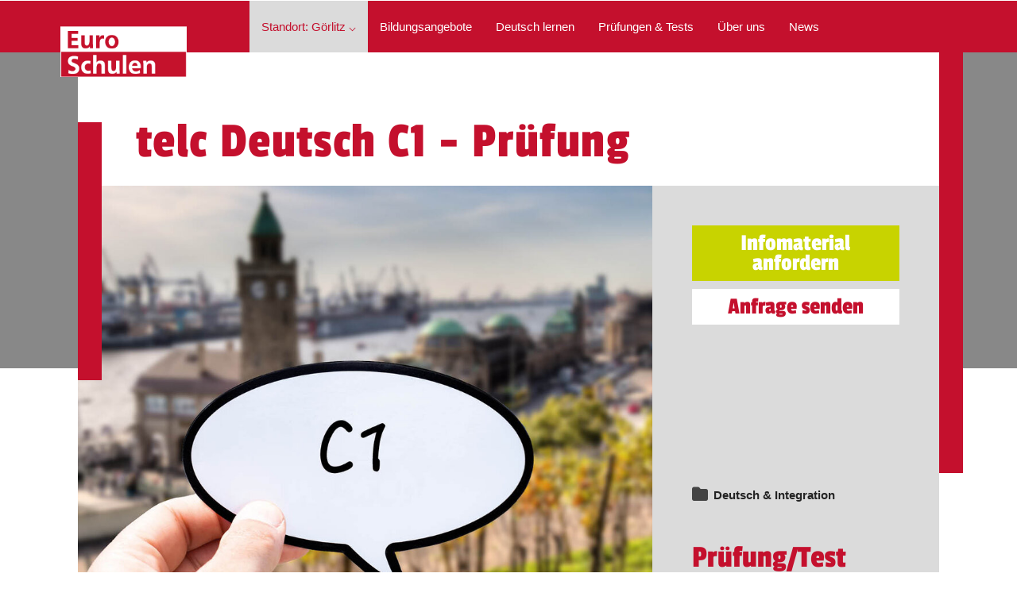

--- FILE ---
content_type: text/css; charset=utf-8
request_url: https://www.euro-schulen.de/typo3temp/assets/compressed/merged-f67942efe2875e4fcc9ebe9d221d373a-1fd73fbef5e5bf04d5e5660d4cb65cdd.css?1763563594
body_size: 49559
content:
@charset "UTF-8";body{}.dotsafter{display:flex;width:100%;}.dotsafter:after{border-bottom:1px dotted #aaa;content:'';flex:1;transform:translateY(-50%);}.ce-bodytext p a{color:blue;}.ce-bodytext p a:hover{text-decoration:underline !important;}.accordion .card-header > h2 > button{display:block;width:100%;text-align:left;color:#1e2022;padding:0.9rem 1.25rem;font-weight:400;}.accordion .card-header > h2 > button:after{font-family:"Font Awesome 5 Free";font-weight:900;content:"\f063";float:right;font-size:12px;vertical-align:middle;margin-top:4px;-webkit-transform:rotate(0deg);transform:rotate(0deg);transition:0.3s ease-in-out;}.accordion .card-header > h2 > button.collapsed:after{-webkit-transform:rotate(-90deg);transform:rotate(-90deg);transition:0.3s ease-in-out;}.accordion .card-header{padding:0;background-color:white;border-bottom:1px solid #e7eaf3;}.accordion > .card:not(:first-of-type):not(:last-of-type){border-bottom:1px solid rgba(0,0,0,0.125);;}.accordion > .card:first-of-type{border-bottom:1px solid #e7eaf3;border-bottom-right-radius:0;}.accordion > .card .card-header{margin-bottom:0px;}.accordion .card-body{color:#77838f;font-weight:400;}.accordion.accordion-v2 > .card{border:none;}.accordion.accordion-v2 > .card:not(:first-of-type):not(:last-of-type){border-bottom:0px solid rgba(0,0,0,0.125);}.accordion.accordion-v3{border:1px solid rgba(0,0,0,0.125);border-bottom:none;border-radius:5px;box-shadow:0 3px 6px rgba(46,61,73,0.03);}.accordion.accordion-v3 .card-header > h2 > button{font-weight:500;padding:1.1rem 1.75rem;}.accordion.accordion-v3 .card-header{border-bottom:0px solid #e7eaf3;}.accordion.accordion-v3 .card-header > h2 > button{border-bottom:0px solid #e7eaf3;}.accordion.accordion-v3 > .card{border:none!important;border-bottom:1px solid #e7eaf3!important;}.accordion.accordion-v3 .card-body{padding:25px 0 30px;margin:0 30px 0 33px;border-top:1px solid #e7eaf3;}.accordion.accordion-v3 .card-header [aria-expanded="true"]{background:#fafbfd;}.accordion.accordion-v3 .collapse.show{background-color:#fafbfd;}.ecccontent-footer-cta{position:fixed;bottom:0;z-index:20;}body{}.dotsafter{display:flex;width:100%;}.dotsafter:after{border-bottom:1px dotted #aaa;content:'';flex:1;transform:translateY(-50%);}.ce-bodytext p a{color:blue;}.ce-bodytext p a:hover{text-decoration:underline !important;}.accordion .card-header > h2 > button{display:block;width:100%;text-align:left;color:#1e2022;padding:0.9rem 1.25rem;font-weight:400;}.accordion .card-header > h2 > button:after{font-family:"Font Awesome 5 Free";font-weight:900;content:"\f063";float:right;font-size:12px;vertical-align:middle;margin-top:4px;-webkit-transform:rotate(0deg);transform:rotate(0deg);transition:0.3s ease-in-out;}.accordion .card-header > h2 > button.collapsed:after{-webkit-transform:rotate(-90deg);transform:rotate(-90deg);transition:0.3s ease-in-out;}.accordion .card-header{padding:0;background-color:white;border-bottom:1px solid #e7eaf3;}.accordion > .card:not(:first-of-type):not(:last-of-type){border-bottom:1px solid rgba(0,0,0,0.125);;}.accordion > .card:first-of-type{border-bottom:1px solid #e7eaf3;border-bottom-right-radius:0;}.accordion > .card .card-header{margin-bottom:0px;}.accordion .card-body{color:#77838f;font-weight:400;}.accordion.accordion-v2 > .card{border:none;}.accordion.accordion-v2 > .card:not(:first-of-type):not(:last-of-type){border-bottom:0px solid rgba(0,0,0,0.125);}.accordion.accordion-v3{border:1px solid rgba(0,0,0,0.125);border-bottom:none;border-radius:5px;box-shadow:0 3px 6px rgba(46,61,73,0.03);}.accordion.accordion-v3 .card-header > h2 > button{font-weight:500;padding:1.1rem 1.75rem;}.accordion.accordion-v3 .card-header{border-bottom:0px solid #e7eaf3;}.accordion.accordion-v3 .card-header > h2 > button{border-bottom:0px solid #e7eaf3;}.accordion.accordion-v3 > .card{border:none!important;border-bottom:1px solid #e7eaf3!important;}.accordion.accordion-v3 .card-body{padding:25px 0 30px;margin:0 30px 0 33px;border-top:1px solid #e7eaf3;}.accordion.accordion-v3 .card-header [aria-expanded="true"]{background:#fafbfd;}.accordion.accordion-v3 .collapse.show{background-color:#fafbfd;}.ecccontent-footer-cta{position:fixed;bottom:0;z-index:20;}@font-face{font-family:"Passion One";font-style:normal;font-weight:400;src:url("https://www.euro-schulen.de/fileadmin/ecc/fonts/Passion_One/passion-one-v11-latin-regular.eot");src:local(""),url("https://www.euro-schulen.de/fileadmin/ecc/fonts/Passion_One/passion-one-v11-latin-regular.eot?#iefix") format("embedded-opentype"),url("https://www.euro-schulen.de/fileadmin/ecc/fonts/Passion_One/passion-one-v11-latin-regular.woff2") format("woff2"),url("https://www.euro-schulen.de/fileadmin/ecc/fonts/Passion_One/passion-one-v11-latin-regular.woff") format("woff"),url("https://www.euro-schulen.de/fileadmin/ecc/fonts/Passion_One/passion-one-v11-latin-regular.ttf") format("truetype"),url("https://www.euro-schulen.de/fileadmin/ecc/fonts/Passion_One/passion-one-v11-latin-regular.svg#PassionOne") format("svg");}*,*::after,*::before{box-sizing:border-box;}:root{--bp-sm:576px;--bp-md:768px;--bp-lg:992px;--bp-xl:1200px;--width-container:98vw;--width-container-md:90vw;--width-container-lg:80vw;--width-container-xl:1200px;--col-padding:1rem 1rem;}section{margin:0 0 4rem 0;}@media (max-width:992px){section{margin:0 0 2rem 0;}}section:last-child{margin:0;}.container{width:98vw;margin:auto;}@media screen and (min-width:768px){.container{width:90vw;}}@media screen and (min-width:992px){.container{width:80vw;}}@media screen and (min-width:1376px){.container{width:1248px;}}.container.header_container{width:100vw;}@media screen and (min-width:768px){.container.header_container{width:calc(90vw + 6rem);}}@media screen and (min-width:992px){.container.header_container{width:calc(80vw + 6rem);}}@media screen and (min-width:1376px){.container.header_container{width:calc(1248px + 6rem);}}.row{display:flex;flex-wrap:wrap;padding:1rem;}.justify-content-center{justify-content:center;}.justify-content-right{justify-content:flex-end;}.flex-end{align-content:flex-end;}[class*=col-]{padding:1rem 1rem;flex:1 0;width:auto;}.col-1{flex:0 0 8.333333%;max-width:8.333333%;}.col-2{flex:0 0 16.666667%;max-width:16.666667%;}.col-3{flex:0 0 25%;max-width:25%;}.col-4{flex:0 0 33.333333%;max-width:33.333333%;}.col-5{flex:0 0 41.666667%;max-width:41.666667%;}.col-6{flex:0 0 50%;max-width:50%;}.col-7{flex:0 0 58.33333333%;max-width:58.33333333%;}.col-8{flex:0 0 66.666667%;max-width:66.666667%;}.col-9{flex:0 0 75%;max-width:75%;}.col-10{flex:0 0 83.33333333%;max-width:83.33333333%;}.col-11{flex:0 0 91.666667%;max-width:91.666667%;}.col-12{flex:0 0 100%;max-width:100%;}@media screen and (max-width:576px){.col-xs-1{flex:0 0 8.333333%;max-width:8.333333%;}.col-xs-2{flex:0 0 16.666667%;max-width:16.666667%;}.col-xs-3{flex:0 0 25%;max-width:25%;}.col-xs-4{flex:0 0 33.333333%;max-width:33.333333%;}.col-xs-5{flex:0 0 41.666667%;max-width:41.666667%;}.col-xs-6{flex:0 0 50%;max-width:50%;}.col-xs-7{flex:0 0 58.33333333%;max-width:58.33333333%;}.col-xs-8{flex:0 0 66.666667%;max-width:66.666667%;}.col-xs-9{flex:0 0 75%;max-width:75%;}.col-xs-10{flex:0 0 83.33333333%;max-width:83.33333333%;}.col-xs-11{flex:0 0 91.666667%;max-width:91.666667%;}.col-xs-12{flex:0 0 100%;max-width:100%;}}@media screen and (min-width:576px){.col-sm-1{flex:0 0 8.333333%;max-width:8.333333%;}.col-sm-2{flex:0 0 16.666667%;max-width:16.666667%;}.col-sm-3{flex:0 0 25%;max-width:25%;}.col-sm-4{flex:0 0 33.333333%;max-width:33.333333%;}.col-sm-5{flex:0 0 41.666667%;max-width:41.666667%;}.col-sm-6{flex:0 0 50%;max-width:50%;}.col-sm-7{flex:0 0 58.33333333%;max-width:58.33333333%;}.col-sm-8{flex:0 0 66.666667%;max-width:66.666667%;}.col-sm-9{flex:0 0 75%;max-width:75%;}.col-sm-10{flex:0 0 83.33333333%;max-width:83.33333333%;}.col-sm-11{flex:0 0 91.666667%;max-width:91.666667%;}.col-sm-12{flex:0 0 100%;max-width:100%;}}@media screen and (min-width:768px){.col-md-1{flex:0 0 8.333333%;max-width:8.333333%;}.col-md-2{flex:0 0 16.666667%;max-width:16.666667%;}.col-md-3{flex:0 0 25%;max-width:25%;}.col-md-4{flex:0 0 33.333333%;max-width:33.333333%;}.col-md-5{flex:0 0 41.666667%;max-width:41.666667%;}.col-md-6{flex:0 0 50%;max-width:50%;}.col-md-7{flex:0 0 58.33333333%;max-width:58.33333333%;}.col-md-8{flex:0 0 66.666667%;max-width:66.666667%;}.col-md-9{flex:0 0 75%;max-width:75%;}.col-md-10{flex:0 0 83.33333333%;max-width:83.33333333%;}.col-md-11{flex:0 0 91.666667%;max-width:91.666667%;}.col-md-12{flex:0 0 100%;max-width:100%;}}@media screen and (min-width:992px){.col-lg-1{flex:0 0 8.333333%;max-width:8.333333%;}.col-lg-2{flex:0 0 16.666667%;max-width:16.666667%;}.col-lg-3{flex:0 0 25%;max-width:25%;}.col-lg-4{flex:0 0 33.333333%;max-width:33.333333%;}.col-lg-5{flex:0 0 41.666667%;max-width:41.666667%;}.col-lg-6{flex:0 0 50%;max-width:50%;}.col-lg-7{flex:0 0 58.33333333%;max-width:58.33333333%;}.col-lg-8{flex:0 0 66.666667%;max-width:66.666667%;}.col-lg-9{flex:0 0 75%;max-width:75%;}.col-lg-10{flex:0 0 83.33333333%;max-width:83.33333333%;}.col-lg-11{flex:0 0 91.666667%;max-width:91.666667%;}.col-lg-12{flex:0 0 100%;max-width:100%;}}@media screen and (min-width:1376px){.col-xl-1{flex:0 0 8.333333%;max-width:8.333333%;}.col-xl-2{flex:0 0 16.666667%;max-width:16.666667%;}.col-xl-3{flex:0 0 25%;max-width:25%;}.col-xl-4{flex:0 0 33.333333%;max-width:33.333333%;}.col-xl-5{flex:0 0 41.666667%;max-width:41.666667%;}.col-xl-6{flex:0 0 50%;max-width:50%;}.col-xl-7{flex:0 0 58.33333333%;max-width:58.33333333%;}.col-xl-8{flex:0 0 66.666667%;max-width:66.666667%;}.col-xl-9{flex:0 0 75%;max-width:75%;}.col-xl-10{flex:0 0 83.33333333%;max-width:83.33333333%;}.col-xl-11{flex:0 0 91.666667%;max-width:91.666667%;}.col-xl-12{flex:0 0 100%;max-width:100%;}}img.w-100{height:auto;}.w-25{width:25%;}.w-50{width:50%;}.w-70{width:70%;}.w-75{width:75%;}.w-80{width:80%;}.w-90{width:90%;}.w-100{width:100%;}.w-auto{width:auto;}@media (max-width:575px){.w-xs-25{width:25%;}.w-xs-50{width:50%;}.w-xs-70{width:70%;}.w-xs-75{width:75%;}.w-xs-80{width:80%;}.w-xs-90{width:90%;}.w-xs-100{width:100%;}.w-xs-auto{width:auto;}}@media (min-width:576px){.w-sm-25{width:25%;}.w-sm-50{width:50%;}.w-sm-70{width:70%;}.w-sm-75{width:75%;}.w-sm-80{width:80%;}.w-sm-90{width:90%;}.w-sm-100{width:100%;}.w-sm-auto{width:auto;}}@media (min-width:768px){.w-md-25{width:25%;}.w-md-50{width:50%;}.w-md-70{width:70%;}.w-md-75{width:75%;}.w-md-80{width:80%;}.w-md-90{width:90%;}.w-md-100{width:100%;}.w-md-auto{width:auto;}}@media (min-width:992px){.w-lg-25{width:25%;}.w-lg-50{width:50%;}.w-lg-70{width:70%;}.w-lg-75{width:75%;}.w-lg-80{width:80%;}.w-lg-90{width:90%;}.w-lg-100{width:100%;}.w-lg-auto{width:auto;}}@media (min-width:1376px){.w-xl-25{width:25%;}.w-xl-50{width:50%;}.w-xl-70{width:70%;}.w-xl-75{width:75%;}.w-xl-80{width:80%;}.w-xl-90{width:90%;}.w-xl-100{width:100%;}.w-xl-auto{width:auto;}}header{z-index:101;width:100%;padding-bottom:8rem;position:relative;min-height:80px;}header:not(.header__lock) .header__body{background-color:white;}header .header__body{position:fixed;z-index:85;top:0;width:100%;min-height:84px;}header .header__body .container{min-height:84px;}header .container{margin:0 auto;width:100%;max-width:1400px;}@media screen and (min-width:992px){header .container{padding-right:2.5rem;}}header img{max-width:initial;}header.header__lock{padding-bottom:0rem;}header.header__lock .header__body{position:static !important;}header.formularseite{padding-bottom:10vh;}header .es-logo{display:block;position:absolute;left:3rem;bottom:-32px;width:160px;transition:transform ease-out 125ms,bottom ease-out 125ms,width ease-out 125ms,opacity ease-in 500ms;}header .es-logo.square{left:2rem;bottom:-72px;}@media (min-width:992px){header .es-logo.square{left:10rem;bottom:-100px;}}@media (min-width:992px){header .es-logo{left:10rem;width:196px;bottom:-39px;}}@media (min-width:992px){header .es-logo.square{width:170px;}}header .es-logo img{width:100%;height:auto;}header .es-logo img.logo-gerahmt{display:block;}header .es-logo img.logo-normal{display:none;}header:not(.header__lock).reduce .es-logo{transform:translateY(50%);bottom:50%;width:144px;}header .formularseite .es-logo{transform:translateY(50%);bottom:50%;width:144px;}header nav{z-index:85;min-width:85%;pointer-events:none;min-height:84px;}header nav ul{margin:0;padding:0;padding-top:1.5rem;padding-bottom:1.5rem;list-style:none;position:relative;text-align:right;pointer-events:none;}header nav a,header nav li .linkitem{color:#444;text-decoration:none;display:block;padding:0.75em 1em;pointer-events:auto;}@media (min-width:1376px){header nav a,header nav li .linkitem{padding:0.75em 1.75em;}}header nav li{font-size:1.4rem;display:inline-block;margin:0.25em 0.125em;}header nav li a{cursor:pointer;}header nav li:hover a,header nav li a:focus,header nav li.active a,header nav li:hover .linkitem,header nav li.active .linkitem{background:#444;color:#fff;outline:none;}@media (min-width:992px){header nav li:last-of-type{margin-right:5.25rem;}}header nav .menu__sub{position:absolute;width:100%;display:none;background:#fff;padding:1em;right:-2rem;text-align:left;border-bottom:#dbdbdb solid 1px;}@media (min-width:992px){header nav .menu__sub{border:#dbdbdb solid 1px;}}header nav .menu__sub .menu__col{width:100%;height:100%;padding-left:1rem;}@media (min-width:992px){header nav .menu__sub .menu__col{float:left;width:25%;}}header nav .menu__sub .menu__col:not(:last-of-type){border-right:#dbdbdb solid 1px;}@media (min-width:992px){header nav .menu__sub.one-column{width:25%;right:unset;}header nav .menu__sub.one-column .menu__col{width:100%;}}header nav .menu__sub li{display:block;text-align:left;margin:0;line-height:1.2em;font-size:1.2rem;}header nav .menu__sub li a{padding:0.75em 0;padding-left:0.5em;color:#444;background:none;}header nav .menu__sub li a:focus,header nav .menu__sub li a:hover{background:#c8d300;}header nav .menu__sub a{padding:0;}header nav .menu__category{margin:1.75em 0 0.5em;font-size:1.4rem;font-weight:500;text-transform:uppercase;}header nav .menu__category:first-of-type{margin-top:0.25em;}.menu-toggle{padding:1em;position:absolute;top:1.5em;right:1em;cursor:pointer;pointer-events:auto;}.menu-toggle.main-menu-toggle{top:1.75em;right:0.25em;}.menu-toggle .hamburger,.menu-toggle .hamburger::before,.menu-toggle .hamburger::after{content:"";display:block;background-color:#444;height:4px;width:2.25em;border-radius:4px;transition:all ease-in-out 300ms;}.menu-toggle .hamburger::before{transform:translateY(-8px);}.menu-toggle .hamburger::after{transform:translateY(4px);}.menu-toggle.open .hamburger{transform:rotate(45deg);background-color:white;}.menu-toggle.open .hamburger::before{transform:translateY(0px);}.menu-toggle.open .hamburger::after{transform:translateY(-4px) rotate(-90deg);}.header__lock{}.header__lock .es-logo img.logo-gerahmt{display:none;}.header__lock .es-logo img.logo-normal{display:block;}.header__lock .main-menu-toggle{display:block !important;}.header__lock .main-menu-toggle header nav{display:none;}.ort-menu-toggle .hamburger,.ort-menu-toggle .hamburger::before,.ort-menu-toggle .hamburger::after{background-color:white;}.ort-menu-toggle.open .hamburger{background-color:none;}.header-cta{margin:0;text-decoration:none;color:white;border-color:#C4102D;border:none;height:56px;position:relative;display:block;cursor:pointer;font-family:Passion One;font-size:3rem;}.header-cta.header-cta_primary{background-color:#C4102D;}.header-cta.header-cta_primary:hover{color:#C4102D;}.header-cta.header-cta_secondary{background-color:#c8d300;}.header-cta.header-cta_secondary:hover{color:#c8d300;}.header-cta.header-cta_warning{background-color:#fbb900;}.header-cta.header-cta_warning:hover{color:#fbb900;}.header-cta.header-cta_white{color:#888 !important;background-color:white !important;}.header-cta.header-cta_white:hover{color:white !important;background-color:#888 !important;}.header-cta:hover{color:white !important;background-color:#888 !important;}.header-cta .header-cta__icon{position:absolute;left:8px;top:-18px;}.header-cta .header-cta__text{position:absolute;display:block;top:50%;left:50%;transform:translate(-50%,-50%);}.multibubble{position:fixed;bottom:0;right:2.5%;z-index:84;opacity:1;transition:opacity 0.15s ease-in-out;}.multibubble img{width:100%;height:auto;}.multibubble.off{opacity:0;transition:opacity 0.15s ease-in-out;pointer-events:none;}@media (min-width:1376px){.multibubble{right:10%;}}nav.standort{position:sticky;top:0;z-index:83;font-weight:bold;}nav.standort .ortmenu{width:unset;max-width:1376px;padding-left:2.25rem;margin-left:auto;margin-right:auto;display:block;}nav.standort .ort-menu-toggle{display:none;}nav.standort a{color:white;padding:1.5rem 1.5rem;font-size:1.4rem;text-decoration:none;position:relative;}nav.standort a.active{background-color:#444;}nav.standort a:focus,nav.standort a:hover{outline:none;background-color:#c8d300;}@media screen and (min-width:992px){nav.standort a:not(:last-child):after{content:"";background-color:white;display:block;height:80%;width:2px;position:absolute;right:-1px;transform:translateY(-75%);z-index:20;}}@media (min-width:calc(1264px + 1)){.ortmenu{display:block !important;}}@media (max-width:1264px){nav.standort{min-height:7.5rem;}nav.standort .ortmenu{position:absolute;top:100%;right:0;width:100%;overflow:visible;display:none;background-color:#444;}nav.standort .ort-menu-toggle{display:block;}nav.standort .flex-wrap{display:block;position:relative;width:100%;}nav.standort a{text-align:right;display:block;width:100%;}}.logo-container .es-negativ{display:block;position:absolute;left:3rem;top:-32px;z-index:100;width:160px;}@media (min-width:992px){.logo-container .es-negativ{left:10rem;width:196px;top:-39px;}.logo-container .es-negativ.square{width:170px;}.logo-container.haken::after{content:"";position:absolute;left:8rem;top:0;width:35%;height:6rem;border-bottom:5px solid white;border-left:5px solid white;z-index:10;}}@media (max-width:calc(992px - 1px)){header.open .es-logo{pointer-events:none;opacity:0;transition:transform ease-out 125ms,bottom ease-out 125ms,width ease-out 125ms;}header nav{position:absolute;top:100%;right:0;width:100%;overflow:visible;display:none;background:white;}header nav ul{display:block;}header nav li{display:block;}header nav .menu__sub{text-align:right;position:static;padding:0;}header nav .menu__sub ul{width:auto;}header nav .menu__sub li{padding:0.5rem 0.75rem;min-width:50%;margin-right:0;margin-left:auto;text-align:right;font-size:1.4rem;}header nav .menu__sub li a{padding-right:0.5rem;}}@media (max-width:calc(992px - 1px)) and (min-width:1264px){header nav .menu__sub li a{padding-right:2.5rem;}}@media (max-width:calc(992px - 1px)){header nav .menu__sub .menu__category{padding-right:2.5rem;}header nav .menu__col{float:initial;width:100%;}header nav .menu__col:not(:last-of-type){border:none;}}.border-left-right{border:solid #888;border-left-width:2px;border-right-width:2px;border-top-width:0px;border-bottom-width:0px;}@media (min-width:992px){header:not(.header__lock) nav{display:block !important;}.header__lock nav{display:none;}}.bigheader,.smallheader{position:relative;overflow:hidden;width:100%;margin:auto;color:#444;}.bigheader__image,.bigheaderb__image{height:50vh;background-image:url('../../../fileadmin/ecc/css/images/polaroid.png');background-size:cover;background-position:center center;}@media screen and (min-width:992px){.bigheader{height:85vh;max-height:700px;color:white;}.smallheader{min-height:352px;padding-top:11rem;padding-bottom:3.5rem;}.bigheader__image,.bigheaderb__image{position:absolute;z-index:4;height:100%;width:100%;}.bigheader__bgimage,.bigheaderb__bgimage{position:absolute;z-index:5;top:0;left:0;width:100%;height:100%;background-size:cover;background-position:center;display:none;}.bigheader__bgimage.start,.bigheaderb__bgimage.start{display:block;}.bigheader__bgimage.start{animation:star 10000ms linear infinite;}.bigheaderb__bgimage.start{animation:starb 1000ms linear;}.bigheader__bgimage.image1{background-image:url('../../../fileadmin/ecc/css/images/6K_ON_ES_HP_Standort_Startseite_Headermotive_1200x1200_2106_10785_1.jpg');}.bigheader__bgimage.image2{background-image:url('../../../fileadmin/ecc/css/images/6K_ON_ES_HP_Standort_Startseite_Headermotive_1200x1200_2106_10785_2.jpg');}.bigheader__bgimage.image3{background-image:url('../../../fileadmin/ecc/css/images/6K_ON_ES_HP_Standort_Startseite_Headermotive_1200x1200_2106_10785_3.jpg');}.bigheader__bgimage.image4{background-image:url('../../../fileadmin/ecc/css/images/6K_ON_ES_HP_Standort_Startseite_Headermotive_1200x1200_2106_10785_4.jpg');}@keyframes leftright_in{100%{transform:translateX(0);}}@keyframes leftright_out{100%{transform:translateX(100%);}}@keyframes star{20%,80%{clip-path:polygon(0 0,50% 0,100% 0,100% 50%,100% 100%,50% 100%,0 100%,0 50%);}0%,10%,90%,100%{clip-path:polygon(50% 50%,50% 25%,50% 50%,75% 50%,50% 50%,50% 75%,50% 50%,25% 50%);}}@keyframes starb{100%{clip-path:polygon(0 0,50% 0,100% 0,100% 50%,100% 100%,50% 100%,0 100%,0 50%);}0%{clip-path:polygon(50% 50%,50% 25%,50% 50%,75% 50%,50% 50%,50% 75%,50% 50%,25% 50%);}}}.bigheader > .container,.smallheader > .container{position:relative;height:100%;max-width:1208px;padding-left:0;}@media screen and (min-width:768px){.bigheader > .container,.smallheader > .container{padding-left:0.25rem;}}.smallheader > .container{width:unset;}@media screen and (min-width:768px){.smallheader > .container{width:90vw;}}@media screen and (min-width:1376px){.smallheader > .container{width:1248px;}}.bigheader__welcome{position:relative;z-index:10;margin:2rem 0;padding-left:2rem;padding-right:2rem;}@media screen and (min-width:992px){.bigheader__welcome{position:absolute;left:0;bottom:-1.75rem;font-size:2rem;color:white;padding-left:0;padding-right:0;}.bigheader__welcome::before{content:"";position:absolute;top:-2.75rem;left:-2rem;width:30%;height:70%;border-top:5px solid white;border-left:5px solid white;}.bigheader__welcome::after{content:"";position:absolute;bottom:2.25rem;right:-2rem;width:30%;height:70%;border-bottom:5px solid white;border-right:5px solid white;}}.bigheader__welcome-top{display:block;margin:0 0 0.25em 0;font-size:3rem;}.bigheader__welcome-bottom{display:block;font-size:4rem;line-height:4.5rem;text-transform:uppercase;}.bigheader__buttons{margin-bottom:0;}@media screen and (min-width:768px){.bigheader__buttons{margin-bottom:3rem;}}.bigheader__buttons .header-cta{min-width:256px;}@media screen and (max-width:calc(576px-1)){.bigheader__bgimage{background-image:none !important;}}@media screen and (min-width:992px){.bigheader .bigheader__welcome{width:auto;max-width:70%;}}@media screen and (min-width:992px) and (min-width:1376px){.bigheader .bigheader__welcome{max-width:100%;}}@media screen and (min-width:992px){.bigheader .bigheader__welcome-top{font-size:3rem;}}@media screen and (min-width:992px) and (min-width:1376px){.bigheader .bigheader__welcome-top{font-size:4.5rem;}}@media screen and (min-width:992px){.bigheader .bigheader__welcome-bottom{font-size:7.5rem;line-height:7.5rem;}.bigheader .bigheader__welcome-bottom.bigheader__welcome-bottom--smaller{font-size:6.5rem;line-height:6.5rem;}}@media screen and (min-width:992px) and (min-width:1376px){.bigheader .bigheader__welcome-bottom{font-size:9rem;line-height:9rem;}.bigheader .bigheader__welcome-bottom.bigheader__welcome-bottom--smaller{font-size:7.5rem;line-height:7.5rem;}}@media screen and (min-width:992px){.bigheader .bigheader__welcome-bottom.produkt{font-size:4rem;line-height:4.5rem;}.bigheader__buttons{position:absolute;z-index:10;top:4rem;right:0;width:300px;}.bigheader__buttons .btn{display:block;width:100%;}.bigheader__buttons .btn{text-align:left;border:none;margin:0.5rem 0;font-size:1.25rem;padding:0.5em 1em;}.smallheader .smallheader__welcome_wrap{flex-grow:1;top:5rem;margin-right:2.5rem;}.smallheader .smallheader__welcome_wrap .bigheader__welcome{position:relative;width:auto;flex-grow:0;display:inline-block;color:white;}.smallheader .smallheader__welcome_wrap .bigheader__welcome::before{content:"";position:absolute;top:-2rem;left:-2rem;width:30%;height:70%;border-top:5px solid white;border-left:5px solid white;}.smallheader .smallheader__welcome_wrap .bigheader__welcome::after{content:"";position:absolute;bottom:1.5rem;right:-2rem;width:30%;height:70%;border-bottom:5px solid white;border-right:5px solid white;}.smallheader .smallheader__welcome_wrap h1.kombi_h1{line-height:3.5rem;margin-bottom:3.5rem;}.smallheader .bigheader__welcome-top{font-size:3.5rem;}.smallheader .bigheader__welcome-bottom{font-size:7rem;line-height:5.75rem;}.smallheader .bigheader__buttons{flex-grow:0;position:unset;top:-1.5rem;}}.bigheader__messages{margin:2rem 0;}.bigheader__messages .owl-dots{text-align:center;}.bigheader__messages .owl-dot{width:12px;height:12px;background-color:#444 !important;border-radius:50%;margin:2px;}.bigheader__messages .owl-dot.active{background-color:#C4102D !important;}@media screen and (min-width:992px){.bigheader__messages-wrap{position:absolute;top:21rem;right:0;width:300px;height:300px;}.bigheader__messages{position:absolute;top:0;left:0;right:0;z-index:15;width:300px;height:300px;padding:1.5em;border-radius:50%;border:0.5em solid #C4102D;background:white;color:#444;text-align:center;font-size:1.25rem;line-height:1.5rem;}.bigheader__messages-wrap::after{content:"";position:absolute;z-index:10;top:100px;left:0px;background:var(--clr-main);width:40px;height:40px;transform:rotate(342deg);}}@media screen and (min-width:992px){.bigheader__message{margin:3rem 0;}}.bigheader__message-title{display:block;font-weight:bold;font-size:1.75rem;line-height:2rem;color:#C4102D;margin:0 0 1rem;padding-left:2rem;padding-right:2rem;}@media screen and (min-width:992px){.bigheader__message-title{padding-left:1rem;padding-right:1rem;font-size:17px;line-height:20px;}}.bigheader__message-content p{padding-left:2rem;padding-right:2rem;}@media screen and (min-width:992px){.bigheader__message-content p{padding-left:0;padding-right:0;font-size:13px;line-height:16px;}}footer{background-color:#888;color:white;}@media (prefers-color-scheme:dark){footer{background-color:#333;}}footer a{color:white;}footer .end{color:white;background-color:#444;}@media (prefers-color-scheme:dark){footer .end{background-color:#232323;}}.cta-end{position:relative;overflow:hidden;height:100vh;}.cta-end::before{content:"";position:absolute;z-index:-1;top:0;left:0;width:100%;height:100%;background-color:#C4102D;opacity:0;}.cta-end::before.onScreen{opacity:1;transition:opacity 2000ms ease-in-out;}.cta-end .btn{position:relative;display:flex;justify-content:center;align-items:center;width:160px;height:160px;border-radius:50%;background:#C4102D;}.cta-end .btn::before,.cta-end .btn::after{content:"";position:absolute;z-index:-1;top:0;left:0;width:100%;height:100%;border-radius:100vw;transform:scale(0);}.cta-end .btn::before.onScreen,.cta-end .btn::after.onScreen{transform:scale(40);transition:transform 1000ms ease-in-out;}.cta-end .btn::before:hover,.cta-end .btn::after:hover{transform:scale(0);transition:transform 1000ms ease-in-out;}.cta-end .btn::before{background:#c8d300;}.cta-end .btn::after{background:#C4102D;}.cta-end__inner{height:100%;display:flex;justify-content:center;align-items:center;flex-direction:column;}.cta-bottom{position:relative;z-index:2;padding-top:4rem;padding-bottom:4rem;}@media screen and (min-width:768px){.cta-bottom{height:40vh;min-height:400px;}}.cta-bottom::after{content:"";position:absolute;z-index:-1;top:0;left:0;width:100%;height:100%;background:#C4102D;opacity:0;}.cta-bottom.onScreen::after{opacity:1;transition:opacity 500ms ease-in-out;}.cta-bottom > .container{position:relative;height:100%;}.cta-bottom .cta-bottom__main-cta{transform:scaleY(0);transform-origin:top;}@media screen and (min-width:992px){.cta-bottom .cta-bottom__main-cta::before{content:"";position:absolute;z-index:-1;top:-2rem;left:-2rem;width:260px;height:160px;border-top:5px solid white;border-left:5px solid white;}}.cta-bottom.onScreen .cta-bottom__main-cta{transform:scaleY(1);transition:transform 250ms cubic-bezier(0.68,-0.55,0.27,1.55) 1000ms;}.cta-bottom .cta-bottom__headline{display:block;color:white;font-family:"Passion One";font-size:4rem;line-height:4rem;margin:0 0 1rem 0;}.cta-bottom .cta-bottom__miniheadline{display:block;color:#C4102D;font-family:"Passion One";font-size:23px;line-height:23px;margin:0 0 1rem 0;}.cta-bottom .btn{max-width:300px;margin:2rem 0 0 0;font-size:2.2rem;font-weight:bold;text-transform:uppercase;box-shadow:0 0 1rem #444;}.cta-bottom .btn:hover,.cta-bottom .btn:focus{color:#c8d300;background:white;}.cta-bottom .cta-bottom__logo{display:none;}@media screen and (min-width:576px){.cta-bottom .cta-bottom__logo{display:block;position:absolute;bottom:-70px;}}.cta-bottom .cta-bottom__content-wrap{width:300px;height:300px;margin-top:2rem;transform:scale(0);}@media screen and (min-width:768px){.cta-bottom .cta-bottom__content-wrap{position:absolute;bottom:-80px;right:0;}.cta-bottom .cta-bottom__content-wrap::after{content:"";position:absolute;z-index:10;top:220px;left:20px;width:0;height:0;border-left:50px solid transparent;border-right:50px solid transparent;border-bottom:90px solid #c8d300;transform:rotate(210deg);border-radius:10px;}}.cta-bottom .cta-bottom__content-wrap .cta-bottom__content{width:300px;height:300px;padding:45px 45px;border-radius:50%;border:0.5em solid #c8d300;background:white;text-align:center;font-size:12px;line-height:16px;}@media screen and (min-width:576px){.cta-bottom .cta-bottom__content-wrap .cta-bottom__content{position:absolute;top:0;left:0;right:0;z-index:15;}}.cta-bottom .cta-bottom__content-wrap .cta-bottom__content .btn{display:block;font-size:1.6rem;box-shadow:none;border-radius:0;border:1px solid #c8d300;text-align:center;margin:1.5rem auto 0 auto;max-width:144px;padding:0.5em;}.cta-bottom.onScreen .cta-bottom__content-wrap{transform:scale(1);transition:transform 250ms cubic-bezier(0.68,-0.55,0.27,1.55) 1500ms;}.footer{padding:4rem 0;}.footer .footer__contentbox{margin:0 0 2rem;}.footer .footer__contentbox a{word-wrap:break-word;}.footer .footer__headline{position:relative;display:block;font-weight:bold;margin:0 0 1rem 0;}.footer .footer__headline::after{content:"";position:absolute;bottom:-0.5em;left:0;width:40%;height:1px;border-bottom:0.2em solid white;}.footer .footer__sociallink{color:white;text-decoration:none;display:inline-block;font-size:2rem;}.footer .footer__partner{display:block;width:48%;margin:0 1% 0 0;}.footer .footer__link{display:block;color:white;text-decoration:none;}.footer .footer__link:hover,.footer .footer__link:focus{text-decoration:underline;}.footer .footer__mailphone{display:inline;color:white;text-decoration:none;}.footer .footer__mailphone:hover span,.footer .footer__mailphone:focus span{text-decoration:underline;}.footer .footer__sitemap{margin:0;padding:0;list-style:none;}.footer .startetbald__termin{margin:0 0 1rem 0;border:solid 0px #dbdbdb;}.footer .startetbald__termin a{color:#fff;text-decoration:none;font-weight:bold;}.footer .startetbald__termin a span{text-decoration:none;}.footer .startetbald__termin a:hover,.footer .startetbald__termin a:focus{text-decoration:underline;}.footer .startetbald__termin a:hover span,.footer .startetbald__termin a:focus span{text-decoration:underline;}.footer .startetbald__termin ~ .startetbald__termin{border-top-width:1px;}.footer .startetbald__datum{font-size:1.3rem;color:#dbdbdb;}.footer .footer__cta-btn{max-width:144px;min-width:unset;width:unset;display:block;padding:0.5em 1em;text-align:center;background:white;color:#888;text-decoration:none;font-weight:bold;flex:1;}@media (prefers-color-scheme:dark){.footer .footer__cta-btn{color:#444;}}.footer .footer__cta-btn:hover,.footer .footer__cta-btn:focus{background:#c8d300;color:white;}.end_nav{margin:0;padding:0;list-style-type:none;}.end_nav li{display:inline-block;margin:0 1rem 0 0;}.end_nav a{color:#fff;text-decoration:none;}.end_nav a:hover,.end_nav a:focus{text-decoration:underline;}.btn{display:inline-block;color:#fff;text-decoration:none;text-transform:uppercase;text-align:center;font-size:1.4rem;font-weight:600;border:1px solid #fff;padding:2rem 3.5rem;margin:0.5rem;cursor:pointer;}.btn:hover{background:#fff;color:#444;}.btn-primary{color:#C4102D;border-color:#C4102D;}.btn-primary:hover{background:#C4102D;color:#fff;}.btn-secondary{color:#c8d300;border-color:#c8d300;}.btn-secondary:hover{background:#c8d300;color:#fff;}.btn-warning{color:#fbb900;border-color:#fbb900;}.btn-warning:hover{background:#fbb900;color:#fff;}.btn-light{color:#dbdbdb;border-color:#dbdbdb;}.btn-light:hover{background:#dbdbdb;color:#fff;}.btn-grey{color:#888;border-color:#888;}.btn-grey:hover{background:#888;color:#fff;}.btn-dark{color:#444;border-color:#444;}.btn-dark:hover{background:#444;color:#fff;}@media (prefers-color-scheme:dark){.btn-darkmode-white{color:white;border-color:white;}.btn-darkmode-white:hover{background:white;color:#444;}}.btn-fill{color:white;background-color:#C4102D;}.btn-fill:hover,.btn-fill:focus-visible{background:white;color:#C4102D;border-color:#C4102D;}.btn-fill.btn-secondary{background-color:#c8d300;border-color:#c8d300;}.btn-fill.btn-secondary:hover,.btn-fill.btn-secondary:focus-visible{background:white;color:#c8d300;border-color:#c8d300;}.btn-fill.btn-warning{background-color:#fbb900;border-color:#fbb900;}.btn-fill.btn-warning:hover,.btn-fill.btn-warning:focus-visible{background:white;color:#fbb900;border-color:#fbb900;}.btn-fill.btn-white{background-color:white;border-color:#444;color:#444;}.btn-fill.btn-white:hover,.btn-fill.btn-white:focus-visible{background-color:#444;color:white;border-color:white;}.btn-fill.btn-light{background-color:#dbdbdb;border-color:#dbdbdb;}.btn-fill.btn-light:hover,.btn-fill.btn-light:focus-visible{background:white;color:#dbdbdb;border-color:#dbdbdb;}.btn-fill.btn-grey{background-color:#888;border-color:#888;}.btn-fill.btn-grey:hover,.btn-fill.btn-grey:focus-visible{background:white;color:#888;border-color:#888;}.btn-fill.btn-dark{background-color:#444;border-color:#444;}.btn-fill.btn-dark:hover,.btn-fill.btn-dark:focus-visible{background:white;color:#444;border-color:#444;}hr{border:2px solid #444;}.horizontal-break{background-color:#dbdbdb;width:48px;height:3px;margin-top:1.25rem;margin-bottom:1.5rem;}.horizontal-break.horizontal-break_w50{width:50%;}.horizontal-break.horizontal-break_center{margin-left:auto;margin-right:auto;}.horizontal-break.horizontal-break_grey{background-color:#888;}.horizontal-break.horizontal-break_primary{background-color:#C4102D;}.horizontal-break.horizontal-break_white{background-color:white;}.willkommen{background-color:#888;padding-top:5em;padding-bottom:5em;}@media screen and (min-width:768px){.willkommen{background-image:url('../../../img/ON_ES_HP_CE_Header_Startseite.jpg');background-position:center;background-repeat:no-repeat;background-size:cover;padding-top:7em;padding-bottom:7em;}}@-moz-document url-prefix(){@media screen and (min-width:768px){.willkommen{min-height:600px;}}}.willkommen .stretch{flex-grow:1;}@media screen and (min-width:992px){.willkommen .stretch{flex-grow:0;}}.willkommen .willkommen__content{width:100%;}@media screen and (min-width:768px){.willkommen .willkommen__content{width:90%;}}@media screen and (min-width:992px){.willkommen .willkommen__content{width:80%;}}@media screen and (min-width:1376px){.willkommen .willkommen__content{width:60%;}}.willkommen h1{font-size:6.75rem;text-transform:uppercase;}.willkommen .h4{font-size:3rem;}@media screen and (min-width:768px){.willkommen h1{font-size:9rem;}.willkommen .h4{font-size:4.5rem;}}.willkommen #suche_wrapper{display:inline-block;position:relative;}.willkommen #suche_wrapper::after{font-family:"FontAwesome";content:"\f002";position:absolute;left:1.25rem;top:50%;transform:translateY(-55%);font-size:2rem;}.esojobs{height:2100px;}@media (min-width:576px){.esojobs{height:1600px;}}@media (min-width:768px){.esojobs{height:1550px;}}@media (min-width:992px){.esojobs{height:1500px;}}@media (min-width:1376px){.esojobs{height:1150px;}}@media screen and (min-width:768px){aside.seitenspalte{border-left:solid 1px;border-color:#dbdbdb;}}aside.seitenspalte .more_slider{font-weight:bold;}aside.seitenspalte .more_slider .zu,aside.seitenspalte .more .zu{display:inline;}aside.seitenspalte .more_slider .auf,aside.seitenspalte .more .auf{display:none;}aside.seitenspalte .more_slider.active .zu,aside.seitenspalte .more.active .zu{display:none;}aside.seitenspalte .more_slider.active .auf,aside.seitenspalte .more.active .auf{display:inline;}.block-center{display:block;margin-top:auto;margin-bottom:auto;}.div-center{position:absolute;top:50%;left:50%;transform:translate(-50%,-50%);}.hover-overlay{background-color:rgba(0,0,0,0);position:absolute;top:0;left:0;width:100%;height:100%;transition:all ease-in-out 200ms;}.hover-overlay .content{opacity:0;transition:all ease-in-out 200ms;}.hover-overlay:hover{background-color:rgba(0,0,0,0.4);transition:all ease-in-out 200ms;}.hover-overlay:hover .content{opacity:1;transition:all ease-in-out 200ms;}.bulletpoint{position:relative;}.bulletpoint::before{content:"";background-color:#C4102D;padding:0.5rem;border-radius:50%;position:absolute;left:0.5rem;top:2.5rem;}.accordion .segment{color:white;border-radius:8px;margin-top:4px;margin-bottom:4px;background-color:#C4102D;}.accordion .segment.success{background-color:#23b9ce;}.accordion .segment.danger{background-color:#af1280;}.accordion .segment.warning{background-color:#fbb900;}@media (prefers-color-scheme:dark){.accordion .segment{background-color:#444;color:white;}}.accordion .segment .titel{font-size:1.6rem;font-weight:bold;cursor:pointer;width:100%;padding:1rem 5rem 1rem 2rem;position:relative;}.accordion .segment .titel .chevron{position:absolute;right:2rem;top:50%;transform:translateY(-50%);transition:all 150ms;}.accordion .segment.active .titel .chevron{transform:rotate(180deg) translateY(50%);transition:all 150ms;}.accordion .segment .details{display:none;padding:1rem 2rem 2rem;background-color:white;color:#444;border-bottom-left-radius:8px;border-bottom-right-radius:8px;border:1px solid #dbdbdb;}@media (prefers-color-scheme:dark){.accordion .segment .details{background-color:#333;color:#dbdbdb;border-color:#444;}}.headline-animation > span{position:relative;display:inline-block;width:auto;}.headline-animation > span > span{position:absolute;top:0;left:calc(100% + 0.75ch);display:inline-block;width:0px;overflow:hidden;}.headline-animation > span > span::after{content:"";position:absolute;top:0;right:0;height:100%;width:1px;background-color:var(--clr-darkgrey);}section{display:block;}.section--potential-arrow{margin-bottom:5rem;}.section--arrow-down + .section--potential-arrow{margin-bottom:0;}.section--arrow-down{clip-path:polygon(0% 0%,45% 0%,50% 3%,55% 0%,101% 0%,101% 97%,45% 97%,50% 100%,55% 97%,0% 97%);padding:3rem 0 4rem 0;z-index:-1;clip-path:polygon(0% 0%,48% 0%,50% 15px,52% 0%,101% 0%,101% 100%,0% 100%) !important;margin-top:-25px !important;}.section--parallax{background-image:url('../../../fileadmin/ecc/css/images/parallax-test.png');height:100%;background-attachment:fixed;background-position:25% center;background-repeat:no-repeat;background-size:cover;}@media (min-width:576px){.section--parallax{background-position:5% center;}}@media (min-width:768px){.section--parallax{background-position:center;}}.modal-popUp{position:fixed;overflow-y:auto;overflow-x:hidden;top:0;left:0;width:100%;height:100%;transform:scale(0);background:white;z-index:150;transition:transform 500ms ease-in-out;pointer-events:none;}.modal-popUp.on{transform:scale(1);transition:transform 500ms ease-in-out;pointer-events:unset;}@media screen and (min-width:768px){.modal-popUp{left:auto;right:0;width:40%;max-width:512px;transform:translateX(150%) scale(1);box-shadow:0 -8px 8px #444;}.modal-popUp.on{transform:translateX(0);transition:transform 500ms ease-in-out;}.modal-popUp.modal-wide{width:66%;max-width:1024px;transition:transform 1000ms ease-in-out;}}.modal-popUp.on__content{position:relative;}.modal-popUp .modal-popUp__schliessen{position:absolute;top:50%;transform:translateY(-50%);right:1rem;width:30px;height:30px;border:2px solid #444;color:#444;border-radius:50%;display:grid;align-items:center;text-align:center;cursor:pointer;font-size:1.5rem;line-height:1.5rem;z-index:95;font-weight:bold;}.modal-header{position:sticky;top:0px;left:0px;width:100%;background:#dbdbdb;font-size:1.25rem;z-index:95;}.modal-wide .modal-popUp__content{display:flex;flex-direction:column;height:100vh;}.modal-wide .modal-titel{height:100%;display:flex;flex-direction:column;}.modal-wide .modal-header{height:4rem;flex-grow:0;}.modal-wide .modal-content{flex-grow:1;}.carousel-wrap .owl-next,.carousel-wrap .owl-prev{font-size:24px !important;border-radius:50% !important;width:30px;height:30px;background:white !important;position:absolute;text-align:center;top:50%;transform:translateY(-50%);}.owl-theme .owl-nav [class*=owl-]:hover{color:#C4102D;text-decoration:none;}.carousel-wrap .owl-prev{left:-20px;}.carousel-wrap .owl-next{right:-20px;}.carousel-wrap.nav-outside .owl-prev{left:-64px;}.carousel-wrap.nav-outside .owl-next{right:-64px;}.gallerie-outer{margin:0 auto;max-width:800px;}.gallerie-gross .item{margin:2px;color:#FFF;border-radius:3px;text-align:center;}.gallerie-thumbs .item{padding:0px;margin:2px;color:#FFF;border-radius:3px;text-align:center;cursor:pointer;}.gallerie-thumbs .current .item{background:#FF5722;}.owl-theme .owl-nav [class*=owl-]{transition:all 0.3s ease;}.owl-theme .owl-nav [class*=owl-].disabled:hover{background-color:#D6D6D6;}.gallerie-gross.owl-theme{position:relative;}@media (max-width:992px){.gallerie-gross.owl-theme .owl-nav button{display:none;}}.gallerie-thumbs.owl-theme .owl-next,.gallerie-thumbs.owl-theme .owl-prev{transform:translateY(-60%);}.testimonial .quote{font-size:2.5rem;line-height:2.75rem;}@media only screen and (max-width:576px){.youtube .hinweis{font-size:1rem;position:absolute;top:50%;left:50%;width:320px;height:200px;background-color:rgba(255,255,255,0.7);box-sizing:border-box;padding:20px;transform:translate(-50%,-50%);cursor:pointer;box-sizing:border-box;}}.seitenspalte .klapper .zu,.seitenspalte .liste .more .zu{display:inline;}.seitenspalte .klapper .auf,.seitenspalte .liste .more .auf{display:none;}.seitenspalte .klapper.active .zu,.seitenspalte .liste .more.active .zu{display:none;}.seitenspalte .klapper.active .auf,.seitenspalte .liste .more.active .auf{display:inline;}.seitenspalte .more{display:none;}.seitenspalte .klapper{margin-top:0.5rem;margin-bottom:0.5rem;font-weight:bold;display:block;}.seitenspalte ul{list-style:none;padding:0;}.orte_header{display:block;background:hsl(350,85%,42%);color:#fff;padding:0.25rem 0.5rem;margin:0 0 1rem 0;font-weight:bold;}#mobil_homepageselect{display:none;width:100%;}.desktop_homepageselect ul{list-style-type:none;padding:0;}@media (max-width:1376px){.orte_header{margin:0;}#mobil_homepageselect{display:block;width:100%;}.desktop_homepageselect{display:none;}}#mapcontainer{overflow:hidden;position:relative;}#mapcontainer #map{width:100%;cursor:zoom-in;}#mapcontainer .bundesland{fill:#666;}#mapcontainer .city{cursor:pointer;}#mapcontainer .city.active{fill:#c8d300 !important;}.tooltip{position:absolute;z-index:99;top:300px;left:200px;padding:0.5rem 1rem;background-color:#fff;border:1px solid #666;opacity:1;}.standortliste{margin:20px 0 0 0;height:100%;max-height:600px;overflow-y:auto;display:flex;flex-wrap:wrap;gap:2% 2%;}.standorteintrag{width:48%;background-color:#efefef;padding:1rem;padding-left:1.5rem;margin:1rem 0 0 0;}.standorteintrag a{color:#444;}.standorteintrag a:hover{background:none;color:#444;}.standorteintrag .homepageort{font-size:1.8rem;font-weight:bold;display:block;}.standorteintrag:hover{background-color:#C4102D;color:#fff;}.standorteintrag:hover a{color:#fff;}li.standort{display:block;border-bottom:1px solid #efefef;}.standorteintrag a:hover{text-decoration:underline !important;}.standorteintrag .action{margin:5px 0 0 0;display:flex;justify-content:space-between;align-items:baseline;}.standorteintrag .kontaktform,.standorteintrag .kontaktform:hover{background-color:#c8d300;color:#fff;padding:5px 10px;border-radius:5px;}.yourlocation .select2-container .select2-selection--single{max-width:100%;height:100%;border-color:#ccc;background-color:#efefef;border-radius:0px;padding:9px 14px 9px 15px;}.datenschutz h2{margin-top:4rem;}img.imgresponsive{height:auto;}img.imgresponsive.img-100{width:100%;}img.imgresponsive.img-75{width:75%;}img.imgresponsive.img-50{width:50%;}@media (max-width:1376px){img.imgresponsive.img-75{width:100%;}img.imgresponsive.img-50{width:75%;}}@media (max-width:992px){img.imgresponsive.img-50{width:100%;}}.card-angebot{display:block;text-decoration:none;color:#444;height:100%;background:#444;}.card-angebot__image{overflow:hidden;}.card-angebot img{display:block;width:100%;transition:transform 250ms ease-in-out;}.card-angebot__titel{position:relative;display:block;padding:0.75em 1em;color:white;text-align:center;font-weight:bold;z-index:1;border-top:white solid 5px;}.card-angebot__titel h3{font-family:Verdana,Geneva,sans-serif;font-size:1.5rem;font-weight:bold;margin-bottom:0;display:inline;}.card-angebot:hover{background:#c8d300;}.card-angebot:hover img{transform:scale(1.5);}.card-flip{position:relative;background:#dbdbdb;color:#444;text-align:center;}.card-flip ul{text-align:left;}.card-flip .card-flip__title{margin:auto;}@media (max-width:992px){.card-flip .card-flip__title{display:none;}}.card-flip .faux-img{opacity:0;display:none;}@media screen and (min-width:576px){.card-flip{background:inherit;height:360px;}.card-flip .faux-img{opacity:0;display:block;}.card-flip__front,.card-flip__back{position:absolute;top:0;left:0;width:100%;height:100%;backface-visibility:hidden;transform-style:preserve-3d;transition:ease-in-out 1100ms;}.card-flip__front{color:white;font-family:Passion One;display:flex;align-items:center;justify-content:center;flex-direction:column;}.card-flip__back{transform:rotateY(180deg);display:flex;align-items:center;justify-content:center;flex-direction:column;background-color:#dbdbdb;position:relative;}.card-flip:hover .card-flip__front{transform:rotateY(-180deg);}.card-flip:hover .card-flip__back{transform:rotateY(0deg);}.card-flip__content{backface-visibility:hidden;transform-style:preserve-3d;text-align:left;background:#dbdbdb;width:100%;position:absolute;top:0;}.card-flip__content .card-flip__content__text{padding:2rem 4rem;}.card-flip__bottom{background:#444;width:100%;margin-left:auto;margin-right:auto;flex-grow:1;}.card-flip__title{margin:auto;}}@media screen and (min-width:576px) and (max-width:992px){.card-flip__title{display:none;}}@media screen and (min-width:576px){.card-flip__btn{position:absolute;left:50%;top:50%;transform:translate(-50%,-50%);margin:auto;border:2px solid white;background:none;text-transform:none;backface-visibility:hidden;padding:0.75rem 1.5rem;}.card-flip__btn.btn-secondary{background:#c8d300;}}.story{position:relative;overflow:hidden;}.story__button{background-color:#C4102D;color:white;font-weight:bold;padding:1.5rem 2.5rem;}.story__image{max-width:600px;width:100%;height:auto;}@media screen and (min-width:992px){.story__beschreibung{padding:10rem 0 0 0;transform:translateX(-175%);transition:transform 1000ms ease-in-out;}.onScreen .story__beschreibung{transform:translateX(0);}.story__headline{display:block;margin:0 0 1em 0;font-family:"Passion One";}}.border{border:solid 1px;}.border-left{border-left:solid 1px;}.border-3{border:solid 3px;}.border-round{border-radius:8px;}.border-light{border-color:#dbdbdb;}.border-dark{border-color:#444;}.border-primary{border-color:#C4102D;}.border-secondary{border-color:#c8d300;}.border-danger{border-color:#af1280;}.border-success{border-color:#23b9ce;}.border-warning{border-color:#fbb900;}.border-info{border-color:#0bbbef;}.text-white{color:white;}.text-light{color:#dbdbdb;}.text-dark{color:#444;}.text-grey{color:#888;}.text-primary{color:#C4102D;}.text-primary-light{color:#ff4c6a;}.text-secondary{color:#c8d300;}.text-warning{color:#fbb900;}.text-danger{color:#af1280;}.text-hover-white:hover{color:white;}.text-hover-light:hover{color:#dbdbdb;}.text-hover-dark:hover{color:#444;}.text-hover-grey:hover{color:#888;}.text-hover-primary:hover{color:#C4102D;}.text-hover-primary-light:hover{color:#ff4c6a;}.text-hover-secondary:hover{color:#c8d300;}.text-hover-warning:hover{color:#fbb900;}.text-hover-danger:hover{color:#af1280;}@media (prefers-color-scheme:dark){.text-darkmode-white{color:white;}.text-darkmode-light{color:#dbdbdb;}}a{color:#C4102D;}@media (prefers-color-scheme:dark){a{color:white;}}.link-white a{color:white;}.link-primary a{color:#C4102D;}.link-primary-light a{color:#ff4c6a;}@media (prefers-color-scheme:dark){.link-darkmode-white a{color:#C4102D;}.link-darkmode-light a{color:#dbdbdb;}}.font-passion{font-family:Passion One,Arial,Helvetica,sans-serif;letter-spacing:0.075rem;}h1,h2,h3,h4,h5,h6{all:unset;display:block;}h1,.h1,h2,.h2,h3,.h3{font-family:Passion One,Arial,Helvetica,sans-serif;letter-spacing:0.025em;}.content-text{margin-bottom:3rem;}.content-text h1,.content-text .h1{margin-top:4rem;}.content-text h2,.content-text .h2{margin-top:3.5rem;}.content-text h3,.content-text .h3{margin-top:3rem;}.content-text h4,.content-text .h4{margin-top:2.5rem;}.content-text h5,.content-text .h5{margin-top:2rem;}.content-text h6,.content-text .h6{margin-top:1.5rem;}.content-text .element-header{margin-top:0;}.header-list{margin-top:0;margin-bottom:0;list-style-type:none;list-style-position:inside;padding-left:0;}.header-list li::before{content:"• ";color:#C4102D;}a{text-decoration:none;}.text-uppercase{text-transform:uppercase;}.text-italic{font-style:italic;}.font-weight-bold{font-weight:bold;}.text-vcenter{display:table-cell;vertical-align:middle;}.text-hyphens{-webkit-hyphens:auto;hyphens:auto;}.text-nowrap{white-space:nowrap;}.text-center{text-align:center;}.text-left{text-align:left;}.text-end{text-align:end;}@media (min-width:576px){.text-sm-center{text-align:center;}.text-sm-left{text-align:left;}.text-sm-end{text-align:end;}}@media (min-width:768px){.text-md-center{text-align:center;}.text-md-left{text-align:left;}.text-md-end{text-align:end;}}@media (min-width:992px){.text-lg-center{text-align:center;}.text-lg-left{text-align:left;}.text-lg-end{text-align:end;}}@media (min-width:1376px){.text-xl-center{text-align:center;}.text-xl-left{text-align:left;}.text-xl-end{text-align:end;}}html{font-size:62.5%;--typography-size:1.5rem !important;}#usercentrics-cmp-ui .cmp{--typography-size:1.5rem !important;font-size:100%;}body{font-size:1.4rem;line-height:2.4rem;}.text-small{font-size:1.2rem;line-height:1.7rem;}h1,.h1,h2,.h2,h3,.h3,h4,.h4,h5,.h5,h6,.h6{padding:0;margin:0;}h1,.h1{font-size:6.4rem;line-height:7rem;margin-bottom:3rem;}h2,.h2{font-size:4.2rem;line-height:4.8rem;margin-bottom:2.5rem;}h3,.h3{font-size:3.2rem;line-height:3.6rem;margin-bottom:1.5rem;}h4,.h4{font-size:2.4rem;line-height:2.8rem;margin-bottom:1.25rem;}h5,.h5{font-size:2rem;line-height:2.4rem;margin-bottom:1rem;}h6,.h6{font-size:1.8rem;line-height:2.2rem;margin-bottom:0.75rem;}@media (max-width:575px){h1,.h1{font-size:4.2rem;line-height:5.1rem;}h2,.h2,.xs-h2{font-size:3.2rem;line-height:4rem;}.sm-h3{font-size:2.8rem;line-height:3.2rem;margin-bottom:1.5rem;}}select,input{padding:1.25rem 2.5rem;margin:1rem 0rem;font-size:1.6rem;border:solid 1px #dbdbdb;border-radius:4px;color:#444;}select{cursor:pointer;}input[type=search]{padding-left:3.75rem;}input[type=submit]{cursor:pointer;font-weight:600;border-color:#fff;color:#fff;background-color:#444;}iframe.form{border-width:0px;}iframe.form.okumaformular{height:100%;}iframe.form.softgarden{background-color:white;min-height:120vh;}@media (max-width:992px){iframe.form.softgarden{min-height:190rem;}}iframe.form.youtube{padding-bottom:unset;margin:0 auto;width:960px;height:540px;}@media (max-width:768px){iframe.form.youtube{width:300px;height:200px;}}.bg-none{background:none;background-image:unset;}.bg-primary{background-color:#C4102D;}.bg-secondary{background-color:#c8d300;}.bg-grey{background-color:#888;}.bg-white{background-color:white;}.bg-light{background-color:#dbdbdb;}.bg-dark{background-color:#444;}.bg-danger{background-color:#af1280;}.bg-success{background-color:#23b9ce;}.bg-warning{background-color:#fbb900;}.bg-info{background-color:#0bbbef;}@media (max-width:992px){.bg-mobile-primary{background-color:#C4102D;}.bg-mobile-secondary{background-color:#c8d300;}.bg-mobile-grey{background-color:#888;}.bg-mobile-white{background-color:white;}.bg-mobile-light{background-color:#dbdbdb;}.bg-mobile-dark{background-color:#444;}.bg-mobile-danger{background-color:#af1280;}.bg-mobile-success{background-color:#23b9ce;}.bg-mobile-warning{background-color:#fbb900;}.bg-mobile-info{background-color:#0bbbef;}}.bg-hover-primary:hover{background-color:#C4102D;}.bg-hover-secondary:hover{background-color:#c8d300;}.bg-hover-grey:hover{background-color:#888;}.bg-hover-white:hover{background-color:white;}.bg-hover-light:hover{background-color:#dbdbdb;}.bg-hover-dark:hover{background-color:#444;}.bg-hover-danger:hover{background-color:#af1280;}.bg-hover-success:hover{background-color:#23b9ce;}.bg-hover-warning:hover{background-color:#fbb900;}.bg-hover-info:hover{background-color:#0bbbef;}@media (prefers-color-scheme:dark){.bg-darkmode-dark{background-color:#232323;}.bg-darkmode-darkbackdrop{background-color:#333;}}.bg-fix{background-size:cover;background-position:center;background-repeat:no-repeat;background-attachment:fixed;}.bg-img{background-size:cover;background-position:center;background-repeat:no-repeat;}.grid{display:grid;grid-template-columns:repeat(3,minmax(0,1fr));grid-auto-rows:14px;grid-gap:14px;}.grid .grid__content{color:#444;background-color:#dbdbdb;-moz-column-break-inside:avoid;break-inside:avoid;width:100%;position:relative;opacity:0;}@media (prefers-color-scheme:dark){.grid .grid__content{color:white;background-color:#333;}}.grid .grid__content .grid__content__image{width:100%;height:auto;}.grid .grid__content.featured{grid-column:span 2;}.grid .grid__content .grid__content__text{-webkit-hyphens:auto;hyphens:auto;}.grid .grid__content .grid__content__button{color:#C4102D;border-color:#C4102D;}.grid .grid__content .grid__content__button:hover{background-color:#C4102D;color:white;}@media (prefers-color-scheme:dark){.grid .grid__content .grid__content__button{color:white;border-color:white;}.grid .grid__content .grid__content__button:hover{background-color:white;color:#444;}}.grid .grid__content.listlink{color:white;background-color:#C4102D;padding:3rem;}@media (max-width:992px){.grid .grid__content.listlink{padding:3rem 0rem;}}.grid .grid__content.listlink .inner_text{font-size:2rem;margin-bottom:4rem;}.grid .grid__content.listlink a{color:white;font-family:Passion One,Arial,Helvetica,sans-serif;font-size:4rem;}@media (max-width:992px){.grid{grid-template-columns:repeat(2,minmax(0,1fr));}}@media (max-width:576px){.grid{display:block;}.grid .grid__content{margin-bottom:1rem;opacity:1;}.grid .grid__content .grid__content__button{position:initial;margin-bottom:2rem;color:#C4102D;border-color:#C4102D;}}@media (max-width:576px) and (prefers-color-scheme:dark){.grid .grid__content .grid__content__button{color:white;border-color:white;}}.produktgallerie__design_corner{position:absolute;width:102%;border-top:solid #444 8px;border-right:solid #444 8px;left:1rem;top:0;height:256px;z-index:-2;}.produktgallerie__design_corner.corner_left{border-right:none;border-left:solid #444 8px;left:unset;right:1rem;}.produktgallerie .grid{grid-template-columns:repeat(2,minmax(0,1fr));}.produktgallerie .grid .grid__content .grid__content__image{height:auto;flex:1;}.produktgallerie .grid .grid__content .grid__content__text{flex:1;padding-bottom:0.1rem;}.produktgallerie .grid .grid__content .grid__content__button{border-radius:0;padding:1.5rem 4.5rem;font-size:2rem;}.testimonial{height:100%;}.testimonial .owl-carousel{height:100%;min-height:8rem;}.testimonial .owl-carousel .owl-stage-outer{height:100%;}.testimonial .owl-carousel .owl-stage{height:100%;min-height:8rem;}.testimonial .owl-item,.testimonial .item{height:100%;width:100%;min-height:20rem;}.testimonial .item__left,.testimonial .item__right{width:80px;}.testimonial .item__left img,.testimonial .item__right img{width:80px;height:auto;}.testimonial .item__left{display:flex;flex-direction:column;}.testimonial .item__left .line{margin-top:1rem;flex:1;border-right:#C4102D solid 0.75rem;}.testimonial .item__right{position:relative;margin-left:1rem;}.testimonial .item__right img{transform:rotate(180deg);position:absolute;bottom:0;}.testimonial .item__content{border-bottom:#C4102D solid 0.75rem;flex:1;width:100px;}.testimonial .owl-dot span{background-color:#444 !important;}.testimonial .owl-dot.active span{background-color:#C4102D !important;}.testimonial .zitat_klein .item__left,.testimonial .zitat_klein .item__right{margin:0;position:absolute;z-index:-1;opacity:0.33;width:64px;}.testimonial .zitat_klein .item__left img,.testimonial .zitat_klein .item__right img{width:64px;height:auto;}.testimonial .zitat_klein .item__left{top:1.5rem;left:4px;}.testimonial .zitat_klein .item__right{bottom:-2rem;right:4px;}.persosingle .randkringel{background-image:url('../../../img/kringel.png');background-size:contain;background-position:center;background-repeat:no-repeat;}.persosingle .randkringel.kita-waldraeuber,.persosingle .randkringel.kita-adlerkueken,.persosingle .randkringel.kita-traumzauberbaum{background-image:url('../../../img/kringel_orange.png');}.persosingle .randkringel.zaw{background-image:url('../../../img/kringel_gruen.png');}.persosingle .randkringel .img-circle{border-radius:50%;margin-top:auto;margin-bottom:auto;display:block;}.persosingle .randkringel__neu{z-index:10;isolation:isolate;position:absolute;top:-50px;left:-50px;display:flex;justify-content:center;align-items:center;background-color:#c8d300;width:350px;aspect-ratio:1;border-radius:50%;}@media (max-width:992px){.persosingle .randkringel__neu{position:relative;top:0;left:0;}}.persosingle .randkringel__neu img{width:100%;border-radius:50%;}.persosingle .randkringel__neu::before{content:"";position:absolute;z-index:-1;width:50%;height:50%;bottom:0;right:0;background-color:#c8d300;border-radius:4%;clip-path:polygon(20% 80%,80% 20%,102% 102%);}.persosingle .zitat{color:white;}.persosingle .name{color:white;}.persosingle .daten{color:white;}.filtertiles__navi{padding:0;}.filtertiles__navi .filtertiles__navi__button{background-color:#dbdbdb;display:block;border-radius:4px;padding:0.5rem 1.5rem;margin:4px;color:#888;cursor:pointer;font-weight:bold;}.filtertiles__navi .filtertiles__navi__button .cat-name{color:#444;}.filtertiles__navi .filtertiles__navi__button.active{background-color:#444;}.filtertiles__navi .filtertiles__navi__button:hover{background-color:#C4102D;}.filtertiles__navi .filtertiles__navi__button:hover,.filtertiles__navi .filtertiles__navi__button.active{color:#dbdbdb;}.filtertiles__navi .filtertiles__navi__button:hover .cat-name,.filtertiles__navi .filtertiles__navi__button.active .cat-name{color:white;}.filtertiles__navi .filtertiles__navi__button.d-none{display:none;}.produktgallerie .filtertiles__navi{padding:0;}.produktgallerie .filtertiles__navi .filtertiles__navi__button{display:block;border-radius:0;padding:0;margin-left:0px;margin-right:8px;margin-bottom:2rem;color:#888;cursor:pointer;font-weight:bold;height:100%;background:none;}.produktgallerie .filtertiles__navi .filtertiles__navi__button .cat-name{background-color:#dbdbdb;color:#444;padding:1.25rem 2.25rem;height:100%;margin:0;}.produktgallerie .filtertiles__navi .filtertiles__navi__button .cat-count{background-color:#c8d300;padding:1.25rem 1.25rem;color:white;height:100%;margin:0;}.produktgallerie .filtertiles__navi .filtertiles__navi__button.active .cat-name{background-color:#444;}.produktgallerie .filtertiles__navi .filtertiles__navi__button:hover .cat-name{background-color:#C4102D;}.produktgallerie .filtertiles__navi .filtertiles__navi__button:hover,.produktgallerie .filtertiles__navi .filtertiles__navi__button.active{color:#dbdbdb;}.produktgallerie .filtertiles__navi .filtertiles__navi__button:hover .cat-name,.produktgallerie .filtertiles__navi .filtertiles__navi__button.active .cat-name{color:white;}.produktgallerie .filtertiles__navi .filtertiles__navi__button.d-none{display:none;}.eccfeedback .grid{grid-template-columns:repeat(2,minmax(0,1fr));}.eccfeedback .filtertiles__item{padding:3rem;padding-bottom:3rem;}.eccfeedback .filtertiles__item .lead{font-weight:bold;}.eccfeedback .filtertiles__item.p-0{padding:0;background:none;}.eccfeedback .filter{min-height:200px;background-position:center;background-size:cover;padding-top:20rem;padding-bottom:3rem;}.eccfeedback .filter h2{font-size:5rem;}@media (max-width:992px){.eccfeedback .filter h2{font-size:4rem;}}.eccfeedback .filter .eccfeedback__navi{width:100%;}@media (min-width:768px){.eccfeedback .filter .eccfeedback__navi{width:75%;}}@media (min-width:992px){.eccfeedback .filter .eccfeedback__navi{width:60%;}}@media (min-width:1376px){.eccfeedback .filter .eccfeedback__navi{width:100%;}}.eccfeedback .filtertiles__navi__button{background-color:white;color:#C4102D;border:1px solid #C4102D;padding:2rem 2.5rem;margin-right:1.5rem;margin-bottom:1.5rem;font-size:2rem;text-align:center;flex-grow:1;flex-basis:0;cursor:pointer;}.eccfeedback .filtertiles__navi__button.active{background-color:#C4102D;color:white;border-color:white;}@media (min-width:1376px){.eccfeedback .filtertiles__navi__button{flex-grow:unset;}}.eccfeedback .eccfeedback__mainpanel{border-top:0.5rem solid #888;position:relative;}.eccfeedback .eccfeedback__mainpanel::before{content:"";border-left:0.5rem solid #888;position:absolute;pointer-events:none;height:20rem;left:0;top:0;}.okuma_dropdown{padding-top:5rem;padding-bottom:5rem;}@media (max-width:992px){.okuma_dropdown{padding-top:0;padding-bottom:0;}.okuma_dropdown .container{margin:0;padding:0;}.okuma_dropdown .container .row,.okuma_dropdown .container .okuma_dropdown_menu_wrap{padding:0;}}@media (max-width:992px){.okuma_dropdown .container_okuma_dropdown{width:100%;}}.okuma_dropdown .produkt_wrap{display:none;height:28rem;}@media (max-width:1376px){.okuma_dropdown .produkt_wrap{height:auto;}}@media (max-width:768px){.okuma_dropdown .produkt_wrap{min-height:unset;height:auto;padding:0;}}.okuma_dropdown .produkt_wrap.active{display:flex;}.okuma_dropdown .produkt{min-height:100%;width:100%;display:flex;flex-direction:column;align-items:stretch;}.okuma_dropdown .produkt.fachbereich{color:#C4102D;background-color:white;padding:2rem;}@media (max-width:1376px){.okuma_dropdown .produkt.fachbereich{flex-direction:row;}.okuma_dropdown .produkt.fachbereich .header{flex:1;}.okuma_dropdown .produkt.fachbereich .more{flex:0;}}@media (max-width:768px){.okuma_dropdown .produkt.fachbereich{width:100%;margin-left:1rem;margin-right:1rem;flex-direction:row;padding:1rem 0;background:none !important;border-bottom:0.15rem solid white;}.okuma_dropdown .produkt.fachbereich a{color:white;}}.okuma_dropdown .produkt.fachbereich .more{display:flex;justify-content:flex-end;}@media (max-width:768px){.okuma_dropdown .produkt.fachbereich .more{display:flex;flex-direction:column;justify-content:unset;align-items:center;}}.okuma_dropdown .produkt.fachbereich .link{width:auto;margin-left:auto;display:block;color:#C4102D;}@media (max-width:768px){.okuma_dropdown .produkt.fachbereich .link{color:white;}.okuma_dropdown .produkt.fachbereich .link::before{text-transform:none;font-size:4rem;}}.okuma_dropdown .produkt.fachbereich.GesundheitPflege{color:white;background-color:rgb(149,193,31);}.okuma_dropdown .produkt.fachbereich.GesundheitPflege .link,.okuma_dropdown .produkt.fachbereich.GesundheitPflege a{color:white;}.okuma_dropdown .produkt.fachbereich.PdagogikSoziales{color:white;background-color:rgb(234,146,31);}.okuma_dropdown .produkt.fachbereich.PdagogikSoziales .link,.okuma_dropdown .produkt.fachbereich.PdagogikSoziales a{color:white;}.okuma_dropdown .produkt.fachbereich.WirtschaftManagement{color:white;background-color:rgb(11,187,239);}.okuma_dropdown .produkt.fachbereich.WirtschaftManagement .link,.okuma_dropdown .produkt.fachbereich.WirtschaftManagement a{color:white;}.okuma_dropdown .produkt.fachbereich.FremdsprachenInternationales{color:white;background-color:rgb(232,50,120);}.okuma_dropdown .produkt.fachbereich.FremdsprachenInternationales .link,.okuma_dropdown .produkt.fachbereich.FremdsprachenInternationales a{color:white;}.okuma_dropdown .teaser{flex-grow:1;}@media (max-width:1376px){.okuma_dropdown .teaser{display:none;}}.okuma_dropdown .teaser .teaser_inhalt{max-height:100%;line-height:2.25rem;}.okuma_dropdown .teaser p{margin:0;}.okuma_dropdown .header{font-size:1.75rem;font-weight:bold;line-height:2rem;flex-shrink:0;}@media (max-width:768px){.okuma_dropdown .header{margin-bottom:0;flex-shrink:unset;flex-grow:1;font-family:Verdana,Geneva,sans-serif;font-size:1.5rem;line-height:2.25rem;padding-right:1rem;display:flex;align-items:center;cursor:default;}.okuma_dropdown .header > span{display:block;}.okuma_dropdown .header > span span{display:inline;}}.okuma_dropdown .header a.multiple_debugoff{color:cyan !important;}.okuma_dropdown .more{text-align:end;width:100%;flex-shrink:0;display:flex;flex-direction:column;justify-content:flex-end;padding-top:2rem;padding-bottom:1rem;}@media (max-width:768px){.okuma_dropdown .more{width:auto;}}.okuma_dropdown .more .link{font-family:Passion One,Arial,Helvetica,sans-serif;font-weight:bold;text-transform:uppercase;font-size:6rem;font-weight:unset;}.okuma_dropdown .okuma_dropdown_select_wrap{position:relative;}.okuma_dropdown .okuma_dropdown_select_wrap::before{content:">";font-family:Passion One,Arial,Helvetica,sans-serif;background-color:#888;color:white;font-size:8rem;padding:2.75rem 2.75rem;padding-right:2.5rem;transform:rotate(90deg);position:absolute;left:0;cursor:pointer;pointer-events:none;}.okuma_dropdown select{font-family:Passion One,Arial,Helvetica,sans-serif;min-width:40%;border-radius:0;font-size:5rem;color:#C4102D;font-weight:unset;text-transform:uppercase;padding-left:10rem;margin:0;padding:0.5;border:none;background-color:#dbdbdb;appearance:none;-moz-appearance:none;-webkit-appearance:none;}.okuma_dropdown select::-ms-expand{display:none;}.okuma_dropdown .select_arrow{display:block;font-family:Passion One,Arial,Helvetica,sans-serif;background-color:#888;color:white;font-size:6rem;padding:2rem 2rem;padding-right:1.75rem;cursor:pointer;}.okuma_dropdown .select_arrow:focus-visible{outline:none;background-color:#c8d300;}@media (max-width:992px){.okuma_dropdown .select_arrow{padding:1.75rem 1.75rem;padding-right:1.5rem;}}.okuma_dropdown .select_arrow p{margin:0;transform:rotate(90deg);}@media (max-width:992px){.okuma_dropdown .select_arrow p{font-size:6rem;text-transform:none;}}.okuma_dropdown .select_arrow.dummy{color:#dbdbdb;background-color:#dbdbdb;-webkit-user-select:none;-moz-user-select:none;user-select:none;cursor:default;opacity:0;}.okuma_dropdown .okuma_dropdown_menu{position:relative;display:flex;width:55%;}@media (max-width:1376px){.okuma_dropdown .okuma_dropdown_menu{width:80%;}}@media (max-width:992px){.okuma_dropdown .okuma_dropdown_menu{width:100%;}}.okuma_dropdown .okuma_dropdown_menu .menupoints{display:none;width:100%;position:absolute;top:100%;}.okuma_dropdown .okuma_dropdown_menu .menupoints.open{display:block;}.okuma_dropdown .okuma_dropdown_menu .menupoints .menupoint_wrap.current{display:none;}.okuma_dropdown .okuma_dropdown_selected,.okuma_dropdown .menupoint{background-color:#dbdbdb;flex-grow:1;font-family:Passion One,Arial,Helvetica,sans-serif;font-size:4rem;line-height:4rem;color:#C4102D;font-weight:unset;text-transform:uppercase;display:flex;flex-direction:column;justify-content:center;margin:0;padding:0rem 2rem;}@media (max-width:1376px){.okuma_dropdown .okuma_dropdown_selected,.okuma_dropdown .menupoint{font-size:3.5rem;}}@media (max-width:992px){.okuma_dropdown .okuma_dropdown_selected,.okuma_dropdown .menupoint{font-size:2.75rem;text-transform:none;}}.okuma_dropdown .okuma_dropdown_selected:hover,.okuma_dropdown .okuma_dropdown_selected:focus-visible,.okuma_dropdown .menupoint:hover,.okuma_dropdown .menupoint:focus-visible{outline:none;background-color:#c8d300;color:white;}.okuma_dropdown .okuma_dropdown_dots{display:flex;justify-content:center;}@media (max-width:768px){.okuma_dropdown .okuma_dropdown_dots{margin-top:2rem;}}.okuma_dropdown .okuma_dropdown_dots .dot{padding:0.75rem;margin:0.5rem;border:0.2rem solid white;border-radius:50%;}.okuma_dropdown .okuma_dropdown_dots .dot.active{background-color:white;}.bg-fb{background-color:#444;}.bg-fb.GesundheitPflege{background-color:rgb(149,193,31);}.bg-fb.PdagogikSoziales{background-color:rgb(234,146,31);}.bg-fb.WirtschaftManagement{background-color:rgb(11,187,239);}.bg-fb.FremdsprachenInternationales{background-color:rgb(232,50,120);}.bg-fb-40{background-color:#aaaaaa;}.bg-fb-40.GesundheitPflege{background-color:rgb(227.5446428571,243.6517857143,184.3482142857);}.bg-fb-40.PdagogikSoziales{background-color:rgb(251.4857142857,236.7591836735,217.5142857143);}.bg-fb-40.WirtschaftManagement{background-color:rgb(201.464,240.888,252.536);}.bg-fb-40.FremdsprachenInternationales{background-color:rgb(252.5789473684,233.4210526316,240.7894736842);}.font-fb{color:#444;}.font-fb.GesundheitPflege{color:rgb(149,193,31);}.font-fb.PdagogikSoziales{color:rgb(234,146,31);}.font-fb.WirtschaftManagement{color:rgb(11,187,239);}.font-fb.FremdsprachenInternationales{color:rgb(232,50,120);}.ea_header.produkt .titel{background-color:white;padding-bottom:2rem;padding-top:8rem;padding-left:7.25rem;padding-right:5rem;}.ea_header.produkt .titel h1{margin:0;color:#C4102D;-webkit-hyphens:auto;hyphens:auto;}@media (max-width:768px){.ea_header.produkt .titel{padding:3rem;}}@media (prefers-color-scheme:dark){.ea_header.produkt .titel{background-color:#232323;}.ea_header.produkt .titel h1{color:white;}}.ea_header.produkt .wrap .box_links,.ea_header.produkt .wrap .box_rechts{z-index:1;width:3rem;position:absolute;}@media (max-width:992px){.ea_header.produkt .wrap .box_links,.ea_header.produkt .wrap .box_rechts{display:none;}}.ea_header.produkt .wrap .box_links.box_links,.ea_header.produkt .wrap .box_rechts.box_links{height:60%;left:0;top:0;transform:translateY(-8rem);}@media (max-width:768px){.ea_header.produkt .wrap .box_links.box_links,.ea_header.produkt .wrap .box_rechts.box_links{transform:unset;}}.ea_header.produkt .wrap .box_links.box_rechts,.ea_header.produkt .wrap .box_rechts.box_rechts{height:100%;right:0;top:0;transform:translate(100%,-18rem);}.ea_header.produkt .wrap .news{position:relative;}.ea_header.produkt .wrap .news .btn.bg-fb:hover{color:white;background-color:#C4102D;}.ea_header.produkt .wrap .news .btn-anfrage:hover{color:#C4102D;}.ea_header.produkt .wrap .spacer{padding-top:3rem;}.ea_header.produkt .wrap .box{margin-bottom:1rem;}.ea_header.produkt .wrap .produkttyp{margin-top:3rem;font-family:Passion One,Arial,Helvetica,sans-serif;font-size:4rem;line-height:4.5rem;}.produktdetails{margin-bottom:0;}.produktdetails .eso-titel{display:flex;}.produktdetails .eso-titel .typ{padding:0.5rem 1rem;background:#444;color:white;}.produktdetails .eso-titel .titel{padding:0.5rem 1rem;background:#dbdbdb;}@media (max-width:992px){.produktdetails .eso-titel .titel h1{font-size:3.2rem;line-height:3.4rem;}}@media (prefers-color-scheme:dark){.produktdetails .eso-titel .titel{background:#888;}}@media (max-width:992px){.produktdetails .eso-titel{flex-direction:column;margin-bottom:1rem;}}.produktdetails h2{font-size:3rem;line-height:3.6rem;color:#C4102D;margin-bottom:0;}@media (max-width:992px){.produktdetails h2{font-size:2rem;line-height:2.4rem;}}@media (prefers-color-scheme:dark){.produktdetails h2{color:white;}}.produktdetails .locations{display:flex;align-items:center;gap:2rem;margin:1rem 0;color:#C4102D;}@media (prefers-color-scheme:dark){.produktdetails .locations{color:white;}}.produktdetails .facts{display:flex;gap:4rem;}@media (max-width:992px){.produktdetails .locations,.produktdetails .facts{display:none;}}.produktdetails .preisbuchen .col-12{padding-left:20rem;padding-right:20rem;}.produktdetails .preisbuchen .col-12 .block{align-items:end;}.produktdetails .preisbuchen .preis{font-weight:bold;color:#C4102D;font-size:2.75rem;line-height:2.9rem;margin-right:2rem;white-space:nowrap;}.produktdetails .preisbuchen .preis .mwst{font-size:1.75rem;}.produktdetails .preisbuchen a.cta.anfrage{background-color:#C4102D;color:white;}.produktdetails .termintabelle{padding:10rem;background-repeat:no-repeat;background-position:top;background-size:cover;}.produktdetails .termintabelle table{width:100%;display:block;}.produktdetails .termintabelle table thead{display:block;background-color:#C4102D;}.produktdetails .termintabelle table thead tr th{color:white;font-family:Passion One,Arial,Helvetica,sans-serif;font-size:3.5rem;font-weight:normal;padding:2rem;text-align:start;}.produktdetails .termintabelle table thead .mobil{display:none;}@media (max-width:992px){.produktdetails .termintabelle table thead th{display:none;}.produktdetails .termintabelle table thead .mobil{display:block;}}.produktdetails .termintabelle table tbody{display:grid;width:100%;}@media (min-width:768px){.produktdetails .termintabelle table tbody{height:400px;overflow-y:auto;}}.produktdetails .termintabelle table tbody tr{display:flex;}.produktdetails .termintabelle table tbody tr .info{flex:1;}.produktdetails .termintabelle table tbody td{padding:1rem 2rem;}@media (max-width:992px){.produktdetails .termintabelle table tbody tr{flex-wrap:wrap;border-bottom:#888 solid 0.1rem;}.produktdetails .termintabelle table tbody tr .ort,.produktdetails .termintabelle table tbody tr .zeit{width:50%;}.produktdetails .termintabelle table tbody tr .info{width:100%;}.produktdetails .termintabelle table tbody tr td{border-bottom:none;}}.produktdetails .termintabelle table .ort{width:18rem;}.produktdetails .termintabelle .tabelle{background-color:white;padding:0;}@media (prefers-color-scheme:dark){.produktdetails .termintabelle .tabelle{background-color:#232323;}}@media (max-width:768px){.produktdetails .termintabelle{padding:0rem;}}.produktdetails .termintabelle .hinweis_alle{padding:1rem 2rem;align-items:center;}.produktdetails .termintabelle .hinweis_alle a{flex:1;}.produktdetails .termintabelle .hinweis_alle .spacer{flex:1;}@media (max-width:992px){.produktdetails .termintabelle .hinweis_alle .spacer{display:none;}}.produktdetails .termintabelle .hinweis_alle .pfeil{font-family:Passion One,Arial,Helvetica,sans-serif;font-size:7rem;display:flex;flex-direction:column;align-items:center;margin-left:2rem;}.produktdetails .termintabelle .hinweis_alle .pfeil div{height:100%;flex:1;transform:translateY(-0.5rem);}.produktdetails .cta{padding:2rem;flex-grow:1;border:solid 0.1rem white;font-size:2.25rem;text-transform:uppercase;font-weight:bold;color:white;text-align:center;}.produktdetails .cta.info{margin-left:0;margin-right:2rem;}.produktdetails .cta.anfrage{color:#C4102D;border-color:#C4102D;}.produktdetails h3{font-size:4.5rem;line-height:5rem;}.produktdetails h3.standorte{font-size:2rem;line-height:2.5rem;}.produktdetails .produktdaten{padding-top:50rem;background-position:top;background-repeat:no-repeat;background-size:cover;margin-bottom:0;}@media (max-width:992px){.produktdetails .produktdaten{background:none;padding-top:0;}}.produktdetails .produktdaten .daten_container{background-color:white;position:relative;}@media (prefers-color-scheme:dark){.produktdetails .produktdaten .daten_container{background-color:#232323;}}.produktdetails .produktdaten .daten_container .box_links{z-index:1;width:3rem;position:absolute;height:130%;left:0;top:0;transform:translateX(-100%);}@media (max-width:992px){.produktdetails .produktdaten .daten_container .box_links{display:none;}}.produktdetails .produktdaten .daten_wrap{-moz-column-count:2;column-count:2;-moz-column-gap:2rem;column-gap:2rem;}.produktdetails .produktdaten .daten_wrap .block{-moz-column-break-inside:avoid;break-inside:avoid-column;margin-bottom:3rem;}@media (max-width:992px){.produktdetails .produktdaten .daten_wrap{-moz-column-count:unset;column-count:unset;}}.produktdetails .produktdaten .ctas{padding-top:6rem;padding-bottom:7rem;}.produktdetails .produktdaten .ctas .typ{color:white;}.produktdetails .produktdaten .ctas h3{color:white;}.produktdetails .produktdaten .ctas .tags{margin-top:2rem;color:white;display:flex;}.produktdetails .produktdaten .ctas .tags .box{margin-right:2.5rem;display:flex;}.produktdetails .produktdaten .ctas .tags .box .icon{margin-right:1rem;}@media (max-width:992px){.produktdetails .produktdaten .ctas .tags{display:block;}}.produktdetails .produktdaten .ctas .cta{display:block;border:none;width:100%;margin-bottom:2rem;}.produktdetails .produktdaten .ctas .cta.info{border:white solid 0.1rem;}.produktdetails .produktdaten .ctas .cta.anfrage{background-color:white;color:#C4102D;}.produktdetails .flex-grow-1.youtube{min-height:450px;}.okuma_datatable.ce{padding-top:10rem;padding-bottom:10rem;background-position:top;background-repeat:no-repeat;background-size:cover;}.okuma_datatable.ce .row .table_wrap{background:white;padding:0;}@media (max-width:992px){.okuma_datatable.ce{background:#888 !important;}}.termintabelle .cta{display:block;}@media (max-width:992px){.termintabelle .cta{margin-right:0;margin-top:1rem;width:100%;}.termintabelle .cta.anfrage{border-color:white;color:white;background-color:#C4102D;}}.okuma_datatable .dt-container{display:flex;flex-direction:column;}.okuma_datatable .dt-container .dt-layout-row:has(.dt-layout-cell):has(.dt-search){background-color:#dbdbdb;order:2;display:flex;justify-content:start;padding-left:2rem;}@media (prefers-color-scheme:dark){.okuma_datatable .dt-container .dt-layout-row:has(.dt-layout-cell):has(.dt-search){background-color:#232323;}}.okuma_datatable .dt-container .dt-layout-row:has(.dt-layout-cell):has(.dt-search) label{margin-right:1rem;font-weight:bold;}.okuma_datatable .dt-container .dt-layout-row:has(.dt-layout-cell):has(.dt-search) input{background-color:white;color:#444;}@media (prefers-color-scheme:dark){.okuma_datatable .dt-container table.dataTable > tbody > tr{background-color:#333;}}.okuma_datatable .dt-container .dt-layout-cell{padding:0;}@media (prefers-color-scheme:dark){.okuma_datatable .dt-container .dt-layout-cell .dt-scroll{background-color:#333;}}.okuma_datatable .dt-scroll-head{background:#C4102D;}.okuma_datatable .dt-scroll-head table thead tr th:focus-visible{outline:none;background:#c8d300;}.okuma_datatable .dt-scroll-body{overflow-y:scroll !important;}.okuma_datatable .dt-scroll-body thead{display:none !important;}.okuma_datatable table.dataTable > thead > tr > th,.okuma_datatable table.dataTable > thead > tr > td{border:none;padding:2rem;}.okuma_datatable table.dataTable tbody th,.okuma_datatable table.dataTable tbody td{padding:1rem 2rem;}.okuma_datatable table.dataTable thead th{font-family:Passion One,Arial,Helvetica,sans-serif;color:white;font-weight:normal;font-size:3.5rem;letter-spacing:0.2rem;min-width:14rem;}.okuma_datatable table.dataTable thead th .dt-column-title{padding-left:3rem;}.okuma_datatable table.dataTable thead th .dt-column-order{position:absolute;left:1.5rem;padding-left:6rem;padding-right:0.5rem;}.okuma_datatable table.dataTable thead th .dt-column-order::before,.okuma_datatable table.dataTable thead th .dt-column-order::after{left:2rem;right:unset;transform:unset;bottom:unset;}.okuma_datatable table.dataTable thead th .dt-column-order::before{transform:scale(150%,70%) translateY(-40%);}.okuma_datatable table.dataTable thead th .dt-column-order::after{transform:scale(150%,70%) translateY(95%);}.okuma_datatable td b{margin-right:1rem;}.okuma_datatable table{border-collapse:collapse;}.okuma_datatable td{border-bottom:#888 solid 0.1rem;vertical-align:top;}.okuma_datatable .dataTables_wrapper .dataTables_scroll div.dataTables_scrollBody > table > tbody > tr > td{vertical-align:top;}.okuma_datatable .dataTables_wrapper.no-footer .dataTables_scrollBody{border:unset;}.okuma_datatable ::-webkit-scrollbar{width:2.25rem;height:2.25rem;}@media (min-width:992px){.okuma_datatable ::-webkit-scrollbar{width:3rem;height:3rem;}}.okuma_datatable ::-webkit-scrollbar-thumb{background:#dbdbdb;border-radius:1rem;border:#444 0.4rem solid;}.okuma_datatable ::-webkit-scrollbar-track{background:#444;}.okuma_datatable ::-webkit-scrollbar-corner{background:#444;}.okuma_datatable table.dataTable thead th.sorting::after,.okuma_datatable table.dataTable thead th.sorting::before{opacity:1;}.okuma_datatable table.dataTable thead th.sorting_desc::after,.okuma_datatable table.dataTable thead th.sorting_asc::before{color:white;}.okuma_datatable.GesundheitPflege table.dataTable thead th.sorting_desc::after,.okuma_datatable.GesundheitPflege table.dataTable thead th.sorting_asc::before{color:rgb(149,193,31);}.okuma_datatable.GesundheitPflege ::-webkit-scrollbar-track{background:rgb(149,193,31);}.okuma_datatable.GesundheitPflege ::-webkit-scrollbar-thumb{border-color:rgb(149,193,31);}.okuma_datatable.PdagogikSoziales table.dataTable thead th.sorting_desc::after,.okuma_datatable.PdagogikSoziales table.dataTable thead th.sorting_asc::before{color:rgb(234,146,31);}.okuma_datatable.PdagogikSoziales ::-webkit-scrollbar-track{background:rgb(234,146,31);}.okuma_datatable.PdagogikSoziales ::-webkit-scrollbar-thumb{border-color:rgb(234,146,31);}.okuma_datatable.WirtschaftManagement table.dataTable thead th.sorting_desc::after,.okuma_datatable.WirtschaftManagement table.dataTable thead th.sorting_asc::before{color:rgb(11,187,239);}.okuma_datatable.WirtschaftManagement ::-webkit-scrollbar-track{background:rgb(11,187,239);}.okuma_datatable.WirtschaftManagement ::-webkit-scrollbar-thumb{border-color:rgb(11,187,239);}.okuma_datatable.FremdsprachenInternationales table.dataTable thead th.sorting_desc::after,.okuma_datatable.FremdsprachenInternationales table.dataTable thead th.sorting_asc::before{color:rgb(232,50,120);}.okuma_datatable.FremdsprachenInternationales ::-webkit-scrollbar-track{background:rgb(232,50,120);}.okuma_datatable.FremdsprachenInternationales ::-webkit-scrollbar-thumb{border-color:rgb(232,50,120);}.okuma_datatable .highlight{background-color:white;}.okuma_datatable .highlight.GesundheitPflege{background-color:rgb(193.3928571429,229.5357142857,96.4642857143);}.okuma_datatable .highlight.PdagogikSoziales{background-color:rgb(242.7428571429,191.3795918367,124.2571428571);}.okuma_datatable .highlight.WirtschaftManagement{background-color:rgb(103.952,215.184,248.048);}.okuma_datatable .highlight.FremdsprachenInternationales{background-color:rgb(242.2894736842,141.7105263158,180.3947368421);}.eccokuma_karte .orte_header{margin:0;padding:1rem 1.5rem;background-color:#C4102D;}.eccokuma_karte #mapcontainer .city{fill:#c8d300 !important;}.eccokuma_karte #mapcontainer .city:hover{fill:#23b9ce !important;}.eccokuma_karte #mapcontainer #map a:focus-visible .city{fill:#23b9ce !important;}@media (max-width:992px){.eccokuma_karte #mapcontainer circle{r:15;border:solid white 0.5rem;}}.eccokuma_karte #mapcontainer #map{cursor:unset;}.eccokuma_karte #karte_standortliste{background-color:#dbdbdb;gap:0;height:100%;margin-top:0;}@media (prefers-color-scheme:dark){.eccokuma_karte #karte_standortliste{background-color:#333;}}.eccokuma_karte #karte_standortliste::-webkit-scrollbar{width:3rem;}.eccokuma_karte #karte_standortliste::-webkit-scrollbar-thumb{background:#dbdbdb;border-radius:1rem;border:#444 0.4rem solid;}.eccokuma_karte #karte_standortliste::-webkit-scrollbar-track{background:#444;}.eccokuma_karte #karte_standortliste .standorteintrag{background:none;margin:0;width:50%;-webkit-hyphens:auto;hyphens:auto;}.eccokuma_karte #karte_standortliste .standorteintrag:hover{background-color:#C4102D;}@media (max-width:992px){.eccokuma_karte #karte_standortliste .standorteintrag{width:100%;padding-top:0.75rem;padding-bottom:0.75rem;font-weight:bold;}}.startetbald{font-size:1.4rem;}.startetbald a:not(.btn){display:block;text-decoration:none;color:#C4102D;}@media (prefers-color-scheme:dark){.startetbald a:not(.btn){color:white;font-weight:bold;}}.startetbald .startetbald__termin{border:solid 0px #dbdbdb;}.startetbald .startetbald__termin ~ .startetbald__termin{border-top-width:1px;}.startetbald .startetbald__datum{color:#888;font-size:1.3rem;}@media (prefers-color-scheme:dark){.startetbald .startetbald__datum{color:#dbdbdb;}}.produktliste .ortpopup,.okuma_dropdown .ortpopup{position:fixed;z-index:99999;background:rgba(255,255,255,0.25);width:100%;height:100%;top:0px;left:0px;display:none;-webkit-backdrop-filter:blur(5px);backdrop-filter:blur(5px);}.produktliste .ortpopup.active,.okuma_dropdown .ortpopup.active{display:flex;justify-content:center;}.produktliste .ortpopup .inner,.okuma_dropdown .ortpopup .inner{display:block;width:50%;background:white;margin:auto;border:0.2rem #C4102D solid;}@media (max-width:992px){.produktliste .ortpopup .inner,.okuma_dropdown .ortpopup .inner{width:100%;}}.produktliste .ortpopup .inner .headline,.okuma_dropdown .ortpopup .inner .headline{background-color:#C4102D;text-align:center;font-size:2rem;font-weight:bold;display:flex;}.produktliste .ortpopup .inner .headline .title,.okuma_dropdown .ortpopup .inner .headline .title{flex:1;margin:1rem;color:white;}.produktliste .ortpopup .inner .headline .close,.okuma_dropdown .ortpopup .inner .headline .close{color:white;background-color:#C4102D;border:0.2rem white solid;font-weight:bold;margin:1rem;padding:0.5rem;width:3rem;height:3rem;cursor:pointer;position:relative;}.produktliste .ortpopup .inner .headline .close::before,.produktliste .ortpopup .inner .headline .close::after,.okuma_dropdown .ortpopup .inner .headline .close::before,.okuma_dropdown .ortpopup .inner .headline .close::after{content:"";position:absolute;display:block;background-color:white;height:0.4rem;width:90%;left:5%;border-radius:0.4rem;top:50%;}.produktliste .ortpopup .inner .headline .close::before,.okuma_dropdown .ortpopup .inner .headline .close::before{transform:translateY(-50%) rotate(45deg);}.produktliste .ortpopup .inner .headline .close::after,.okuma_dropdown .ortpopup .inner .headline .close::after{transform:translateY(-50%) rotate(-45deg);}.produktliste .ortpopup .inner .disclaimer,.produktliste .ortpopup .inner .links,.okuma_dropdown .ortpopup .inner .disclaimer,.okuma_dropdown .ortpopup .inner .links{padding:2rem;}.produktliste .ortpopup .inner .links,.okuma_dropdown .ortpopup .inner .links{display:flex;flex-flow:row wrap;}.produktliste .ortpopup .inner .links a,.okuma_dropdown .ortpopup .inner .links a{display:block;font-weight:bold;margin:3rem;}@media (max-width:992px){.produktliste .ortpopup .inner .links a,.okuma_dropdown .ortpopup .inner .links a{margin-left:0;margin-bottom:1;margin-top:1;}}.news .newstext p{margin-bottom:3rem;}.news .newsbild{min-width:30%;max-width:100%;height:auto;}.news .news-gallery{-moz-column-count:2;column-count:2;-moz-column-gap:1rem;column-gap:1rem;display:inline-block;margin-right:auto;margin-left:auto;}@media (max-width:992px){.news .news-gallery{-moz-column-count:1;column-count:1;}}.news .news-gallery img{width:100% !important;height:auto !important;margin-bottom:1rem;}.news .fake-masonry{width:100%;list-style:none;margin:0;margin-top:8rem;margin-bottom:8rem;padding:0;display:grid;display:none;grid-template-columns:repeat(auto-fill,minmax(25rem,1fr));grid-auto-rows:minmax(25rem,auto);grid-gap:1rem;grid-auto-flow:dense;}@media (max-width:992px){.news .fake-masonry .gallery > li:first-child{grid-area:1/1/span 2/span 2;}.news .fake-masonry .gallery > li:nth-child(3n){grid-column:span 2;}}.news .fake-masonry img{display:block;-o-object-fit:cover;object-fit:cover;width:100%;height:100%;}.eccinfo_timeline{}.eccinfo_timeline .r-title{margin-top:var(--rTitleMarginTop,0) !important;margin-bottom:var(--rTitleMarginBottom,0) !important;}.eccinfo_timeline p:not([class]){line-height:var(--cssTypographyLineHeight,1.78);margin-top:var(--cssTypographyBasicMargin,1em);margin-bottom:0;}.eccinfo_timeline p:not([class]):first-child{margin-top:0;}.eccinfo_timeline .text{display:var(--textDisplay,inline-flex);font-size:var(--textFontSize,1rem);}.eccinfo_timeline .time__month{margin-left:var(--timelineMounthMarginLeft,0.25em);}.eccinfo_timeline .time__day{background-color:#dbdbdb;color:#444;margin-bottom:2rem;}.eccinfo_timeline .time{display:inline-flex;padding:0.25rem 1.25rem 0.25rem;font-size:1.5rem;font-variant:small-caps;font-weight:200;}.eccinfo_timeline .card{padding:var(--timelineCardPadding,1.5rem 1.5rem 1.25rem);}.eccinfo_timeline .card__content{margin-top:var(--cardContentMarginTop,0.5rem);}.eccinfo_timeline .card{border-radius:var(--timelineCardBorderRadius,2px);border-left:var(--timelineCardBorderLeftWidth,3px) solid var(--timelineCardBorderLeftColor,var(--uiTimelineMainColor));box-shadow:var(--timelineCardBoxShadow,0 1px 3px 0 rgba(0,0,0,0.12),0 1px 2px 0 rgba(0,0,0,0.24));background-color:var(--timelineCardBackgroundColor,#fff);}.eccinfo_timeline .card__title{--rTitleMarginTop:var(--cardTitleMarginTop,1rem);font-size:var(--cardTitleFontSize,1.25rem);}.eccinfo_timeline .timeline{display:var(--timelineDisplay,grid);grid-row-gap:var(--timelineGroupsGap,2rem);}.eccinfo_timeline .timeline__year{margin-bottom:1.25rem;background-color:#C4102D;color:white;}.eccinfo_timeline .timeline__cards{display:var(--timeloneCardsDisplay,grid);grid-row-gap:var(--timeloneCardsGap,1.5rem);}.eccinfo_timeline .timeline{border-left:3px solid #C4102D;padding-top:1rem;padding-bottom:1.5rem;}.eccinfo_timeline .timeline__card{position:relative;margin-left:var(--timelineCardLineGap,1rem);}.eccinfo_timeline .timeline__cards{overflow:hidden;padding-top:0.25rem;padding-bottom:0.25rem;}.eccinfo_timeline .timeline__card::before{content:"";width:100%;height:var(--timelineCardLineWidth,2px);background-color:var(--timelineCardLineBackgroundColor,var(--uiTimelineMainColor));position:absolute;top:var(--timelineCardLineTop,1rem);left:-50%;z-index:-1;}.eccinfo_timeline .timeline{--timelineMainColor:#4557bb;}.eccinfo_timeline body{font-family:-apple-system,BlinkMacSystemFont,Segoe UI,Roboto,Open Sans,Ubuntu,Fira Sans,Helvetica Neue,sans-serif;color:#222;background-color:#f0f0f0;margin:0;display:flex;flex-direction:column;}.eccinfo_timeline p{margin-top:0;margin-bottom:1rem;line-height:1.5;}.eccinfo_timeline p:last-child{margin-bottom:0;}.eccinfo_timeline .substack{border:1px solid #EEE;background-color:#fff;width:100%;max-width:480px;height:280px;margin:1rem auto;}.eccinfo_timeline .linktr{display:flex;justify-content:flex-end;padding:2rem;text-align:center;}.eccinfo_timeline .linktr__goal{background-color:rgb(209,246,255);color:rgb(8,49,112);box-shadow:rgba(8,49,112,0.24) 0px 2px 8px 0px;border-radius:2rem;padding:0.75rem 1.5rem;}.eccinfo_timeline .r-link{--uirLinkDisplay:var(--rLinkDisplay,inline-flex);--uirLinkTextColor:var(--rLinkTextColor);--uirLinkTextDecoration:var(--rLinkTextDecoration,none);display:var(--uirLinkDisplay) !important;color:var(--uirLinkTextColor) !important;-webkit-text-decoration:var(--uirLinkTextDecoration) !important;text-decoration:var(--uirLinkTextDecoration) !important;}.p-0,.py-0,.pt-0{padding-top:0;}.p-0,.py-0,.pb-0{padding-bottom:0;}.p-0,.px-0,.pl-0{padding-left:0;}.p-0,.px-0,.pr-0{padding-right:0;}.p-1,.py-1,.pt-1{padding-top:0.5rem;}.p-1,.py-1,.pb-1{padding-bottom:0.5rem;}.p-1,.px-1,.pl-1{padding-left:0.5rem;}.p-1,.px-1,.pr-1{padding-right:0.5rem;}.p-2,.py-2,.pt-2{padding-top:1rem;}.p-2,.py-2,.pb-2{padding-bottom:1rem;}.p-2,.px-2,.pl-2{padding-left:1rem;}.p-2,.px-2,.pr-2{padding-right:1rem;}.p-3,.py-3,.pt-3{padding-top:1.5rem;}.p-3,.py-3,.pb-3{padding-bottom:1.5rem;}.p-3,.px-3,.pl-3{padding-left:1.5rem;}.p-3,.px-3,.pr-3{padding-right:1.5rem;}.p-4,.py-4,.pt-4{padding-top:2rem;}.p-4,.py-4,.pb-4{padding-bottom:2rem;}.p-4,.px-4,.pl-4{padding-left:2rem;}.p-4,.px-4,.pr-4{padding-right:2rem;}.p-5,.py-5,.pt-5{padding-top:2.5rem;}.p-5,.py-5,.pb-5{padding-bottom:2.5rem;}.p-5,.px-5,.pl-5{padding-left:2.5rem;}.p-5,.px-5,.pr-5{padding-right:2.5rem;}.p-6,.py-6,.pt-6{padding-top:3rem;}.p-6,.py-6,.pb-6{padding-bottom:3rem;}.p-6,.px-6,.pl-6{padding-left:3rem;}.p-6,.px-6,.pr-6{padding-right:3rem;}.p-7,.py-7,.pt-7{padding-top:3.5rem;}.p-7,.py-7,.pb-7{padding-bottom:3.5rem;}.p-7,.px-7,.pl-7{padding-left:3.5rem;}.p-7,.px-7,.pr-7{padding-right:3.5rem;}.p-8,.py-8,.pt-8{padding-top:4rem;}.p-8,.py-8,.pb-8{padding-bottom:4rem;}.p-8,.px-8,.pl-8{padding-left:4rem;}.p-8,.px-8,.pr-8{padding-right:4rem;}.p-9,.py-9,.pt-9{padding-top:4.5rem;}.p-9,.py-9,.pb-9{padding-bottom:4.5rem;}.p-9,.px-9,.pl-9{padding-left:4.5rem;}.p-9,.px-9,.pr-9{padding-right:4.5rem;}.p-10,.py-10,.pt-10{padding-top:5rem;}.p-10,.py-10,.pb-10{padding-bottom:5rem;}.p-10,.px-10,.pl-10{padding-left:5rem;}.p-10,.px-10,.pr-10{padding-right:5rem;}.p-11,.py-11,.pt-11{padding-top:5.5rem;}.p-11,.py-11,.pb-11{padding-bottom:5.5rem;}.p-11,.px-11,.pl-11{padding-left:5.5rem;}.p-11,.px-11,.pr-11{padding-right:5.5rem;}.p-12,.py-12,.pt-12{padding-top:6rem;}.p-12,.py-12,.pb-12{padding-bottom:6rem;}.p-12,.px-12,.pl-12{padding-left:6rem;}.p-12,.px-12,.pr-12{padding-right:6rem;}@media (min-width:576px){.p-sm-0,.py-sm-0,.pt-sm-0{padding-top:0;}.p-sm-0,.py-sm-0,.pb-sm-0{padding-bottom:0;}.p-sm-0,.px-sm-0,.pl-sm-0{padding-left:0;}.p-sm-0,.px-sm-0,.pr-sm-0{padding-right:0;}.p-sm-1,.py-sm-1,.pt-sm-1{padding-top:0.5rem;}.p-sm-1,.py-sm-1,.pb-sm-1{padding-bottom:0.5rem;}.p-sm-1,.px-sm-1,.pl-sm-1{padding-left:0.5rem;}.p-sm-1,.px-sm-1,.pr-sm-1{padding-right:0.5rem;}.p-sm-2,.py-sm-2,.pt-sm-2{padding-top:1rem;}.p-sm-2,.py-sm-2,.pb-sm-2{padding-bottom:1rem;}.p-sm-2,.px-sm-2,.pl-sm-2{padding-left:1rem;}.p-sm-2,.px-sm-2,.pr-sm-2{padding-right:1rem;}.p-sm-3,.py-sm-3,.pt-sm-3{padding-top:1.5rem;}.p-sm-3,.py-sm-3,.pb-sm-3{padding-bottom:1.5rem;}.p-sm-3,.px-sm-3,.pl-sm-3{padding-left:1.5rem;}.p-sm-3,.px-sm-3,.pr-sm-3{padding-right:1.5rem;}.p-sm-4,.py-sm-4,.pt-sm-4{padding-top:2rem;}.p-sm-4,.py-sm-4,.pb-sm-4{padding-bottom:2rem;}.p-sm-4,.px-sm-4,.pl-sm-4{padding-left:2rem;}.p-sm-4,.px-sm-4,.pr-sm-4{padding-right:2rem;}.p-sm-5,.py-sm-5,.pt-sm-5{padding-top:2.5rem;}.p-sm-5,.py-sm-5,.pb-sm-5{padding-bottom:2.5rem;}.p-sm-5,.px-sm-5,.pl-sm-5{padding-left:2.5rem;}.p-sm-5,.px-sm-5,.pr-sm-5{padding-right:2.5rem;}.p-sm-6,.py-sm-6,.pt-sm-6{padding-top:3rem;}.p-sm-6,.py-sm-6,.pb-sm-6{padding-bottom:3rem;}.p-sm-6,.px-sm-6,.pl-sm-6{padding-left:3rem;}.p-sm-6,.px-sm-6,.pr-sm-6{padding-right:3rem;}.p-sm-7,.py-sm-7,.pt-sm-7{padding-top:3.5rem;}.p-sm-7,.py-sm-7,.pb-sm-7{padding-bottom:3.5rem;}.p-sm-7,.px-sm-7,.pl-sm-7{padding-left:3.5rem;}.p-sm-7,.px-sm-7,.pr-sm-7{padding-right:3.5rem;}.p-sm-8,.py-sm-8,.pt-sm-8{padding-top:4rem;}.p-sm-8,.py-sm-8,.pb-sm-8{padding-bottom:4rem;}.p-sm-8,.px-sm-8,.pl-sm-8{padding-left:4rem;}.p-sm-8,.px-sm-8,.pr-sm-8{padding-right:4rem;}.p-sm-9,.py-sm-9,.pt-sm-9{padding-top:4.5rem;}.p-sm-9,.py-sm-9,.pb-sm-9{padding-bottom:4.5rem;}.p-sm-9,.px-sm-9,.pl-sm-9{padding-left:4.5rem;}.p-sm-9,.px-sm-9,.pr-sm-9{padding-right:4.5rem;}.p-sm-10,.py-sm-10,.pt-sm-10{padding-top:5rem;}.p-sm-10,.py-sm-10,.pb-sm-10{padding-bottom:5rem;}.p-sm-10,.px-sm-10,.pl-sm-10{padding-left:5rem;}.p-sm-10,.px-sm-10,.pr-sm-10{padding-right:5rem;}}@media (min-width:768px){.p-md-0,.py-md-0,.pt-md-0{padding-top:0;}.p-md-0,.py-md-0,.pb-md-0{padding-bottom:0;}.p-md-0,.px-md-0,.pl-md-0{padding-left:0;}.p-md-0,.px-md-0,.pr-md-0{padding-right:0;}.p-md-1,.py-md-1,.pt-md-1{padding-top:0.5rem;}.p-md-1,.py-md-1,.pb-md-1{padding-bottom:0.5rem;}.p-md-1,.px-md-1,.pl-md-1{padding-left:0.5rem;}.p-md-1,.px-md-1,.pr-md-1{padding-right:0.5rem;}.p-md-2,.py-md-2,.pt-md-2{padding-top:1rem;}.p-md-2,.py-md-2,.pb-md-2{padding-bottom:1rem;}.p-md-2,.px-md-2,.pl-md-2{padding-left:1rem;}.p-md-2,.px-md-2,.pr-md-2{padding-right:1rem;}.p-md-3,.py-md-3,.pt-md-3{padding-top:1.5rem;}.p-md-3,.py-md-3,.pb-md-3{padding-bottom:1.5rem;}.p-md-3,.px-md-3,.pl-md-3{padding-left:1.5rem;}.p-md-3,.px-md-3,.pr-md-3{padding-right:1.5rem;}.p-md-4,.py-md-4,.pt-md-4{padding-top:2rem;}.p-md-4,.py-md-4,.pb-md-4{padding-bottom:2rem;}.p-md-4,.px-md-4,.pl-md-4{padding-left:2rem;}.p-md-4,.px-md-4,.pr-md-4{padding-right:2rem;}.p-md-5,.py-md-5,.pt-md-5{padding-top:2.5rem;}.p-md-5,.py-md-5,.pb-md-5{padding-bottom:2.5rem;}.p-md-5,.px-md-5,.pl-md-5{padding-left:2.5rem;}.p-md-5,.px-md-5,.pr-md-5{padding-right:2.5rem;}.p-md-6,.py-md-6,.pt-md-6{padding-top:3rem;}.p-md-6,.py-md-6,.pb-md-6{padding-bottom:3rem;}.p-md-6,.px-md-6,.pl-md-6{padding-left:3rem;}.p-md-6,.px-md-6,.pr-md-6{padding-right:3rem;}.p-md-7,.py-md-7,.pt-md-7{padding-top:3.5rem;}.p-md-7,.py-md-7,.pb-md-7{padding-bottom:3.5rem;}.p-md-7,.px-md-7,.pl-md-7{padding-left:3.5rem;}.p-md-7,.px-md-7,.pr-md-7{padding-right:3.5rem;}.p-md-8,.py-md-8,.pt-md-8{padding-top:4rem;}.p-md-8,.py-md-8,.pb-md-8{padding-bottom:4rem;}.p-md-8,.px-md-8,.pl-md-8{padding-left:4rem;}.p-md-8,.px-md-8,.pr-md-8{padding-right:4rem;}.p-md-9,.py-md-9,.pt-md-9{padding-top:4.5rem;}.p-md-9,.py-md-9,.pb-md-9{padding-bottom:4.5rem;}.p-md-9,.px-md-9,.pl-md-9{padding-left:4.5rem;}.p-md-9,.px-md-9,.pr-md-9{padding-right:4.5rem;}.p-md-10,.py-md-10,.pt-md-10{padding-top:5rem;}.p-md-10,.py-md-10,.pb-md-10{padding-bottom:5rem;}.p-md-10,.px-md-10,.pl-md-10{padding-left:5rem;}.p-md-10,.px-md-10,.pr-md-10{padding-right:5rem;}}@media (min-width:992px){.p-lg-0,.py-lg-0,.pt-lg-0{padding-top:0;}.p-lg-0,.py-lg-0,.pb-lg-0{padding-bottom:0;}.p-lg-0,.px-lg-0,.pl-lg-0{padding-left:0;}.p-lg-0,.px-lg-0,.pr-lg-0{padding-right:0;}.p-lg-1,.py-lg-1,.pt-lg-1{padding-top:0.5rem;}.p-lg-1,.py-lg-1,.pb-lg-1{padding-bottom:0.5rem;}.p-lg-1,.px-lg-1,.pl-lg-1{padding-left:0.5rem;}.p-lg-1,.px-lg-1,.pr-lg-1{padding-right:0.5rem;}.p-lg-2,.py-lg-2,.pt-lg-2{padding-top:1rem;}.p-lg-2,.py-lg-2,.pb-lg-2{padding-bottom:1rem;}.p-lg-2,.px-lg-2,.pl-lg-2{padding-left:1rem;}.p-lg-2,.px-lg-2,.pr-lg-2{padding-right:1rem;}.p-lg-3,.py-lg-3,.pt-lg-3{padding-top:1.5rem;}.p-lg-3,.py-lg-3,.pb-lg-3{padding-bottom:1.5rem;}.p-lg-3,.px-lg-3,.pl-lg-3{padding-left:1.5rem;}.p-lg-3,.px-lg-3,.pr-lg-3{padding-right:1.5rem;}.p-lg-4,.py-lg-4,.pt-lg-4{padding-top:2rem;}.p-lg-4,.py-lg-4,.pb-lg-4{padding-bottom:2rem;}.p-lg-4,.px-lg-4,.pl-lg-4{padding-left:2rem;}.p-lg-4,.px-lg-4,.pr-lg-4{padding-right:2rem;}.p-lg-5,.py-lg-5,.pt-lg-5{padding-top:2.5rem;}.p-lg-5,.py-lg-5,.pb-lg-5{padding-bottom:2.5rem;}.p-lg-5,.px-lg-5,.pl-lg-5{padding-left:2.5rem;}.p-lg-5,.px-lg-5,.pr-lg-5{padding-right:2.5rem;}.p-lg-6,.py-lg-6,.pt-lg-6{padding-top:3rem;}.p-lg-6,.py-lg-6,.pb-lg-6{padding-bottom:3rem;}.p-lg-6,.px-lg-6,.pl-lg-6{padding-left:3rem;}.p-lg-6,.px-lg-6,.pr-lg-6{padding-right:3rem;}.p-lg-7,.py-lg-7,.pt-lg-7{padding-top:3.5rem;}.p-lg-7,.py-lg-7,.pb-lg-7{padding-bottom:3.5rem;}.p-lg-7,.px-lg-7,.pl-lg-7{padding-left:3.5rem;}.p-lg-7,.px-lg-7,.pr-lg-7{padding-right:3.5rem;}.p-lg-8,.py-lg-8,.pt-lg-8{padding-top:4rem;}.p-lg-8,.py-lg-8,.pb-lg-8{padding-bottom:4rem;}.p-lg-8,.px-lg-8,.pl-lg-8{padding-left:4rem;}.p-lg-8,.px-lg-8,.pr-lg-8{padding-right:4rem;}.p-lg-9,.py-lg-9,.pt-lg-9{padding-top:4.5rem;}.p-lg-9,.py-lg-9,.pb-lg-9{padding-bottom:4.5rem;}.p-lg-9,.px-lg-9,.pl-lg-9{padding-left:4.5rem;}.p-lg-9,.px-lg-9,.pr-lg-9{padding-right:4.5rem;}.p-lg-10,.py-lg-10,.pt-lg-10{padding-top:5rem;}.p-lg-10,.py-lg-10,.pb-lg-10{padding-bottom:5rem;}.p-lg-10,.px-lg-10,.pl-lg-10{padding-left:5rem;}.p-lg-10,.px-lg-10,.pr-lg-10{padding-right:5rem;}}@media (min-width:1376px){.p-xl-0,.py-xl-0,.pt-xl-0{padding-top:0;}.p-xl-0,.py-xl-0,.pb-xl-0{padding-bottom:0;}.p-xl-0,.px-xl-0,.pl-xl-0{padding-left:0;}.p-xl-0,.px-xl-0,.pr-xl-0{padding-right:0;}.p-xl-1,.py-xl-1,.pt-xl-1{padding-top:0.5rem;}.p-xl-1,.py-xl-1,.pb-xl-1{padding-bottom:0.5rem;}.p-xl-1,.px-xl-1,.pl-xl-1{padding-left:0.5rem;}.p-xl-1,.px-xl-1,.pr-xl-1{padding-right:0.5rem;}.p-xl-2,.py-xl-2,.pt-xl-2{padding-top:1rem;}.p-xl-2,.py-xl-2,.pb-xl-2{padding-bottom:1rem;}.p-xl-2,.px-xl-2,.pl-xl-2{padding-left:1rem;}.p-xl-2,.px-xl-2,.pr-xl-2{padding-right:1rem;}.p-xl-3,.py-xl-3,.pt-xl-3{padding-top:1.5rem;}.p-xl-3,.py-xl-3,.pb-xl-3{padding-bottom:1.5rem;}.p-xl-3,.px-xl-3,.pl-xl-3{padding-left:1.5rem;}.p-xl-3,.px-xl-3,.pr-xl-3{padding-right:1.5rem;}.p-xl-4,.py-xl-4,.pt-xl-4{padding-top:2rem;}.p-xl-4,.py-xl-4,.pb-xl-4{padding-bottom:2rem;}.p-xl-4,.px-xl-4,.pl-xl-4{padding-left:2rem;}.p-xl-4,.px-xl-4,.pr-xl-4{padding-right:2rem;}.p-xl-5,.py-xl-5,.pt-xl-5{padding-top:2.5rem;}.p-xl-5,.py-xl-5,.pb-xl-5{padding-bottom:2.5rem;}.p-xl-5,.px-xl-5,.pl-xl-5{padding-left:2.5rem;}.p-xl-5,.px-xl-5,.pr-xl-5{padding-right:2.5rem;}.p-xl-6,.py-xl-6,.pt-xl-6{padding-top:3rem;}.p-xl-6,.py-xl-6,.pb-xl-6{padding-bottom:3rem;}.p-xl-6,.px-xl-6,.pl-xl-6{padding-left:3rem;}.p-xl-6,.px-xl-6,.pr-xl-6{padding-right:3rem;}.p-xl-7,.py-xl-7,.pt-xl-7{padding-top:3.5rem;}.p-xl-7,.py-xl-7,.pb-xl-7{padding-bottom:3.5rem;}.p-xl-7,.px-xl-7,.pl-xl-7{padding-left:3.5rem;}.p-xl-7,.px-xl-7,.pr-xl-7{padding-right:3.5rem;}.p-xl-8,.py-xl-8,.pt-xl-8{padding-top:4rem;}.p-xl-8,.py-xl-8,.pb-xl-8{padding-bottom:4rem;}.p-xl-8,.px-xl-8,.pl-xl-8{padding-left:4rem;}.p-xl-8,.px-xl-8,.pr-xl-8{padding-right:4rem;}.p-xl-9,.py-xl-9,.pt-xl-9{padding-top:4.5rem;}.p-xl-9,.py-xl-9,.pb-xl-9{padding-bottom:4.5rem;}.p-xl-9,.px-xl-9,.pl-xl-9{padding-left:4.5rem;}.p-xl-9,.px-xl-9,.pr-xl-9{padding-right:4.5rem;}.p-xl-10,.py-xl-10,.pt-xl-10{padding-top:5rem;}.p-xl-10,.py-xl-10,.pb-xl-10{padding-bottom:5rem;}.p-xl-10,.px-xl-10,.pl-xl-10{padding-left:5rem;}.p-xl-10,.px-xl-10,.pr-xl-10{padding-right:5rem;}}.m-auto,.my-auto,.mt-auto{margin-top:auto;}.m-auto,.my-auto,.mb-auto{margin-bottom:auto;}.m-auto,.mx-auto,.ml-auto{margin-left:auto;}.m-auto,.mx-auto,.mr-auto{margin-right:auto;}.m-0,.my-0,.mt-0{margin-top:0;}.m-0,.my-0,.mb-0{margin-bottom:0;}.m-0,.mx-0,.ml-0{margin-left:0;}.m-0,.mx-0,.mr-0{margin-right:0;}.m-1,.my-1,.mt-1{margin-top:0.5rem;}.m-1,.my-1,.mb-1{margin-bottom:0.5rem;}.m-1,.mx-1,.ml-1{margin-left:0.5rem;}.m-1,.mx-1,.mr-1{margin-right:0.5rem;}.m-2,.my-2,.mt-2{margin-top:1rem;}.m-2,.my-2,.mb-2{margin-bottom:1rem;}.m-2,.mx-2,.ml-2{margin-left:1rem;}.m-2,.mx-2,.mr-2{margin-right:1rem;}.m-3,.my-3,.mt-3{margin-top:1.5rem;}.m-3,.my-3,.mb-3{margin-bottom:1.5rem;}.m-3,.mx-3,.ml-3{margin-left:1.5rem;}.m-3,.mx-3,.mr-3{margin-right:1.5rem;}.m-4,.my-4,.mt-4{margin-top:2rem;}.m-4,.my-4,.mb-4{margin-bottom:2rem;}.m-4,.mx-4,.ml-4{margin-left:2rem;}.m-4,.mx-4,.mr-4{margin-right:2rem;}.m-5,.my-5,.mt-5{margin-top:2.5rem;}.m-5,.my-5,.mb-5{margin-bottom:2.5rem;}.m-5,.mx-5,.ml-5{margin-left:2.5rem;}.m-5,.mx-5,.mr-5{margin-right:2.5rem;}.m-6,.my-6,.mt-6{margin-top:3rem;}.m-6,.my-6,.mb-6{margin-bottom:3rem;}.m-6,.mx-6,.ml-6{margin-left:3rem;}.m-6,.mx-6,.mr-6{margin-right:3rem;}.m-7,.my-7,.mt-7{margin-top:3.5rem;}.m-7,.my-7,.mb-7{margin-bottom:3.5rem;}.m-7,.mx-7,.ml-7{margin-left:3.5rem;}.m-7,.mx-7,.mr-7{margin-right:3.5rem;}.m-8,.my-8,.mt-8{margin-top:4rem;}.m-8,.my-8,.mb-8{margin-bottom:4rem;}.m-8,.mx-8,.ml-8{margin-left:4rem;}.m-8,.mx-8,.mr-8{margin-right:4rem;}.m-9,.my-9,.mt-9{margin-top:4.5rem;}.m-9,.my-9,.mb-9{margin-bottom:4.5rem;}.m-9,.mx-9,.ml-9{margin-left:4.5rem;}.m-9,.mx-9,.mr-9{margin-right:4.5rem;}.m-10,.my-10,.mt-10{margin-top:5rem;}.m-10,.my-10,.mb-10{margin-bottom:5rem;}.m-10,.mx-10,.ml-10{margin-left:5rem;}.m-10,.mx-10,.mr-10{margin-right:5rem;}.m-11,.my-11,.mt-11{margin-top:5.5rem;}.m-11,.my-11,.mb-11{margin-bottom:5.5rem;}.m-11,.mx-11,.ml-11{margin-left:5.5rem;}.m-11,.mx-11,.mr-11{margin-right:5.5rem;}.m-12,.my-12,.mt-12{margin-top:6rem;}.m-12,.my-12,.mb-12{margin-bottom:6rem;}.m-12,.mx-12,.ml-12{margin-left:6rem;}.m-12,.mx-12,.mr-12{margin-right:6rem;}.m-13,.my-13,.mt-13{margin-top:6.5rem;}.m-13,.my-13,.mb-13{margin-bottom:6.5rem;}.m-13,.mx-13,.ml-13{margin-left:6.5rem;}.m-13,.mx-13,.mr-13{margin-right:6.5rem;}.m-14,.my-14,.mt-14{margin-top:7rem;}.m-14,.my-14,.mb-14{margin-bottom:7rem;}.m-14,.mx-14,.ml-14{margin-left:7rem;}.m-14,.mx-14,.mr-14{margin-right:7rem;}.m-15,.my-15,.mt-15{margin-top:7.5rem;}.m-15,.my-15,.mb-15{margin-bottom:7.5rem;}.m-15,.mx-15,.ml-15{margin-left:7.5rem;}.m-15,.mx-15,.mr-15{margin-right:7.5rem;}.m-20,.my-20,.mt-20{margin-top:10rem;}.m-20,.my-20,.mb-20{margin-bottom:10rem;}.m-20,.mx-20,.ml-20{margin-left:10rem;}.m-20,.mx-20,.mr-20{margin-right:10rem;}.m-25,.my-25,.mt-25{margin-top:12.5rem;}.m-25,.my-25,.mb-25{margin-bottom:12.5rem;}.m-25,.mx-25,.ml-25{margin-left:12.5rem;}.m-25,.mx-25,.mr-25{margin-right:12.5rem;}.m-50,.my-50,.mt-50{margin-top:25rem;}.m-50,.my-50,.mb-50{margin-bottom:25rem;}.m-50,.mx-50,.ml-50{margin-left:25rem;}.m-50,.mx-50,.mr-50{margin-right:25rem;}@media (min-width:576px){.m-sm-auto,.my-sm-auto,.mt-sm-auto{margin-top:auto;}.m-sm-auto,.my-sm-auto,.mb-sm-auto{margin-bottom:auto;}.m-sm-auto,.mx-sm-auto,.ml-sm-auto{margin-left:auto;}.m-sm-auto,.mx-sm-auto,.mr-sm-auto{margin-right:auto;}.m-sm-0,.my-sm-0,.mt-sm-0{margin-top:0;}.m-sm-0,.my-sm-0,.mb-sm-0{margin-bottom:0;}.m-sm-0,.mx-sm-0,.ml-sm-0{margin-left:0;}.m-sm-0,.mx-sm-0,.mr-sm-0{margin-right:0;}.m-sm-1,.my-sm-1,.mt-sm-1{margin-top:0.5rem;}.m-sm-1,.my-sm-1,.mb-sm-1{margin-bottom:0.5rem;}.m-sm-1,.mx-sm-1,.ml-sm-1{margin-left:0.5rem;}.m-sm-1,.mx-sm-1,.mr-sm-1{margin-right:0.5rem;}.m-sm-2,.my-sm-2,.mt-sm-2{margin-top:1rem;}.m-sm-2,.my-sm-2,.mb-sm-2{margin-bottom:1rem;}.m-sm-2,.mx-sm-2,.ml-sm-2{margin-left:1rem;}.m-sm-2,.mx-sm-2,.mr-sm-2{margin-right:1rem;}.m-sm-3,.my-sm-3,.mt-sm-3{margin-top:1.5rem;}.m-sm-3,.my-sm-3,.mb-sm-3{margin-bottom:1.5rem;}.m-sm-3,.mx-sm-3,.ml-sm-3{margin-left:1.5rem;}.m-sm-3,.mx-sm-3,.mr-sm-3{margin-right:1.5rem;}.m-sm-4,.my-sm-4,.mt-sm-4{margin-top:2rem;}.m-sm-4,.my-sm-4,.mb-sm-4{margin-bottom:2rem;}.m-sm-4,.mx-sm-4,.ml-sm-4{margin-left:2rem;}.m-sm-4,.mx-sm-4,.mr-sm-4{margin-right:2rem;}.m-sm-5,.my-sm-5,.mt-sm-5{margin-top:2.5rem;}.m-sm-5,.my-sm-5,.mb-sm-5{margin-bottom:2.5rem;}.m-sm-5,.mx-sm-5,.ml-sm-5{margin-left:2.5rem;}.m-sm-5,.mx-sm-5,.mr-sm-5{margin-right:2.5rem;}.m-sm-6,.my-sm-6,.mt-sm-6{margin-top:3rem;}.m-sm-6,.my-sm-6,.mb-sm-6{margin-bottom:3rem;}.m-sm-6,.mx-sm-6,.ml-sm-6{margin-left:3rem;}.m-sm-6,.mx-sm-6,.mr-sm-6{margin-right:3rem;}.m-sm-7,.my-sm-7,.mt-sm-7{margin-top:3.5rem;}.m-sm-7,.my-sm-7,.mb-sm-7{margin-bottom:3.5rem;}.m-sm-7,.mx-sm-7,.ml-sm-7{margin-left:3.5rem;}.m-sm-7,.mx-sm-7,.mr-sm-7{margin-right:3.5rem;}.m-sm-8,.my-sm-8,.mt-sm-8{margin-top:4rem;}.m-sm-8,.my-sm-8,.mb-sm-8{margin-bottom:4rem;}.m-sm-8,.mx-sm-8,.ml-sm-8{margin-left:4rem;}.m-sm-8,.mx-sm-8,.mr-sm-8{margin-right:4rem;}.m-sm-9,.my-sm-9,.mt-sm-9{margin-top:4.5rem;}.m-sm-9,.my-sm-9,.mb-sm-9{margin-bottom:4.5rem;}.m-sm-9,.mx-sm-9,.ml-sm-9{margin-left:4.5rem;}.m-sm-9,.mx-sm-9,.mr-sm-9{margin-right:4.5rem;}.m-sm-10,.my-sm-10,.mt-sm-10{margin-top:5rem;}.m-sm-10,.my-sm-10,.mb-sm-10{margin-bottom:5rem;}.m-sm-10,.mx-sm-10,.ml-sm-10{margin-left:5rem;}.m-sm-10,.mx-sm-10,.mr-sm-10{margin-right:5rem;}.m-sm-11,.my-sm-11,.mt-sm-11{margin-top:5.5rem;}.m-sm-11,.my-sm-11,.mb-sm-11{margin-bottom:5.5rem;}.m-sm-11,.mx-sm-11,.ml-sm-11{margin-left:5.5rem;}.m-sm-11,.mx-sm-11,.mr-sm-11{margin-right:5.5rem;}.m-sm-12,.my-sm-12,.mt-sm-12{margin-top:6rem;}.m-sm-12,.my-sm-12,.mb-sm-12{margin-bottom:6rem;}.m-sm-12,.mx-sm-12,.ml-sm-12{margin-left:6rem;}.m-sm-12,.mx-sm-12,.mr-sm-12{margin-right:6rem;}.m-sm-13,.my-sm-13,.mt-sm-13{margin-top:6.5rem;}.m-sm-13,.my-sm-13,.mb-sm-13{margin-bottom:6.5rem;}.m-sm-13,.mx-sm-13,.ml-sm-13{margin-left:6.5rem;}.m-sm-13,.mx-sm-13,.mr-sm-13{margin-right:6.5rem;}.m-sm-14,.my-sm-14,.mt-sm-14{margin-top:7rem;}.m-sm-14,.my-sm-14,.mb-sm-14{margin-bottom:7rem;}.m-sm-14,.mx-sm-14,.ml-sm-14{margin-left:7rem;}.m-sm-14,.mx-sm-14,.mr-sm-14{margin-right:7rem;}.m-sm-15,.my-sm-15,.mt-sm-15{margin-top:7.5rem;}.m-sm-15,.my-sm-15,.mb-sm-15{margin-bottom:7.5rem;}.m-sm-15,.mx-sm-15,.ml-sm-15{margin-left:7.5rem;}.m-sm-15,.mx-sm-15,.mr-sm-15{margin-right:7.5rem;}.m-sm-20,.my-sm-20,.mt-sm-20{margin-top:10rem;}.m-sm-20,.my-sm-20,.mb-sm-20{margin-bottom:10rem;}.m-sm-20,.mx-sm-20,.ml-sm-20{margin-left:10rem;}.m-sm-20,.mx-sm-20,.mr-sm-20{margin-right:10rem;}.m-sm-25,.my-sm-25,.mt-sm-25{margin-top:12.5rem;}.m-sm-25,.my-sm-25,.mb-sm-25{margin-bottom:12.5rem;}.m-sm-25,.mx-sm-25,.ml-sm-25{margin-left:12.5rem;}.m-sm-25,.mx-sm-25,.mr-sm-25{margin-right:12.5rem;}.m-sm-50,.my-sm-50,.mt-sm-50{margin-top:25rem;}.m-sm-50,.my-sm-50,.mb-sm-50{margin-bottom:25rem;}.m-sm-50,.mx-sm-50,.ml-sm-50{margin-left:25rem;}.m-sm-50,.mx-sm-50,.mr-sm-50{margin-right:25rem;}}@media (min-width:768px){.m-md-auto,.my-md-auto,.mt-md-auto{margin-top:auto;}.m-md-auto,.my-md-auto,.mb-md-auto{margin-bottom:auto;}.m-md-auto,.mx-md-auto,.ml-md-auto{margin-left:auto;}.m-md-auto,.mx-md-auto,.mr-md-auto{margin-right:auto;}.m-md-0,.my-md-0,.mt-md-0{margin-top:0;}.m-md-0,.my-md-0,.mb-md-0{margin-bottom:0;}.m-md-0,.mx-md-0,.ml-md-0{margin-left:0;}.m-md-0,.mx-md-0,.mr-md-0{margin-right:0;}.m-md-1,.my-md-1,.mt-md-1{margin-top:0.5rem;}.m-md-1,.my-md-1,.mb-md-1{margin-bottom:0.5rem;}.m-md-1,.mx-md-1,.ml-md-1{margin-left:0.5rem;}.m-md-1,.mx-md-1,.mr-md-1{margin-right:0.5rem;}.m-md-2,.my-md-2,.mt-md-2{margin-top:1rem;}.m-md-2,.my-md-2,.mb-md-2{margin-bottom:1rem;}.m-md-2,.mx-md-2,.ml-md-2{margin-left:1rem;}.m-md-2,.mx-md-2,.mr-md-2{margin-right:1rem;}.m-md-3,.my-md-3,.mt-md-3{margin-top:1.5rem;}.m-md-3,.my-md-3,.mb-md-3{margin-bottom:1.5rem;}.m-md-3,.mx-md-3,.ml-md-3{margin-left:1.5rem;}.m-md-3,.mx-md-3,.mr-md-3{margin-right:1.5rem;}.m-md-4,.my-md-4,.mt-md-4{margin-top:2rem;}.m-md-4,.my-md-4,.mb-md-4{margin-bottom:2rem;}.m-md-4,.mx-md-4,.ml-md-4{margin-left:2rem;}.m-md-4,.mx-md-4,.mr-md-4{margin-right:2rem;}.m-md-5,.my-md-5,.mt-md-5{margin-top:2.5rem;}.m-md-5,.my-md-5,.mb-md-5{margin-bottom:2.5rem;}.m-md-5,.mx-md-5,.ml-md-5{margin-left:2.5rem;}.m-md-5,.mx-md-5,.mr-md-5{margin-right:2.5rem;}.m-md-6,.my-md-6,.mt-md-6{margin-top:3rem;}.m-md-6,.my-md-6,.mb-md-6{margin-bottom:3rem;}.m-md-6,.mx-md-6,.ml-md-6{margin-left:3rem;}.m-md-6,.mx-md-6,.mr-md-6{margin-right:3rem;}.m-md-7,.my-md-7,.mt-md-7{margin-top:3.5rem;}.m-md-7,.my-md-7,.mb-md-7{margin-bottom:3.5rem;}.m-md-7,.mx-md-7,.ml-md-7{margin-left:3.5rem;}.m-md-7,.mx-md-7,.mr-md-7{margin-right:3.5rem;}.m-md-8,.my-md-8,.mt-md-8{margin-top:4rem;}.m-md-8,.my-md-8,.mb-md-8{margin-bottom:4rem;}.m-md-8,.mx-md-8,.ml-md-8{margin-left:4rem;}.m-md-8,.mx-md-8,.mr-md-8{margin-right:4rem;}.m-md-9,.my-md-9,.mt-md-9{margin-top:4.5rem;}.m-md-9,.my-md-9,.mb-md-9{margin-bottom:4.5rem;}.m-md-9,.mx-md-9,.ml-md-9{margin-left:4.5rem;}.m-md-9,.mx-md-9,.mr-md-9{margin-right:4.5rem;}.m-md-10,.my-md-10,.mt-md-10{margin-top:5rem;}.m-md-10,.my-md-10,.mb-md-10{margin-bottom:5rem;}.m-md-10,.mx-md-10,.ml-md-10{margin-left:5rem;}.m-md-10,.mx-md-10,.mr-md-10{margin-right:5rem;}.m-md-11,.my-md-11,.mt-md-11{margin-top:5.5rem;}.m-md-11,.my-md-11,.mb-md-11{margin-bottom:5.5rem;}.m-md-11,.mx-md-11,.ml-md-11{margin-left:5.5rem;}.m-md-11,.mx-md-11,.mr-md-11{margin-right:5.5rem;}.m-md-12,.my-md-12,.mt-md-12{margin-top:6rem;}.m-md-12,.my-md-12,.mb-md-12{margin-bottom:6rem;}.m-md-12,.mx-md-12,.ml-md-12{margin-left:6rem;}.m-md-12,.mx-md-12,.mr-md-12{margin-right:6rem;}.m-md-13,.my-md-13,.mt-md-13{margin-top:6.5rem;}.m-md-13,.my-md-13,.mb-md-13{margin-bottom:6.5rem;}.m-md-13,.mx-md-13,.ml-md-13{margin-left:6.5rem;}.m-md-13,.mx-md-13,.mr-md-13{margin-right:6.5rem;}.m-md-14,.my-md-14,.mt-md-14{margin-top:7rem;}.m-md-14,.my-md-14,.mb-md-14{margin-bottom:7rem;}.m-md-14,.mx-md-14,.ml-md-14{margin-left:7rem;}.m-md-14,.mx-md-14,.mr-md-14{margin-right:7rem;}.m-md-15,.my-md-15,.mt-md-15{margin-top:7.5rem;}.m-md-15,.my-md-15,.mb-md-15{margin-bottom:7.5rem;}.m-md-15,.mx-md-15,.ml-md-15{margin-left:7.5rem;}.m-md-15,.mx-md-15,.mr-md-15{margin-right:7.5rem;}.m-md-20,.my-md-20,.mt-md-20{margin-top:10rem;}.m-md-20,.my-md-20,.mb-md-20{margin-bottom:10rem;}.m-md-20,.mx-md-20,.ml-md-20{margin-left:10rem;}.m-md-20,.mx-md-20,.mr-md-20{margin-right:10rem;}.m-md-25,.my-md-25,.mt-md-25{margin-top:12.5rem;}.m-md-25,.my-md-25,.mb-md-25{margin-bottom:12.5rem;}.m-md-25,.mx-md-25,.ml-md-25{margin-left:12.5rem;}.m-md-25,.mx-md-25,.mr-md-25{margin-right:12.5rem;}.m-md-50,.my-md-50,.mt-md-50{margin-top:25rem;}.m-md-50,.my-md-50,.mb-md-50{margin-bottom:25rem;}.m-md-50,.mx-md-50,.ml-md-50{margin-left:25rem;}.m-md-50,.mx-md-50,.mr-md-50{margin-right:25rem;}}@media (min-width:992px){.m-lg-auto,.my-lg-auto,.mt-lg-auto{margin-top:auto;}.m-lg-auto,.my-lg-auto,.mb-lg-auto{margin-bottom:auto;}.m-lg-auto,.mx-lg-auto,.ml-lg-auto{margin-left:auto;}.m-lg-auto,.mx-lg-auto,.mr-lg-auto{margin-right:auto;}.m-lg-0,.my-lg-0,.mt-lg-0{margin-top:0;}.m-lg-0,.my-lg-0,.mb-lg-0{margin-bottom:0;}.m-lg-0,.mx-lg-0,.ml-lg-0{margin-left:0;}.m-lg-0,.mx-lg-0,.mr-lg-0{margin-right:0;}.m-lg-1,.my-lg-1,.mt-lg-1{margin-top:0.5rem;}.m-lg-1,.my-lg-1,.mb-lg-1{margin-bottom:0.5rem;}.m-lg-1,.mx-lg-1,.ml-lg-1{margin-left:0.5rem;}.m-lg-1,.mx-lg-1,.mr-lg-1{margin-right:0.5rem;}.m-lg-2,.my-lg-2,.mt-lg-2{margin-top:1rem;}.m-lg-2,.my-lg-2,.mb-lg-2{margin-bottom:1rem;}.m-lg-2,.mx-lg-2,.ml-lg-2{margin-left:1rem;}.m-lg-2,.mx-lg-2,.mr-lg-2{margin-right:1rem;}.m-lg-3,.my-lg-3,.mt-lg-3{margin-top:1.5rem;}.m-lg-3,.my-lg-3,.mb-lg-3{margin-bottom:1.5rem;}.m-lg-3,.mx-lg-3,.ml-lg-3{margin-left:1.5rem;}.m-lg-3,.mx-lg-3,.mr-lg-3{margin-right:1.5rem;}.m-lg-4,.my-lg-4,.mt-lg-4{margin-top:2rem;}.m-lg-4,.my-lg-4,.mb-lg-4{margin-bottom:2rem;}.m-lg-4,.mx-lg-4,.ml-lg-4{margin-left:2rem;}.m-lg-4,.mx-lg-4,.mr-lg-4{margin-right:2rem;}.m-lg-5,.my-lg-5,.mt-lg-5{margin-top:2.5rem;}.m-lg-5,.my-lg-5,.mb-lg-5{margin-bottom:2.5rem;}.m-lg-5,.mx-lg-5,.ml-lg-5{margin-left:2.5rem;}.m-lg-5,.mx-lg-5,.mr-lg-5{margin-right:2.5rem;}.m-lg-6,.my-lg-6,.mt-lg-6{margin-top:3rem;}.m-lg-6,.my-lg-6,.mb-lg-6{margin-bottom:3rem;}.m-lg-6,.mx-lg-6,.ml-lg-6{margin-left:3rem;}.m-lg-6,.mx-lg-6,.mr-lg-6{margin-right:3rem;}.m-lg-7,.my-lg-7,.mt-lg-7{margin-top:3.5rem;}.m-lg-7,.my-lg-7,.mb-lg-7{margin-bottom:3.5rem;}.m-lg-7,.mx-lg-7,.ml-lg-7{margin-left:3.5rem;}.m-lg-7,.mx-lg-7,.mr-lg-7{margin-right:3.5rem;}.m-lg-8,.my-lg-8,.mt-lg-8{margin-top:4rem;}.m-lg-8,.my-lg-8,.mb-lg-8{margin-bottom:4rem;}.m-lg-8,.mx-lg-8,.ml-lg-8{margin-left:4rem;}.m-lg-8,.mx-lg-8,.mr-lg-8{margin-right:4rem;}.m-lg-9,.my-lg-9,.mt-lg-9{margin-top:4.5rem;}.m-lg-9,.my-lg-9,.mb-lg-9{margin-bottom:4.5rem;}.m-lg-9,.mx-lg-9,.ml-lg-9{margin-left:4.5rem;}.m-lg-9,.mx-lg-9,.mr-lg-9{margin-right:4.5rem;}.m-lg-10,.my-lg-10,.mt-lg-10{margin-top:5rem;}.m-lg-10,.my-lg-10,.mb-lg-10{margin-bottom:5rem;}.m-lg-10,.mx-lg-10,.ml-lg-10{margin-left:5rem;}.m-lg-10,.mx-lg-10,.mr-lg-10{margin-right:5rem;}.m-lg-11,.my-lg-11,.mt-lg-11{margin-top:5.5rem;}.m-lg-11,.my-lg-11,.mb-lg-11{margin-bottom:5.5rem;}.m-lg-11,.mx-lg-11,.ml-lg-11{margin-left:5.5rem;}.m-lg-11,.mx-lg-11,.mr-lg-11{margin-right:5.5rem;}.m-lg-12,.my-lg-12,.mt-lg-12{margin-top:6rem;}.m-lg-12,.my-lg-12,.mb-lg-12{margin-bottom:6rem;}.m-lg-12,.mx-lg-12,.ml-lg-12{margin-left:6rem;}.m-lg-12,.mx-lg-12,.mr-lg-12{margin-right:6rem;}.m-lg-13,.my-lg-13,.mt-lg-13{margin-top:6.5rem;}.m-lg-13,.my-lg-13,.mb-lg-13{margin-bottom:6.5rem;}.m-lg-13,.mx-lg-13,.ml-lg-13{margin-left:6.5rem;}.m-lg-13,.mx-lg-13,.mr-lg-13{margin-right:6.5rem;}.m-lg-14,.my-lg-14,.mt-lg-14{margin-top:7rem;}.m-lg-14,.my-lg-14,.mb-lg-14{margin-bottom:7rem;}.m-lg-14,.mx-lg-14,.ml-lg-14{margin-left:7rem;}.m-lg-14,.mx-lg-14,.mr-lg-14{margin-right:7rem;}.m-lg-15,.my-lg-15,.mt-lg-15{margin-top:7.5rem;}.m-lg-15,.my-lg-15,.mb-lg-15{margin-bottom:7.5rem;}.m-lg-15,.mx-lg-15,.ml-lg-15{margin-left:7.5rem;}.m-lg-15,.mx-lg-15,.mr-lg-15{margin-right:7.5rem;}.m-lg-20,.my-lg-20,.mt-lg-20{margin-top:10rem;}.m-lg-20,.my-lg-20,.mb-lg-20{margin-bottom:10rem;}.m-lg-20,.mx-lg-20,.ml-lg-20{margin-left:10rem;}.m-lg-20,.mx-lg-20,.mr-lg-20{margin-right:10rem;}.m-lg-25,.my-lg-25,.mt-lg-25{margin-top:12.5rem;}.m-lg-25,.my-lg-25,.mb-lg-25{margin-bottom:12.5rem;}.m-lg-25,.mx-lg-25,.ml-lg-25{margin-left:12.5rem;}.m-lg-25,.mx-lg-25,.mr-lg-25{margin-right:12.5rem;}.m-lg-50,.my-lg-50,.mt-lg-50{margin-top:25rem;}.m-lg-50,.my-lg-50,.mb-lg-50{margin-bottom:25rem;}.m-lg-50,.mx-lg-50,.ml-lg-50{margin-left:25rem;}.m-lg-50,.mx-lg-50,.mr-lg-50{margin-right:25rem;}}@media (min-width:1376px){.m-xl-auto,.my-xl-auto,.mt-xl-auto{margin-top:auto;}.m-xl-auto,.my-xl-auto,.mb-xl-auto{margin-bottom:auto;}.m-xl-auto,.mx-xl-auto,.ml-xl-auto{margin-left:auto;}.m-xl-auto,.mx-xl-auto,.mr-xl-auto{margin-right:auto;}.m-xl-0,.my-xl-0,.mt-xl-0{margin-top:0;}.m-xl-0,.my-xl-0,.mb-xl-0{margin-bottom:0;}.m-xl-0,.mx-xl-0,.ml-xl-0{margin-left:0;}.m-xl-0,.mx-xl-0,.mr-xl-0{margin-right:0;}.m-xl-1,.my-xl-1,.mt-xl-1{margin-top:0.5rem;}.m-xl-1,.my-xl-1,.mb-xl-1{margin-bottom:0.5rem;}.m-xl-1,.mx-xl-1,.ml-xl-1{margin-left:0.5rem;}.m-xl-1,.mx-xl-1,.mr-xl-1{margin-right:0.5rem;}.m-xl-2,.my-xl-2,.mt-xl-2{margin-top:1rem;}.m-xl-2,.my-xl-2,.mb-xl-2{margin-bottom:1rem;}.m-xl-2,.mx-xl-2,.ml-xl-2{margin-left:1rem;}.m-xl-2,.mx-xl-2,.mr-xl-2{margin-right:1rem;}.m-xl-3,.my-xl-3,.mt-xl-3{margin-top:1.5rem;}.m-xl-3,.my-xl-3,.mb-xl-3{margin-bottom:1.5rem;}.m-xl-3,.mx-xl-3,.ml-xl-3{margin-left:1.5rem;}.m-xl-3,.mx-xl-3,.mr-xl-3{margin-right:1.5rem;}.m-xl-4,.my-xl-4,.mt-xl-4{margin-top:2rem;}.m-xl-4,.my-xl-4,.mb-xl-4{margin-bottom:2rem;}.m-xl-4,.mx-xl-4,.ml-xl-4{margin-left:2rem;}.m-xl-4,.mx-xl-4,.mr-xl-4{margin-right:2rem;}.m-xl-5,.my-xl-5,.mt-xl-5{margin-top:2.5rem;}.m-xl-5,.my-xl-5,.mb-xl-5{margin-bottom:2.5rem;}.m-xl-5,.mx-xl-5,.ml-xl-5{margin-left:2.5rem;}.m-xl-5,.mx-xl-5,.mr-xl-5{margin-right:2.5rem;}.m-xl-6,.my-xl-6,.mt-xl-6{margin-top:3rem;}.m-xl-6,.my-xl-6,.mb-xl-6{margin-bottom:3rem;}.m-xl-6,.mx-xl-6,.ml-xl-6{margin-left:3rem;}.m-xl-6,.mx-xl-6,.mr-xl-6{margin-right:3rem;}.m-xl-7,.my-xl-7,.mt-xl-7{margin-top:3.5rem;}.m-xl-7,.my-xl-7,.mb-xl-7{margin-bottom:3.5rem;}.m-xl-7,.mx-xl-7,.ml-xl-7{margin-left:3.5rem;}.m-xl-7,.mx-xl-7,.mr-xl-7{margin-right:3.5rem;}.m-xl-8,.my-xl-8,.mt-xl-8{margin-top:4rem;}.m-xl-8,.my-xl-8,.mb-xl-8{margin-bottom:4rem;}.m-xl-8,.mx-xl-8,.ml-xl-8{margin-left:4rem;}.m-xl-8,.mx-xl-8,.mr-xl-8{margin-right:4rem;}.m-xl-9,.my-xl-9,.mt-xl-9{margin-top:4.5rem;}.m-xl-9,.my-xl-9,.mb-xl-9{margin-bottom:4.5rem;}.m-xl-9,.mx-xl-9,.ml-xl-9{margin-left:4.5rem;}.m-xl-9,.mx-xl-9,.mr-xl-9{margin-right:4.5rem;}.m-xl-10,.my-xl-10,.mt-xl-10{margin-top:5rem;}.m-xl-10,.my-xl-10,.mb-xl-10{margin-bottom:5rem;}.m-xl-10,.mx-xl-10,.ml-xl-10{margin-left:5rem;}.m-xl-10,.mx-xl-10,.mr-xl-10{margin-right:5rem;}.m-xl-11,.my-xl-11,.mt-xl-11{margin-top:5.5rem;}.m-xl-11,.my-xl-11,.mb-xl-11{margin-bottom:5.5rem;}.m-xl-11,.mx-xl-11,.ml-xl-11{margin-left:5.5rem;}.m-xl-11,.mx-xl-11,.mr-xl-11{margin-right:5.5rem;}.m-xl-12,.my-xl-12,.mt-xl-12{margin-top:6rem;}.m-xl-12,.my-xl-12,.mb-xl-12{margin-bottom:6rem;}.m-xl-12,.mx-xl-12,.ml-xl-12{margin-left:6rem;}.m-xl-12,.mx-xl-12,.mr-xl-12{margin-right:6rem;}.m-xl-13,.my-xl-13,.mt-xl-13{margin-top:6.5rem;}.m-xl-13,.my-xl-13,.mb-xl-13{margin-bottom:6.5rem;}.m-xl-13,.mx-xl-13,.ml-xl-13{margin-left:6.5rem;}.m-xl-13,.mx-xl-13,.mr-xl-13{margin-right:6.5rem;}.m-xl-14,.my-xl-14,.mt-xl-14{margin-top:7rem;}.m-xl-14,.my-xl-14,.mb-xl-14{margin-bottom:7rem;}.m-xl-14,.mx-xl-14,.ml-xl-14{margin-left:7rem;}.m-xl-14,.mx-xl-14,.mr-xl-14{margin-right:7rem;}.m-xl-15,.my-xl-15,.mt-xl-15{margin-top:7.5rem;}.m-xl-15,.my-xl-15,.mb-xl-15{margin-bottom:7.5rem;}.m-xl-15,.mx-xl-15,.ml-xl-15{margin-left:7.5rem;}.m-xl-15,.mx-xl-15,.mr-xl-15{margin-right:7.5rem;}.m-xl-20,.my-xl-20,.mt-xl-20{margin-top:10rem;}.m-xl-20,.my-xl-20,.mb-xl-20{margin-bottom:10rem;}.m-xl-20,.mx-xl-20,.ml-xl-20{margin-left:10rem;}.m-xl-20,.mx-xl-20,.mr-xl-20{margin-right:10rem;}.m-xl-25,.my-xl-25,.mt-xl-25{margin-top:12.5rem;}.m-xl-25,.my-xl-25,.mb-xl-25{margin-bottom:12.5rem;}.m-xl-25,.mx-xl-25,.ml-xl-25{margin-left:12.5rem;}.m-xl-25,.mx-xl-25,.mr-xl-25{margin-right:12.5rem;}.m-xl-50,.my-xl-50,.mt-xl-50{margin-top:25rem;}.m-xl-50,.my-xl-50,.mb-xl-50{margin-bottom:25rem;}.m-xl-50,.mx-xl-50,.ml-xl-50{margin-left:25rem;}.m-xl-50,.mx-xl-50,.mr-xl-50{margin-right:25rem;}}.order-1{order:1;}.order-2{order:2;}.order-3{order:3;}.order-4{order:4;}.order-5{order:5;}.order-6{order:6;}.order-7{order:7;}.order-8{order:8;}.order-9{order:9;}.order-10{order:10;}@media (min-width:576px){.order-sm-1{order:1;}.order-sm-2{order:2;}.order-sm-3{order:3;}.order-sm-4{order:4;}.order-sm-5{order:5;}}@media (min-width:768px){.order-md-1{order:1;}.order-md-2{order:2;}.order-md-3{order:3;}.order-md-4{order:4;}.order-md-5{order:5;}}@media (min-width:992px){.order-lg-1{order:1;}.order-lg-2{order:2;}.order-lg-3{order:3;}.order-lg-4{order:4;}.order-lg-5{order:5;}}@media (min-width:1376px){.order-xl-1{order:1;}.order-xl-2{order:2;}.order-xl-3{order:3;}.order-xl-4{order:4;}.order-xl-5{order:5;}}.story__text.text-white a{color:#ff4c6a;}.card-flip .card-flip__content a{color:#C4102D;}.card-flip .card-flip__content a:hover{color:#C4102D;}.produktdetails .termintabelle .hinweis_alle{color:white;}.produktdetails table .highlight{background-color:#dbdbdb !important;}@media (prefers-color-scheme:dark){.produktdetails table .highlight{background-color:#444 !important;}}.produktdetails .font-fb{color:#C4102D;}.produktdetails .bg-fb{background-color:#C4102D;}.produktdetails .btn.bg-fb{background-color:#c8d300;}.produktdetails .btn.bg-fb:hover{background-color:#C4102D;}.produktgallerie.filtertiles .grid__content .farbcode{display:block;background-color:#444;}.produktgallerie.filtertiles .grid__content .h3.text-primary{color:white;}.submenu{display:none;width:100%;background:rgba(68,68,68,0.85);-webkit-backdrop-filter:blur(7px);backdrop-filter:blur(7px);position:absolute;top:100%;left:0;padding-left:7rem;padding-right:7rem;padding-bottom:2rem;padding-top:7rem;color:white;}.submenu.active{display:flex;}@media (min-width:576px){.submenu{max-height:90vh;overflow:auto;}}.submenu a{display:block;color:white;padding-bottom:0.25rem;padding-top:0.5rem;-moz-column-break-inside:avoid;break-inside:avoid-column;margin-bottom:0.75rem;}@media (max-height:700px){.submenu a{padding-bottom:0;padding-top:0;}}.submenu .kategorie{font-family:Passion One,Arial,Helvetica,sans-serif;padding-top:0.75rem;font-size:2.25rem;font-weight:unset;letter-spacing:0.1rem;}@media (max-width:1376px){.submenu .kategorie{padding-top:0.25rem;font-size:2.1rem;}}@media (max-width:1376px) and (max-height:700px){.submenu .kategorie{padding-top:0;font-size:1.5rem;font-family:Verdana,Geneva,sans-serif;}}.submenu .beschreibung{padding-top:0.5rem;padding-bottom:0.75rem;}@media (max-width:1376px){.submenu .beschreibung{display:none;}}.submenu.spezialmenu{-moz-column-count:unset;column-count:unset;-moz-column-gap:unset;column-gap:unset;justify-content:start;}.submenu.normalmenu a{font-family:Passion One,Arial,Helvetica,sans-serif;padding-top:0.75rem;font-size:2.25rem;font-weight:unset;letter-spacing:0.1rem;margin-right:5rem;}.submenu .spalte{width:25%;padding-right:1rem;}.submenu .spalte a{padding-left:1rem;padding-right:1rem;color:#dbdbdb;}.submenu .spalte a:hover{color:white;}.submenu .spalte a.active{pointer-events:none;cursor:default;color:#888;}.submenu .spalte a.white{color:#C4102D;}.submenu .spalte a.white:hover{color:rgb(238.2830188679,50.2169811321,80.516509434);}.submenu .spalte a.cyan,.submenu .spalte a.magenta,.submenu .spalte a.yellow,.submenu .spalte a.green,.submenu .spalte a.dblue{color:white;}.submenu .spalte a.cyan:hover{background-color:rgb(43.007,199.119,245.243);}.submenu .spalte a.magenta:hover{background-color:rgb(235.8585526316,84.3914473684,142.6480263158);}.submenu .spalte a.yellow:hover{background-color:rgb(237.2785714286,163.0173469388,65.9714285714);}.submenu .spalte a.green:hover{background-color:rgb(172.0479910714,220.7131696429,41.5368303571);}.submenu .spalte a.dblue:hover{background-color:rgb(231.3632075472,18.8867924528,53.1191037736);}.submenu.ea_standorte .spalte.rest{flex-grow:1;-moz-column-count:4;column-count:4;-moz-column-gap:1rem;column-gap:1rem;margin-bottom:4rem;}@media (max-height:700px){.submenu.ea_standorte .spalte.rest{max-height:100%;overflow-y:auto;}}.submenu .farbcode{position:absolute;display:none;}@media (max-width:992px){.submenu{display:none;background:#444;padding:2rem;}.submenu.active{display:block;}.submenu .farbcode{display:none;}.submenu.ea_standorte .spalte,.submenu.ea_standorte .spalte.rest,.submenu.ea_standorte .spalte.links,.submenu.ea_standorte .spalte.rechts{width:100%;-moz-column-count:1;column-count:1;}.submenu .spalte,.submenu .spalte.rest,.submenu .spalte.links,.submenu .spalte.rechts{width:100%;-moz-column-count:1;column-count:1;}}.submenu .cyan{background:rgb(11,187,239);}.submenu .magenta{background:rgb(232,50,120);}.submenu .yellow{background:rgb(234,146,31);}.submenu .green{background:rgb(149,193,31);}.submenu .dblue{background:#C4102D;}.submenu .white{background:white;color:#C4102D;}header{min-height:64px;padding-bottom:0;}header .body{position:fixed;z-index:85;width:100%;max-width:100%;}header .hauptmenu{margin:0 auto;width:100%;max-width:1400px;justify-content:end;display:flex;padding-right:2.5rem;position:relative;}header .hauptmenu .ea-logo_wrap{flex:1;}@media screen and (min-width:992px){header .hauptmenu{padding-right:2.5rem;}}header .hauptmenu .nav{width:75%;height:100%;display:flex;flex-wrap:wrap;}header .hauptmenu .nav a{padding-top:2rem;padding-bottom:2rem;color:white;padding-left:1.5rem;padding-right:1.5rem;height:100%;display:flex;align-items:center;justify-content:center;font-size:1.5rem;text-decoration:none;position:relative;}header .hauptmenu .nav a.standorte{background-color:#dbdbdb;color:#C4102D;height:100%;}header .hauptmenu .nav a.active{background-color:#444;}header .hauptmenu .nav a:focus,header .hauptmenu .nav a:hover{outline:none;background-color:#c8d300;}header .hauptmenu .nav a:focus.standorte,header .hauptmenu .nav a:hover.standorte{background-color:white;}@media (max-width:992px){header .hauptmenu{display:block;padding-right:0;}header .hauptmenu.mobile_sub_open{flex-direction:column;display:flex;max-height:100vh;}header .hauptmenu.mobile_sub_open .ea-logo_wrap{flex-shrink:0;}header .hauptmenu.mobile_sub_open .submenu{position:static;overflow-y:scroll;flex-grow:1;}header .hauptmenu.mobile_sub_open .submenu .mobile_back{cursor:pointer;display:flex;justify-content:end;margin-bottom:2.25rem;}header .hauptmenu.mobile_sub_open .submenu .mobile_back::before{margin-left:0.5rem;content:"»";transform:rotate(180deg);color:white;font-size:8rem;font-family:Passion One,Arial,Helvetica,sans-serif;}header .hauptmenu.mobile_sub_open .submenu ::-webkit-scrollbar{width:3rem !important;}header .hauptmenu.mobile_sub_open .submenu ::-webkit-scrollbar-thumb{background:#dbdbdb;border-radius:1rem;border:#444 0.25rem solid;}header .hauptmenu.mobile_sub_open .submenu ::-webkit-scrollbar-track{background:#444;}header .hauptmenu .ea-logo_wrap{width:100%;position:relative;padding:1rem 2.25rem;display:flex;}header .hauptmenu .ea-logo_wrap .ea-logo{position:relative;top:unset;bottom:unset;left:unset;transform:unset;flex:unset;}header .hauptmenu .ea_hauptmenu{width:100%;display:none;}header .hauptmenu .ea_hauptmenu a{width:100%;}header .hauptmenu .hamburger_wrap .hamburger{position:absolute;top:50%;right:2.25rem;transform:translateY(-50%);cursor:pointer;}header .hauptmenu .hamburger_wrap .hamburger,header .hauptmenu .hamburger_wrap .hamburger::before,header .hauptmenu .hamburger_wrap .hamburger::after{content:"";display:block;background-color:white;height:4px;width:2.75em;border-radius:4px;transition:all ease-in-out 300ms;}header .hauptmenu .hamburger_wrap .hamburger::before{transform:translateY(-8px);}header .hauptmenu .hamburger_wrap .hamburger::after{transform:translateY(4px);}header .hauptmenu.mobile_open{max-height:100vh;overflow-y:scroll;}header .hauptmenu.mobile_open .ea_hauptmenu{display:block;}header .hauptmenu.mobile_open .hamburger{transform:rotate(45deg);background-color:white;}header .hauptmenu.mobile_open .hamburger::before{transform:translateY(0px);}header .hauptmenu.mobile_open .hamburger::after{transform:translateY(-4px) rotate(-90deg);}header .hauptmenu.mobile_sub_open .ea_hauptmenu{display:none;}}.ea-logo{display:block;position:absolute;left:3rem;bottom:0;transform:translateY(49%);z-index:10;transition:transform ease-out 125ms,bottom ease-out 125ms,width ease-out 125ms,opacity ease-in 500ms;}@media (min-width:768px){.ea-logo{left:5rem;}}@media (min-width:992px){.ea-logo{left:7.6rem;}}.ea-logo img{width:auto;height:92px;display:block;transition:height ease-in-out 125ms;}@media (max-width:1376px){.ea-logo img{height:64px;}}@media (max-width:992px){.ea-logo{bottom:50%;}.ea-logo img{height:48px;}}.small .ea-logo{bottom:50%;}.small .ea-logo img{height:48px;}.window-crop.bigheader.ticker{height:auto;display:flex;padding-top:1rem;}.window-crop.bigheader.ticker .box{flex:1;background:#dbdbdb;color:#444;margin-left:0.5rem;margin-right:0.5rem;padding:1.5rem 2rem;}.window-crop.bigheader.ticker .box:first-child{margin-left:0;}.window-crop.bigheader.ticker .box:last-child{margin-right:0;}.window-crop.bigheader.ticker .box.active{background-color:#c8d300;color:white;}.ea_header{margin:0;margin-bottom:5rem;display:flex;justify-content:center;max-width:100%;}.ea_header .backdrop{width:100%;height:40rem;background-color:#888;position:absolute;}@media (prefers-color-scheme:dark){.ea_header .backdrop{background-color:#333;}}.ea_header .wrap{padding-top:0;z-index:1;position:relative;}.ea_header .wrap .row{padding:0;}.ea_header .wrap .row .img_wrap{padding:0;position:relative;}.ea_header .wrap .row .img_wrap img,.ea_header .wrap .row .img_wrap picture{display:block;width:100%;height:auto;}.ea_header .wrap .row .img_wrap .headerbox{position:absolute;left:6rem;bottom:2rem;font-family:Passion One,Arial,Helvetica,sans-serif;}.ea_header .wrap .row .img_wrap .headerbox h1,.ea_header .wrap .row .img_wrap .headerbox .h3{font-size:6.5rem;line-height:6.5rem;text-transform:uppercase;color:white;margin-bottom:1.75rem;}@media (max-width:768px){.ea_header .wrap .row .img_wrap .headerbox h1,.ea_header .wrap .row .img_wrap .headerbox .h3{font-size:5rem;}}.ea_header .wrap .row .img_wrap .headerbox .h3{font-size:4.5rem;margin-bottom:1.25rem;}.ea_header .wrap .row .img_wrap .blaue_box{z-index:1;width:3rem;height:80%;position:absolute;left:0;bottom:0;transform:translateY(50%);background-color:#C4102D;}.ea_header .wrap .row .news{background-color:#dbdbdb;padding:3rem;display:flex;flex-direction:column;flex-wrap:nowrap;}@media (prefers-color-scheme:dark){.ea_header .wrap .row .news{background-color:#444;}}@media (min-width:768px){.ea_header .wrap .row .news{padding:5rem;}}.ea_header .wrap .row .news .block{flex-shrink:0;}.ea_header .wrap .row .news .block .box{display:flex;margin-bottom:1.5rem;}.ea_header .wrap .row .news .block .box .icon{color:#444;flex-shrink:0;font-size:2rem;margin-right:0.75rem;}@media (prefers-color-scheme:dark){.ea_header .wrap .row .news .block .box .icon{color:white;}}.ea_header .wrap .row .news .block .box .headline{flex-grow:1;display:block;font-weight:bold;}.ea_header .wrap .row .news .block .box .headline div{color:#444;}@media (prefers-color-scheme:dark){.ea_header .wrap .row .news .block .box .headline div{color:white;}}.ea_header .wrap .row .news .spacer{flex-grow:1;}.ea_header .wrap .row .news .btn{display:block;width:100%;padding:1rem 3rem;font-family:Passion One,Arial,Helvetica,sans-serif;font-size:3rem;font-weight:unset;text-transform:unset;margin:0;border:none;}.ea_header .wrap .row .news .btn:not(:first-of-type){margin-top:1rem;}.ea_header .wrap .row .news .btn-info{color:white;background-color:#c8d300;}.ea_header .wrap .row .news .btn-anfrage{color:#C4102D;background-color:white;}.ea_header .wrap .row .news .btn-bewerbung{color:white;background-color:#C4102D;}.ea_header .wrap .row .news .preisbuchen{margin-top:1rem;}.ea_header .wrap .row .news .preisbuchen .preis{font-weight:bold;color:#C4102D;font-size:2rem;line-height:2.25rem;margin-right:2rem;white-space:nowrap;}.ea_header .wrap .row .news .preisbuchen .preis .mwst{font-size:1.25rem;}.ea_header .wrap .farbcode{display:none;position:absolute;flex-shrink:0;width:3rem;right:-3rem;}.ea_header .wrap .farbcode div{width:100;}@media (max-width:768px){.ea_header .wrap .farbcode{display:none;}}@media (max-width:992px){.ea_header{display:block;justify-content:unset;margin-bottom:0;}.ea_header .wrap{width:100%;display:block;}.ea_header .wrap .row .img_wrap{width:100%;}.ea_header .wrap .row .img_wrap img,.ea_header .wrap .row .img_wrap picture{width:100%;}.ea_header .wrap .row .img_wrap .headerbox{width:85%;margin:0;left:50%;transform:translateX(-50%);}.ea_header .wrap .row .img_wrap .headerbox .h3{font-size:3.5rem;}.ea_header .backdrop,.ea_header .blaue_box{display:none;}}.farbcode{display:none;flex-direction:column;flex-wrap:nowrap;height:100%;width:3rem;right:0;top:0;}.farbcode div{height:25%;width:100%;}.farbcode .cyan{background:rgb(11,187,239);}.farbcode .magenta{background:rgb(232,50,120);}.farbcode .yellow{background:rgb(234,146,31);}.farbcode .green{background:rgb(149,193,31);}.farbcode .dblue{background:#C4102D;}.farbcode .white{background:white;color:#C4102D;}.farbslider{position:absolute;display:flex;flex-direction:column;flex-wrap:nowrap;height:100%;width:auto;right:0;top:0;color:white;display:none;}@keyframes fbslider{0%{width:0;}100%{width:35rem;}}@media (max-width:1376px){.farbslider{display:none;}}.farbslider .fb{display:flex;height:25%;width:auto;overflow:hidden;justify-content:right;}.farbslider .fb.h-100{height:100%;}.farbslider .fb .box{width:3rem;height:100%;}.farbslider .fb .text{width:0;animation-name:fbslider;animation-duration:1s;animation-delay:0.5s;animation-fill-mode:forwards;overflow:hidden;position:relative;}.farbslider .fb .text .text_inner{padding-left:3rem;padding-right:3rem;width:35rem;top:50%;left:0;transform:translateY(-50%);position:absolute;}.farbslider .fb .text .lead{text-transform:uppercase;font-weight:bold;font-size:1.75rem;color:white;}.farbslider .fb .text .h3{position:relative;font-size:3.5rem;color:white;}.farbslider .fb .text .h3 .arrow{font-size:7.5rem;position:absolute;right:0;bottom:1rem;color:white;}.farbslider .cyan .box{background-color:rgb(11,187,239);}.farbslider .cyan .text{background:rgb(55.196,202.332,245.804);animation-delay:0.75s;}.farbslider .cyan .text:focus-visible{border:0.3rem solid rgb(11,187,239);background-color:white;outline:none;}.farbslider .cyan .text:focus-visible .h3,.farbslider .cyan .text:focus-visible .lead,.farbslider .cyan .text:focus-visible span,.farbslider .cyan .text:focus-visible .arrow{color:rgb(11,187,239);}.farbslider .magenta .box{background-color:rgb(232,50,120);}.farbslider .magenta .text{background:rgb(237.1447368421,95.8552631579,150.1973684211);animation-delay:1.5s;}.farbslider .magenta .text:focus-visible{border:0.3rem solid rgb(232,50,120);background-color:white;outline:none;}.farbslider .magenta .text:focus-visible .h3,.farbslider .magenta .text:focus-visible .lead,.farbslider .magenta .text:focus-visible span,.farbslider .magenta .text:focus-visible .arrow{color:rgb(232,50,120);}.farbslider .yellow .box{background-color:rgb(234,146,31);}.farbslider .yellow .text{background:rgb(238.3714285714,168.6897959184,77.6285714286);animation-delay:2.25s;}.farbslider .yellow .text:focus-visible{border:0.3rem solid rgb(234,146,31);background-color:white;outline:none;}.farbslider .yellow .text:focus-visible .h3,.farbslider .yellow .text:focus-visible .lead,.farbslider .yellow .text:focus-visible span,.farbslider .yellow .text:focus-visible .arrow{color:rgb(234,146,31);}.farbslider .green .box{background-color:rgb(149,193,31);}.farbslider .green .text{background:rgb(176.3169642857,222.4776785714,52.5223214286);animation-delay:3s;}.farbslider .green .text:focus-visible{border:0.3rem solid rgb(149,193,31);background-color:white;outline:none;}.farbslider .green .text:focus-visible .h3,.farbslider .green .text:focus-visible .lead,.farbslider .green .text:focus-visible span,.farbslider .green .text:focus-visible .arrow{color:rgb(149,193,31);}.header_bild_fehlt{color:red;font-size:10rem;margin-bottom:25rem;margin-top:14rem;line-height:11rem;font-weight:bolder;max-width:800px;}@media (max-width:992px){.header_bild_fehlt{font-size:3rem;line-height:3.5rem;}}.ecccontent_ctavoll{padding-top:2rem;padding-bottom:2rem;}.ecccontent_ctavoll .btn{background-color:#C4102D;border:none;}.ecccontent_ctavoll .btn:hover,.ecccontent_ctavoll .btn:focus-visible{background-color:white;color:#C4102D;}.card-counter__number{text-align:center;}.ecccontent_parallax{padding-top:10rem;padding-bottom:10rem;}.ecccontent_kacheln_bg .card-feature a{color:white;font-weight:bold;text-decoration:underline;}.ecccontent_kacheln_bg .horizontal-break_primary{background-color:white;}.ecccontent_kacheln_bg i{color:white;}@media (max-width:992px){.ecccontent_kacheln_bg h4{font-size:2;font-weight:bold;}}@media (max-width:992px){.ecccontent_kacheln_bg{background:#C4102D !important;}}@media (prefers-color-scheme:dark){.eso-partner .owl-carousel .owl-nav .owl-prev .fas,.eso-partner .owl-carousel .owl-nav .owl-next .fas{color:#444;}}.eso-partner .owl-carousel .owl-stage-outer{background-color:white;}.testimonial .owl-carousel .owl-item .h3{font-size:1.5rem;line-height:2.25rem;font-weight:bold;font-family:Verdana,Geneva,sans-serif;}.testimonial .owl-carousel .owl-item .h5,.testimonial .owl-carousel .owl-item .h6{font-size:1.5rem;line-height:2.25rem;font-family:Verdana,Geneva,sans-serif;}@media (prefers-color-scheme:dark){.gallerie-gross.owl-carousel .owl-nav button.owl-next,.gallerie-gross.owl-carousel .owl-nav button.owl-prev{color:#444;}}.euro-schulen.persosingle{margin-top:8rem !important;margin-bottom:0 !important;padding-top:0 !important;padding-bottom:0 !important;}.euro-schulen.persosingle .single_container{padding-left:0;}.euro-schulen.persosingle .single_row{position:relative;}.euro-schulen.persosingle .perso_content{background-color:#dbdbdb !important;margin-bottom:0;}@media (prefers-color-scheme:dark){.euro-schulen.persosingle .perso_content{background-color:#333 !important;}}.euro-schulen.persosingle .img-wrap{padding:0;}.euro-schulen.persosingle .randkringel{z-index:10;isolation:isolate;position:absolute;display:flex;justify-content:center;align-items:center;background-color:#C4102D;width:100%;aspect-ratio:1;border-radius:50%;background-image:unset;}@media (max-width:992px){.euro-schulen.persosingle .randkringel{width:min(350px,100%);}}@media (max-width:992px){.euro-schulen.persosingle .randkringel{position:relative;top:0;left:0;}}.euro-schulen.persosingle .randkringel img{width:100%;border-radius:50%;}.euro-schulen.persosingle .randkringel::before{content:"";position:absolute;z-index:-1;width:50%;height:50%;bottom:0;right:0;background-color:#C4102D;border-radius:4%;clip-path:polygon(20% 80%,80% 20%,102% 102%);}@media (prefers-color-scheme:dark){.euro-schulen.persosingle .randkringel::before{background-color:#888;}}@media (prefers-color-scheme:dark){.euro-schulen.persosingle .randkringel{background-color:#888;}}.euro-schulen.persosingle .name{color:#C4102D;border-top:0.15rem solid #C4102D;font-size:4rem;width:100%;padding-top:0.5rem;}@media (prefers-color-scheme:dark){.euro-schulen.persosingle .name{color:white;border-top-color:#888;}}.euro-schulen.persosingle .funktion{color:#444;font-size:1.8rem;font-weight:400;}@media (prefers-color-scheme:dark){.euro-schulen.persosingle .funktion{color:#dbdbdb;}}.euro-schulen.persosingle .zitat{color:#444;}@media (prefers-color-scheme:dark){.euro-schulen.persosingle .zitat{color:#dbdbdb;}}.euro-schulen.persosingle .kontakt strong{display:block;}.euro-schulen.persosingle .kontakt strong a{color:#444;}@media (prefers-color-scheme:dark){.euro-schulen.persosingle .kontakt strong a{color:white;}}.euro-schulen.persosingle .daten{color:#C4102D;}.euro-schulen.persosingle .horizontal-break{display:none;}.euro-schulen.persosingle .block_links{display:none;}@media (min-width:992px){.euro-schulen.persosingle .block_links{display:block;width:3rem;background-color:#C4102D;height:200%;left:-6rem;top:-4rem;position:absolute;}}.euro-schulen.persosingle .randkringel::before{display:none;}.eso_personal_kacheln h3,.eso_personal_kacheln .perso_name,.eso_personal_kacheln .perso_funktion,.eso_personal_kacheln .perso_kontakt,.eso_personal_kacheln .perso_kontakt a{color:white;}.eso_personal_kacheln .perso_name{border-top:0.15rem white solid;padding-top:0.75rem;}.eso_personal_kacheln .perso_funktion{font-weight:bold;}.eso_personal_kacheln .perso_kontakt strong{display:flex;}.eso_personal_kacheln .perso_kontakt strong i{display:flex;flex-wrap:wrap;align-content:center;}.eso_personal_kacheln .perso_kontakt strong a{display:inline-block;overflow:hidden;text-overflow:ellipsis;}.btn-fill{font-family:Passion One,Arial,Helvetica,sans-serif;font-size:3rem;font-weight:unset;}.btn-fill.text-medium{font-size:2.4rem;line-height:2.8rem;}@media (max-width:992px){.btn-fill{font-size:2.75rem;line-height:3rem;}}.btn-fb{color:white;}.btn-fb:hover{background-color:white;border-color:white;}.btn-WirtschaftManagement{background-color:rgb(11,187,239);}.btn-WirtschaftManagement:hover{color:rgb(11,187,239);}.btn-FremdsprachenInternationales{background-color:rgb(232,50,120);}.btn-FremdsprachenInternationales:hover{color:rgb(232,50,120);}.btn-FremdsprachenInternationales{background-color:rgb(232,50,120);}.btn-FremdsprachenInternationales:hover{color:rgb(232,50,120);}.btn-PdagogikSoziales{background-color:rgb(234,146,31);}.btn-PdagogikSoziales:hover{color:rgb(234,146,31);}.btn-GesundheitPflege{background-color:rgb(149,193,31);}.btn-GesundheitPflege:hover{color:rgb(149,193,31);}.eccfeedback .eccfeedback__mainpanel{border:unset;}.eccfeedback .eccfeedback__mainpanel::before{display:none;}@media (max-width:992px){.eccfeedback .eccfeedback__mainpanel h3{font-size:2.75rem;}}.eccfeedback .eccfeedback__mainpanel .btn-fb{border:none;margin-top:3rem;}@media (max-width:992px){.eccfeedback .eccfeedback__mainpanel .btn-fb{width:100%;margin:0;}}.eccfeedback .eccfeedback__mainpanel .grid .farbcode{display:block;background-color:#C4102D;}body{font-size:1.5rem;line-height:2.5rem;}p a{font-weight:bold;text-decoration:underline;}.produktgallerie__design_corner{display:none;}.d-none{display:none;}.d-block{display:block;}.d-flex{display:flex;}.d-inline{display:inline;}.d-inline-block{display:inline-block;}.d-table{display:table;}.flex-wrap{flex-wrap:wrap;}.flex-column{flex-direction:column;}.align-center{align-items:center;}.justify-content-center{justify-content:center;}.justify-content-end{justify-content:flex-end;}.position-relative{position:relative;}.position-absolute{position:absolute;}.left-0{left:0;}.right-0{right:0;}.top-0{top:0;}.bottom-0{bottom:0;}.flex-grow-0{flex-grow:0;}.flex-grow-1{flex-grow:1;}.flex-grow-2{flex-grow:2;}.flex-grow-3{flex-grow:3;}.flex-grow-4{flex-grow:4;}.flex-grow-5{flex-grow:5;}@media (min-width:576px){.d-sm-none{display:none;}.d-sm-block{display:block;}.d-sm-flex{display:flex;}.d-sm-inline{display:inline;}.d-sm-inline-block{display:inline-block;}}@media (min-width:768px){.d-md-none{display:none;}.d-md-block{display:block;}.d-md-flex{display:flex;}.d-md-inline{display:inline;}.d-md-inline-block{display:inline-block;}}@media (min-width:992px){.d-lg-none{display:none;}.d-lg-block{display:block;}.d-lg-flex{display:flex;}.d-lg-inline{display:inline;}.d-lg-inline-block{display:inline-block;}}@media (min-width:1376px){.d-xl-none{display:none;}.d-xl-block{display:block;}.d-xl-flex{display:flex;}.d-xl-inline{display:inline;}.d-xl-inline-block{display:inline-block;}}@media (max-width:992px){.d-mobile-none{display:none !important;}}section.frame{margin:0;padding:0;}body{overflow-x:hidden;font-family:Verdana,Geneva,sans-serif;color:#232323;min-height:100vh;width:100%;margin:0;scroll-behavior:smooth !important;}@media (prefers-color-scheme:dark){body{color:white;background-color:#232323;}body .main-content{background-color:#232323;padding-bottom:4rem;}}.window-crop{max-width:100%;margin-right:auto;margin-left:auto;}.window-crop.bigheader,.window-crop.smallheader,.window-crop.navbar.standort,.window-crop.logo-container,.window-crop.willkommen{max-width:1400px;}.h-100{height:100%;}.owl-carousel,.owl-carousel .owl-item{-webkit-tap-highlight-color:transparent;position:relative}.owl-carousel{display:none;width:100%;z-index:1}.owl-carousel .owl-stage{position:relative;-ms-touch-action:pan-Y;touch-action:manipulation;-moz-backface-visibility:hidden}.owl-carousel .owl-stage:after{content:".";display:block;clear:both;visibility:hidden;line-height:0;height:0}.owl-carousel .owl-stage-outer{position:relative;overflow:hidden;-webkit-transform:translate3d(0,0,0)}.owl-carousel .owl-item,.owl-carousel .owl-wrapper{-webkit-backface-visibility:hidden;-moz-backface-visibility:hidden;-ms-backface-visibility:hidden;-webkit-transform:translate3d(0,0,0);-moz-transform:translate3d(0,0,0);-ms-transform:translate3d(0,0,0)}.owl-carousel .owl-item{min-height:1px;float:left;-webkit-backface-visibility:hidden;-webkit-touch-callout:none}.owl-carousel .owl-item img{display:block;width:100%}.owl-carousel .owl-dots.disabled,.owl-carousel .owl-nav.disabled{display:none}.no-js .owl-carousel,.owl-carousel.owl-loaded{display:block}.owl-carousel .owl-dot,.owl-carousel .owl-nav .owl-next,.owl-carousel .owl-nav .owl-prev{cursor:pointer;-webkit-user-select:none;-khtml-user-select:none;-moz-user-select:none;-ms-user-select:none;user-select:none}.owl-carousel .owl-nav button.owl-next,.owl-carousel .owl-nav button.owl-prev,.owl-carousel button.owl-dot{background:0 0;color:inherit;border:none;padding:0!important;font:inherit}.owl-carousel.owl-loading{opacity:0;display:block}.owl-carousel.owl-hidden{opacity:0}.owl-carousel.owl-refresh .owl-item{visibility:hidden}.owl-carousel.owl-drag .owl-item{-ms-touch-action:pan-y;touch-action:pan-y;-webkit-user-select:none;-moz-user-select:none;-ms-user-select:none;user-select:none}.owl-carousel.owl-grab{cursor:move;cursor:grab}.owl-carousel.owl-rtl{direction:rtl}.owl-carousel.owl-rtl .owl-item{float:right}.owl-carousel .animated{animation-duration:1s;animation-fill-mode:both}.owl-carousel .owl-animated-in{z-index:0}.owl-carousel .owl-animated-out{z-index:1}.owl-carousel .fadeOut{animation-name:fadeOut}@keyframes fadeOut{0%{opacity:1}100%{opacity:0}}.owl-height{transition:height .5s ease-in-out}.owl-carousel .owl-item .owl-lazy{opacity:0;transition:opacity .4s ease}.owl-carousel .owl-item .owl-lazy:not([src]),.owl-carousel .owl-item .owl-lazy[src^=""]{max-height:0}.owl-carousel .owl-item img.owl-lazy{transform-style:preserve-3d}.owl-carousel .owl-video-wrapper{position:relative;height:100%;background:#000}.owl-carousel .owl-video-play-icon{position:absolute;height:80px;width:80px;left:50%;top:50%;margin-left:-40px;margin-top:-40px;background:url('../../../fileadmin/ecc/plugins/owlcarousel2/dist/assets/owl.video.play.png') no-repeat;cursor:pointer;z-index:1;-webkit-backface-visibility:hidden;transition:transform .1s ease}.owl-carousel .owl-video-play-icon:hover{-ms-transform:scale(1.3,1.3);transform:scale(1.3,1.3)}.owl-carousel .owl-video-playing .owl-video-play-icon,.owl-carousel .owl-video-playing .owl-video-tn{display:none}.owl-carousel .owl-video-tn{opacity:0;height:100%;background-position:center center;background-repeat:no-repeat;background-size:contain;transition:opacity .4s ease}.owl-carousel .owl-video-frame{position:relative;z-index:1;height:100%;width:100%}.owl-theme .owl-dots,.owl-theme .owl-nav{text-align:center;-webkit-tap-highlight-color:transparent}.owl-theme .owl-nav{margin-top:10px}.owl-theme .owl-nav [class*=owl-]{color:#FFF;font-size:14px;margin:5px;padding:4px 7px;background:#D6D6D6;display:inline-block;cursor:pointer;border-radius:3px}.owl-theme .owl-nav [class*=owl-]:hover{background:#869791;color:#FFF;text-decoration:none}.owl-theme .owl-nav .disabled{opacity:.5;cursor:default}.owl-theme .owl-nav.disabled+.owl-dots{margin-top:10px}.owl-theme .owl-dots .owl-dot{display:inline-block;zoom:1}.owl-theme .owl-dots .owl-dot span{width:10px;height:10px;margin:5px 7px;background:#D6D6D6;display:block;-webkit-backface-visibility:visible;transition:opacity .2s ease;border-radius:30px}.owl-theme .owl-dots .owl-dot.active span,.owl-theme .owl-dots .owl-dot:hover span{background:#869791}.fa{font-family:var(--fa-style-family,"Font Awesome 6 Free");font-weight:var(--fa-style,900);}.fas,.far,.fab,.fa-solid,.fa-regular,.fa-brands,.fa{-moz-osx-font-smoothing:grayscale;-webkit-font-smoothing:antialiased;display:var(--fa-display,inline-block);font-style:normal;font-variant:normal;line-height:1;text-rendering:auto;}.fas::before,.far::before,.fab::before,.fa-solid::before,.fa-regular::before,.fa-brands::before,.fa::before{content:var(--fa);}.fa-classic,.fas,.fa-solid,.far,.fa-regular{font-family:'Font Awesome 6 Free';}.fa-brands,.fab{font-family:'Font Awesome 6 Brands';}.fa-1x{font-size:1em;}.fa-2x{font-size:2em;}.fa-3x{font-size:3em;}.fa-4x{font-size:4em;}.fa-5x{font-size:5em;}.fa-6x{font-size:6em;}.fa-7x{font-size:7em;}.fa-8x{font-size:8em;}.fa-9x{font-size:9em;}.fa-10x{font-size:10em;}.fa-2xs{font-size:0.625em;line-height:0.1em;vertical-align:0.225em;}.fa-xs{font-size:0.75em;line-height:0.08333em;vertical-align:0.125em;}.fa-sm{font-size:0.875em;line-height:0.07143em;vertical-align:0.05357em;}.fa-lg{font-size:1.25em;line-height:0.05em;vertical-align:-0.075em;}.fa-xl{font-size:1.5em;line-height:0.04167em;vertical-align:-0.125em;}.fa-2xl{font-size:2em;line-height:0.03125em;vertical-align:-0.1875em;}.fa-fw{text-align:center;width:1.25em;}.fa-ul{list-style-type:none;margin-left:var(--fa-li-margin,2.5em);padding-left:0;}.fa-ul > li{position:relative;}.fa-li{left:calc(-1 * var(--fa-li-width,2em));position:absolute;text-align:center;width:var(--fa-li-width,2em);line-height:inherit;}.fa-border{border-color:var(--fa-border-color,#eee);border-radius:var(--fa-border-radius,0.1em);border-style:var(--fa-border-style,solid);border-width:var(--fa-border-width,0.08em);padding:var(--fa-border-padding,0.2em 0.25em 0.15em);}.fa-pull-left{float:left;margin-right:var(--fa-pull-margin,0.3em);}.fa-pull-right{float:right;margin-left:var(--fa-pull-margin,0.3em);}.fa-beat{animation-name:fa-beat;animation-delay:var(--fa-animation-delay,0s);animation-direction:var(--fa-animation-direction,normal);animation-duration:var(--fa-animation-duration,1s);animation-iteration-count:var(--fa-animation-iteration-count,infinite);animation-timing-function:var(--fa-animation-timing,ease-in-out);}.fa-bounce{animation-name:fa-bounce;animation-delay:var(--fa-animation-delay,0s);animation-direction:var(--fa-animation-direction,normal);animation-duration:var(--fa-animation-duration,1s);animation-iteration-count:var(--fa-animation-iteration-count,infinite);animation-timing-function:var(--fa-animation-timing,cubic-bezier(0.28,0.84,0.42,1));}.fa-fade{animation-name:fa-fade;animation-delay:var(--fa-animation-delay,0s);animation-direction:var(--fa-animation-direction,normal);animation-duration:var(--fa-animation-duration,1s);animation-iteration-count:var(--fa-animation-iteration-count,infinite);animation-timing-function:var(--fa-animation-timing,cubic-bezier(0.4,0,0.6,1));}.fa-beat-fade{animation-name:fa-beat-fade;animation-delay:var(--fa-animation-delay,0s);animation-direction:var(--fa-animation-direction,normal);animation-duration:var(--fa-animation-duration,1s);animation-iteration-count:var(--fa-animation-iteration-count,infinite);animation-timing-function:var(--fa-animation-timing,cubic-bezier(0.4,0,0.6,1));}.fa-flip{animation-name:fa-flip;animation-delay:var(--fa-animation-delay,0s);animation-direction:var(--fa-animation-direction,normal);animation-duration:var(--fa-animation-duration,1s);animation-iteration-count:var(--fa-animation-iteration-count,infinite);animation-timing-function:var(--fa-animation-timing,ease-in-out);}.fa-shake{animation-name:fa-shake;animation-delay:var(--fa-animation-delay,0s);animation-direction:var(--fa-animation-direction,normal);animation-duration:var(--fa-animation-duration,1s);animation-iteration-count:var(--fa-animation-iteration-count,infinite);animation-timing-function:var(--fa-animation-timing,linear);}.fa-spin{animation-name:fa-spin;animation-delay:var(--fa-animation-delay,0s);animation-direction:var(--fa-animation-direction,normal);animation-duration:var(--fa-animation-duration,2s);animation-iteration-count:var(--fa-animation-iteration-count,infinite);animation-timing-function:var(--fa-animation-timing,linear);}.fa-spin-reverse{--fa-animation-direction:reverse;}.fa-pulse,.fa-spin-pulse{animation-name:fa-spin;animation-direction:var(--fa-animation-direction,normal);animation-duration:var(--fa-animation-duration,1s);animation-iteration-count:var(--fa-animation-iteration-count,infinite);animation-timing-function:var(--fa-animation-timing,steps(8));}@media (prefers-reduced-motion:reduce){.fa-beat,.fa-bounce,.fa-fade,.fa-beat-fade,.fa-flip,.fa-pulse,.fa-shake,.fa-spin,.fa-spin-pulse{animation-delay:-1ms;animation-duration:1ms;animation-iteration-count:1;transition-delay:0s;transition-duration:0s;}}@keyframes fa-beat{0%,90%{transform:scale(1);}45%{transform:scale(var(--fa-beat-scale,1.25));}}@keyframes fa-bounce{0%{transform:scale(1,1) translateY(0);}10%{transform:scale(var(--fa-bounce-start-scale-x,1.1),var(--fa-bounce-start-scale-y,0.9)) translateY(0);}30%{transform:scale(var(--fa-bounce-jump-scale-x,0.9),var(--fa-bounce-jump-scale-y,1.1)) translateY(var(--fa-bounce-height,-0.5em));}50%{transform:scale(var(--fa-bounce-land-scale-x,1.05),var(--fa-bounce-land-scale-y,0.95)) translateY(0);}57%{transform:scale(1,1) translateY(var(--fa-bounce-rebound,-0.125em));}64%{transform:scale(1,1) translateY(0);}100%{transform:scale(1,1) translateY(0);}}@keyframes fa-fade{50%{opacity:var(--fa-fade-opacity,0.4);}}@keyframes fa-beat-fade{0%,100%{opacity:var(--fa-beat-fade-opacity,0.4);transform:scale(1);}50%{opacity:1;transform:scale(var(--fa-beat-fade-scale,1.125));}}@keyframes fa-flip{50%{transform:rotate3d(var(--fa-flip-x,0),var(--fa-flip-y,1),var(--fa-flip-z,0),var(--fa-flip-angle,-180deg));}}@keyframes fa-shake{0%{transform:rotate(-15deg);}4%{transform:rotate(15deg);}8%,24%{transform:rotate(-18deg);}12%,28%{transform:rotate(18deg);}16%{transform:rotate(-22deg);}20%{transform:rotate(22deg);}32%{transform:rotate(-12deg);}36%{transform:rotate(12deg);}40%,100%{transform:rotate(0deg);}}@keyframes fa-spin{0%{transform:rotate(0deg);}100%{transform:rotate(360deg);}}.fa-rotate-90{transform:rotate(90deg);}.fa-rotate-180{transform:rotate(180deg);}.fa-rotate-270{transform:rotate(270deg);}.fa-flip-horizontal{transform:scale(-1,1);}.fa-flip-vertical{transform:scale(1,-1);}.fa-flip-both,.fa-flip-horizontal.fa-flip-vertical{transform:scale(-1,-1);}.fa-rotate-by{transform:rotate(var(--fa-rotate-angle,0));}.fa-stack{display:inline-block;height:2em;line-height:2em;position:relative;vertical-align:middle;width:2.5em;}.fa-stack-1x,.fa-stack-2x{left:0;position:absolute;text-align:center;width:100%;z-index:var(--fa-stack-z-index,auto);}.fa-stack-1x{line-height:inherit;}.fa-stack-2x{font-size:2em;}.fa-inverse{color:var(--fa-inverse,#fff);}.fa-0{--fa:"\30";}.fa-1{--fa:"\31";}.fa-2{--fa:"\32";}.fa-3{--fa:"\33";}.fa-4{--fa:"\34";}.fa-5{--fa:"\35";}.fa-6{--fa:"\36";}.fa-7{--fa:"\37";}.fa-8{--fa:"\38";}.fa-9{--fa:"\39";}.fa-fill-drip{--fa:"\f576";}.fa-arrows-to-circle{--fa:"\e4bd";}.fa-circle-chevron-right{--fa:"\f138";}.fa-chevron-circle-right{--fa:"\f138";}.fa-at{--fa:"\40";}.fa-trash-can{--fa:"\f2ed";}.fa-trash-alt{--fa:"\f2ed";}.fa-text-height{--fa:"\f034";}.fa-user-xmark{--fa:"\f235";}.fa-user-times{--fa:"\f235";}.fa-stethoscope{--fa:"\f0f1";}.fa-message{--fa:"\f27a";}.fa-comment-alt{--fa:"\f27a";}.fa-info{--fa:"\f129";}.fa-down-left-and-up-right-to-center{--fa:"\f422";}.fa-compress-alt{--fa:"\f422";}.fa-explosion{--fa:"\e4e9";}.fa-file-lines{--fa:"\f15c";}.fa-file-alt{--fa:"\f15c";}.fa-file-text{--fa:"\f15c";}.fa-wave-square{--fa:"\f83e";}.fa-ring{--fa:"\f70b";}.fa-building-un{--fa:"\e4d9";}.fa-dice-three{--fa:"\f527";}.fa-calendar-days{--fa:"\f073";}.fa-calendar-alt{--fa:"\f073";}.fa-anchor-circle-check{--fa:"\e4aa";}.fa-building-circle-arrow-right{--fa:"\e4d1";}.fa-volleyball{--fa:"\f45f";}.fa-volleyball-ball{--fa:"\f45f";}.fa-arrows-up-to-line{--fa:"\e4c2";}.fa-sort-down{--fa:"\f0dd";}.fa-sort-desc{--fa:"\f0dd";}.fa-circle-minus{--fa:"\f056";}.fa-minus-circle{--fa:"\f056";}.fa-door-open{--fa:"\f52b";}.fa-right-from-bracket{--fa:"\f2f5";}.fa-sign-out-alt{--fa:"\f2f5";}.fa-atom{--fa:"\f5d2";}.fa-soap{--fa:"\e06e";}.fa-icons{--fa:"\f86d";}.fa-heart-music-camera-bolt{--fa:"\f86d";}.fa-microphone-lines-slash{--fa:"\f539";}.fa-microphone-alt-slash{--fa:"\f539";}.fa-bridge-circle-check{--fa:"\e4c9";}.fa-pump-medical{--fa:"\e06a";}.fa-fingerprint{--fa:"\f577";}.fa-hand-point-right{--fa:"\f0a4";}.fa-magnifying-glass-location{--fa:"\f689";}.fa-search-location{--fa:"\f689";}.fa-forward-step{--fa:"\f051";}.fa-step-forward{--fa:"\f051";}.fa-face-smile-beam{--fa:"\f5b8";}.fa-smile-beam{--fa:"\f5b8";}.fa-flag-checkered{--fa:"\f11e";}.fa-football{--fa:"\f44e";}.fa-football-ball{--fa:"\f44e";}.fa-school-circle-exclamation{--fa:"\e56c";}.fa-crop{--fa:"\f125";}.fa-angles-down{--fa:"\f103";}.fa-angle-double-down{--fa:"\f103";}.fa-users-rectangle{--fa:"\e594";}.fa-people-roof{--fa:"\e537";}.fa-people-line{--fa:"\e534";}.fa-beer-mug-empty{--fa:"\f0fc";}.fa-beer{--fa:"\f0fc";}.fa-diagram-predecessor{--fa:"\e477";}.fa-arrow-up-long{--fa:"\f176";}.fa-long-arrow-up{--fa:"\f176";}.fa-fire-flame-simple{--fa:"\f46a";}.fa-burn{--fa:"\f46a";}.fa-person{--fa:"\f183";}.fa-male{--fa:"\f183";}.fa-laptop{--fa:"\f109";}.fa-file-csv{--fa:"\f6dd";}.fa-menorah{--fa:"\f676";}.fa-truck-plane{--fa:"\e58f";}.fa-record-vinyl{--fa:"\f8d9";}.fa-face-grin-stars{--fa:"\f587";}.fa-grin-stars{--fa:"\f587";}.fa-bong{--fa:"\f55c";}.fa-spaghetti-monster-flying{--fa:"\f67b";}.fa-pastafarianism{--fa:"\f67b";}.fa-arrow-down-up-across-line{--fa:"\e4af";}.fa-spoon{--fa:"\f2e5";}.fa-utensil-spoon{--fa:"\f2e5";}.fa-jar-wheat{--fa:"\e517";}.fa-envelopes-bulk{--fa:"\f674";}.fa-mail-bulk{--fa:"\f674";}.fa-file-circle-exclamation{--fa:"\e4eb";}.fa-circle-h{--fa:"\f47e";}.fa-hospital-symbol{--fa:"\f47e";}.fa-pager{--fa:"\f815";}.fa-address-book{--fa:"\f2b9";}.fa-contact-book{--fa:"\f2b9";}.fa-strikethrough{--fa:"\f0cc";}.fa-k{--fa:"\4b";}.fa-landmark-flag{--fa:"\e51c";}.fa-pencil{--fa:"\f303";}.fa-pencil-alt{--fa:"\f303";}.fa-backward{--fa:"\f04a";}.fa-caret-right{--fa:"\f0da";}.fa-comments{--fa:"\f086";}.fa-paste{--fa:"\f0ea";}.fa-file-clipboard{--fa:"\f0ea";}.fa-code-pull-request{--fa:"\e13c";}.fa-clipboard-list{--fa:"\f46d";}.fa-truck-ramp-box{--fa:"\f4de";}.fa-truck-loading{--fa:"\f4de";}.fa-user-check{--fa:"\f4fc";}.fa-vial-virus{--fa:"\e597";}.fa-sheet-plastic{--fa:"\e571";}.fa-blog{--fa:"\f781";}.fa-user-ninja{--fa:"\f504";}.fa-person-arrow-up-from-line{--fa:"\e539";}.fa-scroll-torah{--fa:"\f6a0";}.fa-torah{--fa:"\f6a0";}.fa-broom-ball{--fa:"\f458";}.fa-quidditch{--fa:"\f458";}.fa-quidditch-broom-ball{--fa:"\f458";}.fa-toggle-off{--fa:"\f204";}.fa-box-archive{--fa:"\f187";}.fa-archive{--fa:"\f187";}.fa-person-drowning{--fa:"\e545";}.fa-arrow-down-9-1{--fa:"\f886";}.fa-sort-numeric-desc{--fa:"\f886";}.fa-sort-numeric-down-alt{--fa:"\f886";}.fa-face-grin-tongue-squint{--fa:"\f58a";}.fa-grin-tongue-squint{--fa:"\f58a";}.fa-spray-can{--fa:"\f5bd";}.fa-truck-monster{--fa:"\f63b";}.fa-w{--fa:"\57";}.fa-earth-africa{--fa:"\f57c";}.fa-globe-africa{--fa:"\f57c";}.fa-rainbow{--fa:"\f75b";}.fa-circle-notch{--fa:"\f1ce";}.fa-tablet-screen-button{--fa:"\f3fa";}.fa-tablet-alt{--fa:"\f3fa";}.fa-paw{--fa:"\f1b0";}.fa-cloud{--fa:"\f0c2";}.fa-trowel-bricks{--fa:"\e58a";}.fa-face-flushed{--fa:"\f579";}.fa-flushed{--fa:"\f579";}.fa-hospital-user{--fa:"\f80d";}.fa-tent-arrow-left-right{--fa:"\e57f";}.fa-gavel{--fa:"\f0e3";}.fa-legal{--fa:"\f0e3";}.fa-binoculars{--fa:"\f1e5";}.fa-microphone-slash{--fa:"\f131";}.fa-box-tissue{--fa:"\e05b";}.fa-motorcycle{--fa:"\f21c";}.fa-bell-concierge{--fa:"\f562";}.fa-concierge-bell{--fa:"\f562";}.fa-pen-ruler{--fa:"\f5ae";}.fa-pencil-ruler{--fa:"\f5ae";}.fa-people-arrows{--fa:"\e068";}.fa-people-arrows-left-right{--fa:"\e068";}.fa-mars-and-venus-burst{--fa:"\e523";}.fa-square-caret-right{--fa:"\f152";}.fa-caret-square-right{--fa:"\f152";}.fa-scissors{--fa:"\f0c4";}.fa-cut{--fa:"\f0c4";}.fa-sun-plant-wilt{--fa:"\e57a";}.fa-toilets-portable{--fa:"\e584";}.fa-hockey-puck{--fa:"\f453";}.fa-table{--fa:"\f0ce";}.fa-magnifying-glass-arrow-right{--fa:"\e521";}.fa-tachograph-digital{--fa:"\f566";}.fa-digital-tachograph{--fa:"\f566";}.fa-users-slash{--fa:"\e073";}.fa-clover{--fa:"\e139";}.fa-reply{--fa:"\f3e5";}.fa-mail-reply{--fa:"\f3e5";}.fa-star-and-crescent{--fa:"\f699";}.fa-house-fire{--fa:"\e50c";}.fa-square-minus{--fa:"\f146";}.fa-minus-square{--fa:"\f146";}.fa-helicopter{--fa:"\f533";}.fa-compass{--fa:"\f14e";}.fa-square-caret-down{--fa:"\f150";}.fa-caret-square-down{--fa:"\f150";}.fa-file-circle-question{--fa:"\e4ef";}.fa-laptop-code{--fa:"\f5fc";}.fa-swatchbook{--fa:"\f5c3";}.fa-prescription-bottle{--fa:"\f485";}.fa-bars{--fa:"\f0c9";}.fa-navicon{--fa:"\f0c9";}.fa-people-group{--fa:"\e533";}.fa-hourglass-end{--fa:"\f253";}.fa-hourglass-3{--fa:"\f253";}.fa-heart-crack{--fa:"\f7a9";}.fa-heart-broken{--fa:"\f7a9";}.fa-square-up-right{--fa:"\f360";}.fa-external-link-square-alt{--fa:"\f360";}.fa-face-kiss-beam{--fa:"\f597";}.fa-kiss-beam{--fa:"\f597";}.fa-film{--fa:"\f008";}.fa-ruler-horizontal{--fa:"\f547";}.fa-people-robbery{--fa:"\e536";}.fa-lightbulb{--fa:"\f0eb";}.fa-caret-left{--fa:"\f0d9";}.fa-circle-exclamation{--fa:"\f06a";}.fa-exclamation-circle{--fa:"\f06a";}.fa-school-circle-xmark{--fa:"\e56d";}.fa-arrow-right-from-bracket{--fa:"\f08b";}.fa-sign-out{--fa:"\f08b";}.fa-circle-chevron-down{--fa:"\f13a";}.fa-chevron-circle-down{--fa:"\f13a";}.fa-unlock-keyhole{--fa:"\f13e";}.fa-unlock-alt{--fa:"\f13e";}.fa-cloud-showers-heavy{--fa:"\f740";}.fa-headphones-simple{--fa:"\f58f";}.fa-headphones-alt{--fa:"\f58f";}.fa-sitemap{--fa:"\f0e8";}.fa-circle-dollar-to-slot{--fa:"\f4b9";}.fa-donate{--fa:"\f4b9";}.fa-memory{--fa:"\f538";}.fa-road-spikes{--fa:"\e568";}.fa-fire-burner{--fa:"\e4f1";}.fa-flag{--fa:"\f024";}.fa-hanukiah{--fa:"\f6e6";}.fa-feather{--fa:"\f52d";}.fa-volume-low{--fa:"\f027";}.fa-volume-down{--fa:"\f027";}.fa-comment-slash{--fa:"\f4b3";}.fa-cloud-sun-rain{--fa:"\f743";}.fa-compress{--fa:"\f066";}.fa-wheat-awn{--fa:"\e2cd";}.fa-wheat-alt{--fa:"\e2cd";}.fa-ankh{--fa:"\f644";}.fa-hands-holding-child{--fa:"\e4fa";}.fa-asterisk{--fa:"\2a";}.fa-square-check{--fa:"\f14a";}.fa-check-square{--fa:"\f14a";}.fa-peseta-sign{--fa:"\e221";}.fa-heading{--fa:"\f1dc";}.fa-header{--fa:"\f1dc";}.fa-ghost{--fa:"\f6e2";}.fa-list{--fa:"\f03a";}.fa-list-squares{--fa:"\f03a";}.fa-square-phone-flip{--fa:"\f87b";}.fa-phone-square-alt{--fa:"\f87b";}.fa-cart-plus{--fa:"\f217";}.fa-gamepad{--fa:"\f11b";}.fa-circle-dot{--fa:"\f192";}.fa-dot-circle{--fa:"\f192";}.fa-face-dizzy{--fa:"\f567";}.fa-dizzy{--fa:"\f567";}.fa-egg{--fa:"\f7fb";}.fa-house-medical-circle-xmark{--fa:"\e513";}.fa-campground{--fa:"\f6bb";}.fa-folder-plus{--fa:"\f65e";}.fa-futbol{--fa:"\f1e3";}.fa-futbol-ball{--fa:"\f1e3";}.fa-soccer-ball{--fa:"\f1e3";}.fa-paintbrush{--fa:"\f1fc";}.fa-paint-brush{--fa:"\f1fc";}.fa-lock{--fa:"\f023";}.fa-gas-pump{--fa:"\f52f";}.fa-hot-tub-person{--fa:"\f593";}.fa-hot-tub{--fa:"\f593";}.fa-map-location{--fa:"\f59f";}.fa-map-marked{--fa:"\f59f";}.fa-house-flood-water{--fa:"\e50e";}.fa-tree{--fa:"\f1bb";}.fa-bridge-lock{--fa:"\e4cc";}.fa-sack-dollar{--fa:"\f81d";}.fa-pen-to-square{--fa:"\f044";}.fa-edit{--fa:"\f044";}.fa-car-side{--fa:"\f5e4";}.fa-share-nodes{--fa:"\f1e0";}.fa-share-alt{--fa:"\f1e0";}.fa-heart-circle-minus{--fa:"\e4ff";}.fa-hourglass-half{--fa:"\f252";}.fa-hourglass-2{--fa:"\f252";}.fa-microscope{--fa:"\f610";}.fa-sink{--fa:"\e06d";}.fa-bag-shopping{--fa:"\f290";}.fa-shopping-bag{--fa:"\f290";}.fa-arrow-down-z-a{--fa:"\f881";}.fa-sort-alpha-desc{--fa:"\f881";}.fa-sort-alpha-down-alt{--fa:"\f881";}.fa-mitten{--fa:"\f7b5";}.fa-person-rays{--fa:"\e54d";}.fa-users{--fa:"\f0c0";}.fa-eye-slash{--fa:"\f070";}.fa-flask-vial{--fa:"\e4f3";}.fa-hand{--fa:"\f256";}.fa-hand-paper{--fa:"\f256";}.fa-om{--fa:"\f679";}.fa-worm{--fa:"\e599";}.fa-house-circle-xmark{--fa:"\e50b";}.fa-plug{--fa:"\f1e6";}.fa-chevron-up{--fa:"\f077";}.fa-hand-spock{--fa:"\f259";}.fa-stopwatch{--fa:"\f2f2";}.fa-face-kiss{--fa:"\f596";}.fa-kiss{--fa:"\f596";}.fa-bridge-circle-xmark{--fa:"\e4cb";}.fa-face-grin-tongue{--fa:"\f589";}.fa-grin-tongue{--fa:"\f589";}.fa-chess-bishop{--fa:"\f43a";}.fa-face-grin-wink{--fa:"\f58c";}.fa-grin-wink{--fa:"\f58c";}.fa-ear-deaf{--fa:"\f2a4";}.fa-deaf{--fa:"\f2a4";}.fa-deafness{--fa:"\f2a4";}.fa-hard-of-hearing{--fa:"\f2a4";}.fa-road-circle-check{--fa:"\e564";}.fa-dice-five{--fa:"\f523";}.fa-square-rss{--fa:"\f143";}.fa-rss-square{--fa:"\f143";}.fa-land-mine-on{--fa:"\e51b";}.fa-i-cursor{--fa:"\f246";}.fa-stamp{--fa:"\f5bf";}.fa-stairs{--fa:"\e289";}.fa-i{--fa:"\49";}.fa-hryvnia-sign{--fa:"\f6f2";}.fa-hryvnia{--fa:"\f6f2";}.fa-pills{--fa:"\f484";}.fa-face-grin-wide{--fa:"\f581";}.fa-grin-alt{--fa:"\f581";}.fa-tooth{--fa:"\f5c9";}.fa-v{--fa:"\56";}.fa-bangladeshi-taka-sign{--fa:"\e2e6";}.fa-bicycle{--fa:"\f206";}.fa-staff-snake{--fa:"\e579";}.fa-rod-asclepius{--fa:"\e579";}.fa-rod-snake{--fa:"\e579";}.fa-staff-aesculapius{--fa:"\e579";}.fa-head-side-cough-slash{--fa:"\e062";}.fa-truck-medical{--fa:"\f0f9";}.fa-ambulance{--fa:"\f0f9";}.fa-wheat-awn-circle-exclamation{--fa:"\e598";}.fa-snowman{--fa:"\f7d0";}.fa-mortar-pestle{--fa:"\f5a7";}.fa-road-barrier{--fa:"\e562";}.fa-school{--fa:"\f549";}.fa-igloo{--fa:"\f7ae";}.fa-joint{--fa:"\f595";}.fa-angle-right{--fa:"\f105";}.fa-horse{--fa:"\f6f0";}.fa-q{--fa:"\51";}.fa-g{--fa:"\47";}.fa-notes-medical{--fa:"\f481";}.fa-temperature-half{--fa:"\f2c9";}.fa-temperature-2{--fa:"\f2c9";}.fa-thermometer-2{--fa:"\f2c9";}.fa-thermometer-half{--fa:"\f2c9";}.fa-dong-sign{--fa:"\e169";}.fa-capsules{--fa:"\f46b";}.fa-poo-storm{--fa:"\f75a";}.fa-poo-bolt{--fa:"\f75a";}.fa-face-frown-open{--fa:"\f57a";}.fa-frown-open{--fa:"\f57a";}.fa-hand-point-up{--fa:"\f0a6";}.fa-money-bill{--fa:"\f0d6";}.fa-bookmark{--fa:"\f02e";}.fa-align-justify{--fa:"\f039";}.fa-umbrella-beach{--fa:"\f5ca";}.fa-helmet-un{--fa:"\e503";}.fa-bullseye{--fa:"\f140";}.fa-bacon{--fa:"\f7e5";}.fa-hand-point-down{--fa:"\f0a7";}.fa-arrow-up-from-bracket{--fa:"\e09a";}.fa-folder{--fa:"\f07b";}.fa-folder-blank{--fa:"\f07b";}.fa-file-waveform{--fa:"\f478";}.fa-file-medical-alt{--fa:"\f478";}.fa-radiation{--fa:"\f7b9";}.fa-chart-simple{--fa:"\e473";}.fa-mars-stroke{--fa:"\f229";}.fa-vial{--fa:"\f492";}.fa-gauge{--fa:"\f624";}.fa-dashboard{--fa:"\f624";}.fa-gauge-med{--fa:"\f624";}.fa-tachometer-alt-average{--fa:"\f624";}.fa-wand-magic-sparkles{--fa:"\e2ca";}.fa-magic-wand-sparkles{--fa:"\e2ca";}.fa-e{--fa:"\45";}.fa-pen-clip{--fa:"\f305";}.fa-pen-alt{--fa:"\f305";}.fa-bridge-circle-exclamation{--fa:"\e4ca";}.fa-user{--fa:"\f007";}.fa-school-circle-check{--fa:"\e56b";}.fa-dumpster{--fa:"\f793";}.fa-van-shuttle{--fa:"\f5b6";}.fa-shuttle-van{--fa:"\f5b6";}.fa-building-user{--fa:"\e4da";}.fa-square-caret-left{--fa:"\f191";}.fa-caret-square-left{--fa:"\f191";}.fa-highlighter{--fa:"\f591";}.fa-key{--fa:"\f084";}.fa-bullhorn{--fa:"\f0a1";}.fa-globe{--fa:"\f0ac";}.fa-synagogue{--fa:"\f69b";}.fa-person-half-dress{--fa:"\e548";}.fa-road-bridge{--fa:"\e563";}.fa-location-arrow{--fa:"\f124";}.fa-c{--fa:"\43";}.fa-tablet-button{--fa:"\f10a";}.fa-building-lock{--fa:"\e4d6";}.fa-pizza-slice{--fa:"\f818";}.fa-money-bill-wave{--fa:"\f53a";}.fa-chart-area{--fa:"\f1fe";}.fa-area-chart{--fa:"\f1fe";}.fa-house-flag{--fa:"\e50d";}.fa-person-circle-minus{--fa:"\e540";}.fa-ban{--fa:"\f05e";}.fa-cancel{--fa:"\f05e";}.fa-camera-rotate{--fa:"\e0d8";}.fa-spray-can-sparkles{--fa:"\f5d0";}.fa-air-freshener{--fa:"\f5d0";}.fa-star{--fa:"\f005";}.fa-repeat{--fa:"\f363";}.fa-cross{--fa:"\f654";}.fa-box{--fa:"\f466";}.fa-venus-mars{--fa:"\f228";}.fa-arrow-pointer{--fa:"\f245";}.fa-mouse-pointer{--fa:"\f245";}.fa-maximize{--fa:"\f31e";}.fa-expand-arrows-alt{--fa:"\f31e";}.fa-charging-station{--fa:"\f5e7";}.fa-shapes{--fa:"\f61f";}.fa-triangle-circle-square{--fa:"\f61f";}.fa-shuffle{--fa:"\f074";}.fa-random{--fa:"\f074";}.fa-person-running{--fa:"\f70c";}.fa-running{--fa:"\f70c";}.fa-mobile-retro{--fa:"\e527";}.fa-grip-lines-vertical{--fa:"\f7a5";}.fa-spider{--fa:"\f717";}.fa-hands-bound{--fa:"\e4f9";}.fa-file-invoice-dollar{--fa:"\f571";}.fa-plane-circle-exclamation{--fa:"\e556";}.fa-x-ray{--fa:"\f497";}.fa-spell-check{--fa:"\f891";}.fa-slash{--fa:"\f715";}.fa-computer-mouse{--fa:"\f8cc";}.fa-mouse{--fa:"\f8cc";}.fa-arrow-right-to-bracket{--fa:"\f090";}.fa-sign-in{--fa:"\f090";}.fa-shop-slash{--fa:"\e070";}.fa-store-alt-slash{--fa:"\e070";}.fa-server{--fa:"\f233";}.fa-virus-covid-slash{--fa:"\e4a9";}.fa-shop-lock{--fa:"\e4a5";}.fa-hourglass-start{--fa:"\f251";}.fa-hourglass-1{--fa:"\f251";}.fa-blender-phone{--fa:"\f6b6";}.fa-building-wheat{--fa:"\e4db";}.fa-person-breastfeeding{--fa:"\e53a";}.fa-right-to-bracket{--fa:"\f2f6";}.fa-sign-in-alt{--fa:"\f2f6";}.fa-venus{--fa:"\f221";}.fa-passport{--fa:"\f5ab";}.fa-thumbtack-slash{--fa:"\e68f";}.fa-thumb-tack-slash{--fa:"\e68f";}.fa-heart-pulse{--fa:"\f21e";}.fa-heartbeat{--fa:"\f21e";}.fa-people-carry-box{--fa:"\f4ce";}.fa-people-carry{--fa:"\f4ce";}.fa-temperature-high{--fa:"\f769";}.fa-microchip{--fa:"\f2db";}.fa-crown{--fa:"\f521";}.fa-weight-hanging{--fa:"\f5cd";}.fa-xmarks-lines{--fa:"\e59a";}.fa-file-prescription{--fa:"\f572";}.fa-weight-scale{--fa:"\f496";}.fa-weight{--fa:"\f496";}.fa-user-group{--fa:"\f500";}.fa-user-friends{--fa:"\f500";}.fa-arrow-up-a-z{--fa:"\f15e";}.fa-sort-alpha-up{--fa:"\f15e";}.fa-chess-knight{--fa:"\f441";}.fa-face-laugh-squint{--fa:"\f59b";}.fa-laugh-squint{--fa:"\f59b";}.fa-wheelchair{--fa:"\f193";}.fa-circle-arrow-up{--fa:"\f0aa";}.fa-arrow-circle-up{--fa:"\f0aa";}.fa-toggle-on{--fa:"\f205";}.fa-person-walking{--fa:"\f554";}.fa-walking{--fa:"\f554";}.fa-l{--fa:"\4c";}.fa-fire{--fa:"\f06d";}.fa-bed-pulse{--fa:"\f487";}.fa-procedures{--fa:"\f487";}.fa-shuttle-space{--fa:"\f197";}.fa-space-shuttle{--fa:"\f197";}.fa-face-laugh{--fa:"\f599";}.fa-laugh{--fa:"\f599";}.fa-folder-open{--fa:"\f07c";}.fa-heart-circle-plus{--fa:"\e500";}.fa-code-fork{--fa:"\e13b";}.fa-city{--fa:"\f64f";}.fa-microphone-lines{--fa:"\f3c9";}.fa-microphone-alt{--fa:"\f3c9";}.fa-pepper-hot{--fa:"\f816";}.fa-unlock{--fa:"\f09c";}.fa-colon-sign{--fa:"\e140";}.fa-headset{--fa:"\f590";}.fa-store-slash{--fa:"\e071";}.fa-road-circle-xmark{--fa:"\e566";}.fa-user-minus{--fa:"\f503";}.fa-mars-stroke-up{--fa:"\f22a";}.fa-mars-stroke-v{--fa:"\f22a";}.fa-champagne-glasses{--fa:"\f79f";}.fa-glass-cheers{--fa:"\f79f";}.fa-clipboard{--fa:"\f328";}.fa-house-circle-exclamation{--fa:"\e50a";}.fa-file-arrow-up{--fa:"\f574";}.fa-file-upload{--fa:"\f574";}.fa-wifi{--fa:"\f1eb";}.fa-wifi-3{--fa:"\f1eb";}.fa-wifi-strong{--fa:"\f1eb";}.fa-bath{--fa:"\f2cd";}.fa-bathtub{--fa:"\f2cd";}.fa-underline{--fa:"\f0cd";}.fa-user-pen{--fa:"\f4ff";}.fa-user-edit{--fa:"\f4ff";}.fa-signature{--fa:"\f5b7";}.fa-stroopwafel{--fa:"\f551";}.fa-bold{--fa:"\f032";}.fa-anchor-lock{--fa:"\e4ad";}.fa-building-ngo{--fa:"\e4d7";}.fa-manat-sign{--fa:"\e1d5";}.fa-not-equal{--fa:"\f53e";}.fa-border-top-left{--fa:"\f853";}.fa-border-style{--fa:"\f853";}.fa-map-location-dot{--fa:"\f5a0";}.fa-map-marked-alt{--fa:"\f5a0";}.fa-jedi{--fa:"\f669";}.fa-square-poll-vertical{--fa:"\f681";}.fa-poll{--fa:"\f681";}.fa-mug-hot{--fa:"\f7b6";}.fa-car-battery{--fa:"\f5df";}.fa-battery-car{--fa:"\f5df";}.fa-gift{--fa:"\f06b";}.fa-dice-two{--fa:"\f528";}.fa-chess-queen{--fa:"\f445";}.fa-glasses{--fa:"\f530";}.fa-chess-board{--fa:"\f43c";}.fa-building-circle-check{--fa:"\e4d2";}.fa-person-chalkboard{--fa:"\e53d";}.fa-mars-stroke-right{--fa:"\f22b";}.fa-mars-stroke-h{--fa:"\f22b";}.fa-hand-back-fist{--fa:"\f255";}.fa-hand-rock{--fa:"\f255";}.fa-square-caret-up{--fa:"\f151";}.fa-caret-square-up{--fa:"\f151";}.fa-cloud-showers-water{--fa:"\e4e4";}.fa-chart-bar{--fa:"\f080";}.fa-bar-chart{--fa:"\f080";}.fa-hands-bubbles{--fa:"\e05e";}.fa-hands-wash{--fa:"\e05e";}.fa-less-than-equal{--fa:"\f537";}.fa-train{--fa:"\f238";}.fa-eye-low-vision{--fa:"\f2a8";}.fa-low-vision{--fa:"\f2a8";}.fa-crow{--fa:"\f520";}.fa-sailboat{--fa:"\e445";}.fa-window-restore{--fa:"\f2d2";}.fa-square-plus{--fa:"\f0fe";}.fa-plus-square{--fa:"\f0fe";}.fa-torii-gate{--fa:"\f6a1";}.fa-frog{--fa:"\f52e";}.fa-bucket{--fa:"\e4cf";}.fa-image{--fa:"\f03e";}.fa-microphone{--fa:"\f130";}.fa-cow{--fa:"\f6c8";}.fa-caret-up{--fa:"\f0d8";}.fa-screwdriver{--fa:"\f54a";}.fa-folder-closed{--fa:"\e185";}.fa-house-tsunami{--fa:"\e515";}.fa-square-nfi{--fa:"\e576";}.fa-arrow-up-from-ground-water{--fa:"\e4b5";}.fa-martini-glass{--fa:"\f57b";}.fa-glass-martini-alt{--fa:"\f57b";}.fa-square-binary{--fa:"\e69b";}.fa-rotate-left{--fa:"\f2ea";}.fa-rotate-back{--fa:"\f2ea";}.fa-rotate-backward{--fa:"\f2ea";}.fa-undo-alt{--fa:"\f2ea";}.fa-table-columns{--fa:"\f0db";}.fa-columns{--fa:"\f0db";}.fa-lemon{--fa:"\f094";}.fa-head-side-mask{--fa:"\e063";}.fa-handshake{--fa:"\f2b5";}.fa-gem{--fa:"\f3a5";}.fa-dolly{--fa:"\f472";}.fa-dolly-box{--fa:"\f472";}.fa-smoking{--fa:"\f48d";}.fa-minimize{--fa:"\f78c";}.fa-compress-arrows-alt{--fa:"\f78c";}.fa-monument{--fa:"\f5a6";}.fa-snowplow{--fa:"\f7d2";}.fa-angles-right{--fa:"\f101";}.fa-angle-double-right{--fa:"\f101";}.fa-cannabis{--fa:"\f55f";}.fa-circle-play{--fa:"\f144";}.fa-play-circle{--fa:"\f144";}.fa-tablets{--fa:"\f490";}.fa-ethernet{--fa:"\f796";}.fa-euro-sign{--fa:"\f153";}.fa-eur{--fa:"\f153";}.fa-euro{--fa:"\f153";}.fa-chair{--fa:"\f6c0";}.fa-circle-check{--fa:"\f058";}.fa-check-circle{--fa:"\f058";}.fa-circle-stop{--fa:"\f28d";}.fa-stop-circle{--fa:"\f28d";}.fa-compass-drafting{--fa:"\f568";}.fa-drafting-compass{--fa:"\f568";}.fa-plate-wheat{--fa:"\e55a";}.fa-icicles{--fa:"\f7ad";}.fa-person-shelter{--fa:"\e54f";}.fa-neuter{--fa:"\f22c";}.fa-id-badge{--fa:"\f2c1";}.fa-marker{--fa:"\f5a1";}.fa-face-laugh-beam{--fa:"\f59a";}.fa-laugh-beam{--fa:"\f59a";}.fa-helicopter-symbol{--fa:"\e502";}.fa-universal-access{--fa:"\f29a";}.fa-circle-chevron-up{--fa:"\f139";}.fa-chevron-circle-up{--fa:"\f139";}.fa-lari-sign{--fa:"\e1c8";}.fa-volcano{--fa:"\f770";}.fa-person-walking-dashed-line-arrow-right{--fa:"\e553";}.fa-sterling-sign{--fa:"\f154";}.fa-gbp{--fa:"\f154";}.fa-pound-sign{--fa:"\f154";}.fa-viruses{--fa:"\e076";}.fa-square-person-confined{--fa:"\e577";}.fa-user-tie{--fa:"\f508";}.fa-arrow-down-long{--fa:"\f175";}.fa-long-arrow-down{--fa:"\f175";}.fa-tent-arrow-down-to-line{--fa:"\e57e";}.fa-certificate{--fa:"\f0a3";}.fa-reply-all{--fa:"\f122";}.fa-mail-reply-all{--fa:"\f122";}.fa-suitcase{--fa:"\f0f2";}.fa-person-skating{--fa:"\f7c5";}.fa-skating{--fa:"\f7c5";}.fa-filter-circle-dollar{--fa:"\f662";}.fa-funnel-dollar{--fa:"\f662";}.fa-camera-retro{--fa:"\f083";}.fa-circle-arrow-down{--fa:"\f0ab";}.fa-arrow-circle-down{--fa:"\f0ab";}.fa-file-import{--fa:"\f56f";}.fa-arrow-right-to-file{--fa:"\f56f";}.fa-square-arrow-up-right{--fa:"\f14c";}.fa-external-link-square{--fa:"\f14c";}.fa-box-open{--fa:"\f49e";}.fa-scroll{--fa:"\f70e";}.fa-spa{--fa:"\f5bb";}.fa-location-pin-lock{--fa:"\e51f";}.fa-pause{--fa:"\f04c";}.fa-hill-avalanche{--fa:"\e507";}.fa-temperature-empty{--fa:"\f2cb";}.fa-temperature-0{--fa:"\f2cb";}.fa-thermometer-0{--fa:"\f2cb";}.fa-thermometer-empty{--fa:"\f2cb";}.fa-bomb{--fa:"\f1e2";}.fa-registered{--fa:"\f25d";}.fa-address-card{--fa:"\f2bb";}.fa-contact-card{--fa:"\f2bb";}.fa-vcard{--fa:"\f2bb";}.fa-scale-unbalanced-flip{--fa:"\f516";}.fa-balance-scale-right{--fa:"\f516";}.fa-subscript{--fa:"\f12c";}.fa-diamond-turn-right{--fa:"\f5eb";}.fa-directions{--fa:"\f5eb";}.fa-burst{--fa:"\e4dc";}.fa-house-laptop{--fa:"\e066";}.fa-laptop-house{--fa:"\e066";}.fa-face-tired{--fa:"\f5c8";}.fa-tired{--fa:"\f5c8";}.fa-money-bills{--fa:"\e1f3";}.fa-smog{--fa:"\f75f";}.fa-crutch{--fa:"\f7f7";}.fa-cloud-arrow-up{--fa:"\f0ee";}.fa-cloud-upload{--fa:"\f0ee";}.fa-cloud-upload-alt{--fa:"\f0ee";}.fa-palette{--fa:"\f53f";}.fa-arrows-turn-right{--fa:"\e4c0";}.fa-vest{--fa:"\e085";}.fa-ferry{--fa:"\e4ea";}.fa-arrows-down-to-people{--fa:"\e4b9";}.fa-seedling{--fa:"\f4d8";}.fa-sprout{--fa:"\f4d8";}.fa-left-right{--fa:"\f337";}.fa-arrows-alt-h{--fa:"\f337";}.fa-boxes-packing{--fa:"\e4c7";}.fa-circle-arrow-left{--fa:"\f0a8";}.fa-arrow-circle-left{--fa:"\f0a8";}.fa-group-arrows-rotate{--fa:"\e4f6";}.fa-bowl-food{--fa:"\e4c6";}.fa-candy-cane{--fa:"\f786";}.fa-arrow-down-wide-short{--fa:"\f160";}.fa-sort-amount-asc{--fa:"\f160";}.fa-sort-amount-down{--fa:"\f160";}.fa-cloud-bolt{--fa:"\f76c";}.fa-thunderstorm{--fa:"\f76c";}.fa-text-slash{--fa:"\f87d";}.fa-remove-format{--fa:"\f87d";}.fa-face-smile-wink{--fa:"\f4da";}.fa-smile-wink{--fa:"\f4da";}.fa-file-word{--fa:"\f1c2";}.fa-file-powerpoint{--fa:"\f1c4";}.fa-arrows-left-right{--fa:"\f07e";}.fa-arrows-h{--fa:"\f07e";}.fa-house-lock{--fa:"\e510";}.fa-cloud-arrow-down{--fa:"\f0ed";}.fa-cloud-download{--fa:"\f0ed";}.fa-cloud-download-alt{--fa:"\f0ed";}.fa-children{--fa:"\e4e1";}.fa-chalkboard{--fa:"\f51b";}.fa-blackboard{--fa:"\f51b";}.fa-user-large-slash{--fa:"\f4fa";}.fa-user-alt-slash{--fa:"\f4fa";}.fa-envelope-open{--fa:"\f2b6";}.fa-handshake-simple-slash{--fa:"\e05f";}.fa-handshake-alt-slash{--fa:"\e05f";}.fa-mattress-pillow{--fa:"\e525";}.fa-guarani-sign{--fa:"\e19a";}.fa-arrows-rotate{--fa:"\f021";}.fa-refresh{--fa:"\f021";}.fa-sync{--fa:"\f021";}.fa-fire-extinguisher{--fa:"\f134";}.fa-cruzeiro-sign{--fa:"\e152";}.fa-greater-than-equal{--fa:"\f532";}.fa-shield-halved{--fa:"\f3ed";}.fa-shield-alt{--fa:"\f3ed";}.fa-book-atlas{--fa:"\f558";}.fa-atlas{--fa:"\f558";}.fa-virus{--fa:"\e074";}.fa-envelope-circle-check{--fa:"\e4e8";}.fa-layer-group{--fa:"\f5fd";}.fa-arrows-to-dot{--fa:"\e4be";}.fa-archway{--fa:"\f557";}.fa-heart-circle-check{--fa:"\e4fd";}.fa-house-chimney-crack{--fa:"\f6f1";}.fa-house-damage{--fa:"\f6f1";}.fa-file-zipper{--fa:"\f1c6";}.fa-file-archive{--fa:"\f1c6";}.fa-square{--fa:"\f0c8";}.fa-martini-glass-empty{--fa:"\f000";}.fa-glass-martini{--fa:"\f000";}.fa-couch{--fa:"\f4b8";}.fa-cedi-sign{--fa:"\e0df";}.fa-italic{--fa:"\f033";}.fa-table-cells-column-lock{--fa:"\e678";}.fa-church{--fa:"\f51d";}.fa-comments-dollar{--fa:"\f653";}.fa-democrat{--fa:"\f747";}.fa-z{--fa:"\5a";}.fa-person-skiing{--fa:"\f7c9";}.fa-skiing{--fa:"\f7c9";}.fa-road-lock{--fa:"\e567";}.fa-a{--fa:"\41";}.fa-temperature-arrow-down{--fa:"\e03f";}.fa-temperature-down{--fa:"\e03f";}.fa-feather-pointed{--fa:"\f56b";}.fa-feather-alt{--fa:"\f56b";}.fa-p{--fa:"\50";}.fa-snowflake{--fa:"\f2dc";}.fa-newspaper{--fa:"\f1ea";}.fa-rectangle-ad{--fa:"\f641";}.fa-ad{--fa:"\f641";}.fa-circle-arrow-right{--fa:"\f0a9";}.fa-arrow-circle-right{--fa:"\f0a9";}.fa-filter-circle-xmark{--fa:"\e17b";}.fa-locust{--fa:"\e520";}.fa-sort{--fa:"\f0dc";}.fa-unsorted{--fa:"\f0dc";}.fa-list-ol{--fa:"\f0cb";}.fa-list-1-2{--fa:"\f0cb";}.fa-list-numeric{--fa:"\f0cb";}.fa-person-dress-burst{--fa:"\e544";}.fa-money-check-dollar{--fa:"\f53d";}.fa-money-check-alt{--fa:"\f53d";}.fa-vector-square{--fa:"\f5cb";}.fa-bread-slice{--fa:"\f7ec";}.fa-language{--fa:"\f1ab";}.fa-face-kiss-wink-heart{--fa:"\f598";}.fa-kiss-wink-heart{--fa:"\f598";}.fa-filter{--fa:"\f0b0";}.fa-question{--fa:"\3f";}.fa-file-signature{--fa:"\f573";}.fa-up-down-left-right{--fa:"\f0b2";}.fa-arrows-alt{--fa:"\f0b2";}.fa-house-chimney-user{--fa:"\e065";}.fa-hand-holding-heart{--fa:"\f4be";}.fa-puzzle-piece{--fa:"\f12e";}.fa-money-check{--fa:"\f53c";}.fa-star-half-stroke{--fa:"\f5c0";}.fa-star-half-alt{--fa:"\f5c0";}.fa-code{--fa:"\f121";}.fa-whiskey-glass{--fa:"\f7a0";}.fa-glass-whiskey{--fa:"\f7a0";}.fa-building-circle-exclamation{--fa:"\e4d3";}.fa-magnifying-glass-chart{--fa:"\e522";}.fa-arrow-up-right-from-square{--fa:"\f08e";}.fa-external-link{--fa:"\f08e";}.fa-cubes-stacked{--fa:"\e4e6";}.fa-won-sign{--fa:"\f159";}.fa-krw{--fa:"\f159";}.fa-won{--fa:"\f159";}.fa-virus-covid{--fa:"\e4a8";}.fa-austral-sign{--fa:"\e0a9";}.fa-f{--fa:"\46";}.fa-leaf{--fa:"\f06c";}.fa-road{--fa:"\f018";}.fa-taxi{--fa:"\f1ba";}.fa-cab{--fa:"\f1ba";}.fa-person-circle-plus{--fa:"\e541";}.fa-chart-pie{--fa:"\f200";}.fa-pie-chart{--fa:"\f200";}.fa-bolt-lightning{--fa:"\e0b7";}.fa-sack-xmark{--fa:"\e56a";}.fa-file-excel{--fa:"\f1c3";}.fa-file-contract{--fa:"\f56c";}.fa-fish-fins{--fa:"\e4f2";}.fa-building-flag{--fa:"\e4d5";}.fa-face-grin-beam{--fa:"\f582";}.fa-grin-beam{--fa:"\f582";}.fa-object-ungroup{--fa:"\f248";}.fa-poop{--fa:"\f619";}.fa-location-pin{--fa:"\f041";}.fa-map-marker{--fa:"\f041";}.fa-kaaba{--fa:"\f66b";}.fa-toilet-paper{--fa:"\f71e";}.fa-helmet-safety{--fa:"\f807";}.fa-hard-hat{--fa:"\f807";}.fa-hat-hard{--fa:"\f807";}.fa-eject{--fa:"\f052";}.fa-circle-right{--fa:"\f35a";}.fa-arrow-alt-circle-right{--fa:"\f35a";}.fa-plane-circle-check{--fa:"\e555";}.fa-face-rolling-eyes{--fa:"\f5a5";}.fa-meh-rolling-eyes{--fa:"\f5a5";}.fa-object-group{--fa:"\f247";}.fa-chart-line{--fa:"\f201";}.fa-line-chart{--fa:"\f201";}.fa-mask-ventilator{--fa:"\e524";}.fa-arrow-right{--fa:"\f061";}.fa-signs-post{--fa:"\f277";}.fa-map-signs{--fa:"\f277";}.fa-cash-register{--fa:"\f788";}.fa-person-circle-question{--fa:"\e542";}.fa-h{--fa:"\48";}.fa-tarp{--fa:"\e57b";}.fa-screwdriver-wrench{--fa:"\f7d9";}.fa-tools{--fa:"\f7d9";}.fa-arrows-to-eye{--fa:"\e4bf";}.fa-plug-circle-bolt{--fa:"\e55b";}.fa-heart{--fa:"\f004";}.fa-mars-and-venus{--fa:"\f224";}.fa-house-user{--fa:"\e1b0";}.fa-home-user{--fa:"\e1b0";}.fa-dumpster-fire{--fa:"\f794";}.fa-house-crack{--fa:"\e3b1";}.fa-martini-glass-citrus{--fa:"\f561";}.fa-cocktail{--fa:"\f561";}.fa-face-surprise{--fa:"\f5c2";}.fa-surprise{--fa:"\f5c2";}.fa-bottle-water{--fa:"\e4c5";}.fa-circle-pause{--fa:"\f28b";}.fa-pause-circle{--fa:"\f28b";}.fa-toilet-paper-slash{--fa:"\e072";}.fa-apple-whole{--fa:"\f5d1";}.fa-apple-alt{--fa:"\f5d1";}.fa-kitchen-set{--fa:"\e51a";}.fa-r{--fa:"\52";}.fa-temperature-quarter{--fa:"\f2ca";}.fa-temperature-1{--fa:"\f2ca";}.fa-thermometer-1{--fa:"\f2ca";}.fa-thermometer-quarter{--fa:"\f2ca";}.fa-cube{--fa:"\f1b2";}.fa-bitcoin-sign{--fa:"\e0b4";}.fa-shield-dog{--fa:"\e573";}.fa-solar-panel{--fa:"\f5ba";}.fa-lock-open{--fa:"\f3c1";}.fa-elevator{--fa:"\e16d";}.fa-money-bill-transfer{--fa:"\e528";}.fa-money-bill-trend-up{--fa:"\e529";}.fa-house-flood-water-circle-arrow-right{--fa:"\e50f";}.fa-square-poll-horizontal{--fa:"\f682";}.fa-poll-h{--fa:"\f682";}.fa-circle{--fa:"\f111";}.fa-backward-fast{--fa:"\f049";}.fa-fast-backward{--fa:"\f049";}.fa-recycle{--fa:"\f1b8";}.fa-user-astronaut{--fa:"\f4fb";}.fa-plane-slash{--fa:"\e069";}.fa-trademark{--fa:"\f25c";}.fa-basketball{--fa:"\f434";}.fa-basketball-ball{--fa:"\f434";}.fa-satellite-dish{--fa:"\f7c0";}.fa-circle-up{--fa:"\f35b";}.fa-arrow-alt-circle-up{--fa:"\f35b";}.fa-mobile-screen-button{--fa:"\f3cd";}.fa-mobile-alt{--fa:"\f3cd";}.fa-volume-high{--fa:"\f028";}.fa-volume-up{--fa:"\f028";}.fa-users-rays{--fa:"\e593";}.fa-wallet{--fa:"\f555";}.fa-clipboard-check{--fa:"\f46c";}.fa-file-audio{--fa:"\f1c7";}.fa-burger{--fa:"\f805";}.fa-hamburger{--fa:"\f805";}.fa-wrench{--fa:"\f0ad";}.fa-bugs{--fa:"\e4d0";}.fa-rupee-sign{--fa:"\f156";}.fa-rupee{--fa:"\f156";}.fa-file-image{--fa:"\f1c5";}.fa-circle-question{--fa:"\f059";}.fa-question-circle{--fa:"\f059";}.fa-plane-departure{--fa:"\f5b0";}.fa-handshake-slash{--fa:"\e060";}.fa-book-bookmark{--fa:"\e0bb";}.fa-code-branch{--fa:"\f126";}.fa-hat-cowboy{--fa:"\f8c0";}.fa-bridge{--fa:"\e4c8";}.fa-phone-flip{--fa:"\f879";}.fa-phone-alt{--fa:"\f879";}.fa-truck-front{--fa:"\e2b7";}.fa-cat{--fa:"\f6be";}.fa-anchor-circle-exclamation{--fa:"\e4ab";}.fa-truck-field{--fa:"\e58d";}.fa-route{--fa:"\f4d7";}.fa-clipboard-question{--fa:"\e4e3";}.fa-panorama{--fa:"\e209";}.fa-comment-medical{--fa:"\f7f5";}.fa-teeth-open{--fa:"\f62f";}.fa-file-circle-minus{--fa:"\e4ed";}.fa-tags{--fa:"\f02c";}.fa-wine-glass{--fa:"\f4e3";}.fa-forward-fast{--fa:"\f050";}.fa-fast-forward{--fa:"\f050";}.fa-face-meh-blank{--fa:"\f5a4";}.fa-meh-blank{--fa:"\f5a4";}.fa-square-parking{--fa:"\f540";}.fa-parking{--fa:"\f540";}.fa-house-signal{--fa:"\e012";}.fa-bars-progress{--fa:"\f828";}.fa-tasks-alt{--fa:"\f828";}.fa-faucet-drip{--fa:"\e006";}.fa-cart-flatbed{--fa:"\f474";}.fa-dolly-flatbed{--fa:"\f474";}.fa-ban-smoking{--fa:"\f54d";}.fa-smoking-ban{--fa:"\f54d";}.fa-terminal{--fa:"\f120";}.fa-mobile-button{--fa:"\f10b";}.fa-house-medical-flag{--fa:"\e514";}.fa-basket-shopping{--fa:"\f291";}.fa-shopping-basket{--fa:"\f291";}.fa-tape{--fa:"\f4db";}.fa-bus-simple{--fa:"\f55e";}.fa-bus-alt{--fa:"\f55e";}.fa-eye{--fa:"\f06e";}.fa-face-sad-cry{--fa:"\f5b3";}.fa-sad-cry{--fa:"\f5b3";}.fa-audio-description{--fa:"\f29e";}.fa-person-military-to-person{--fa:"\e54c";}.fa-file-shield{--fa:"\e4f0";}.fa-user-slash{--fa:"\f506";}.fa-pen{--fa:"\f304";}.fa-tower-observation{--fa:"\e586";}.fa-file-code{--fa:"\f1c9";}.fa-signal{--fa:"\f012";}.fa-signal-5{--fa:"\f012";}.fa-signal-perfect{--fa:"\f012";}.fa-bus{--fa:"\f207";}.fa-heart-circle-xmark{--fa:"\e501";}.fa-house-chimney{--fa:"\e3af";}.fa-home-lg{--fa:"\e3af";}.fa-window-maximize{--fa:"\f2d0";}.fa-face-frown{--fa:"\f119";}.fa-frown{--fa:"\f119";}.fa-prescription{--fa:"\f5b1";}.fa-shop{--fa:"\f54f";}.fa-store-alt{--fa:"\f54f";}.fa-floppy-disk{--fa:"\f0c7";}.fa-save{--fa:"\f0c7";}.fa-vihara{--fa:"\f6a7";}.fa-scale-unbalanced{--fa:"\f515";}.fa-balance-scale-left{--fa:"\f515";}.fa-sort-up{--fa:"\f0de";}.fa-sort-asc{--fa:"\f0de";}.fa-comment-dots{--fa:"\f4ad";}.fa-commenting{--fa:"\f4ad";}.fa-plant-wilt{--fa:"\e5aa";}.fa-diamond{--fa:"\f219";}.fa-face-grin-squint{--fa:"\f585";}.fa-grin-squint{--fa:"\f585";}.fa-hand-holding-dollar{--fa:"\f4c0";}.fa-hand-holding-usd{--fa:"\f4c0";}.fa-chart-diagram{--fa:"\e695";}.fa-bacterium{--fa:"\e05a";}.fa-hand-pointer{--fa:"\f25a";}.fa-drum-steelpan{--fa:"\f56a";}.fa-hand-scissors{--fa:"\f257";}.fa-hands-praying{--fa:"\f684";}.fa-praying-hands{--fa:"\f684";}.fa-arrow-rotate-right{--fa:"\f01e";}.fa-arrow-right-rotate{--fa:"\f01e";}.fa-arrow-rotate-forward{--fa:"\f01e";}.fa-redo{--fa:"\f01e";}.fa-biohazard{--fa:"\f780";}.fa-location-crosshairs{--fa:"\f601";}.fa-location{--fa:"\f601";}.fa-mars-double{--fa:"\f227";}.fa-child-dress{--fa:"\e59c";}.fa-users-between-lines{--fa:"\e591";}.fa-lungs-virus{--fa:"\e067";}.fa-face-grin-tears{--fa:"\f588";}.fa-grin-tears{--fa:"\f588";}.fa-phone{--fa:"\f095";}.fa-calendar-xmark{--fa:"\f273";}.fa-calendar-times{--fa:"\f273";}.fa-child-reaching{--fa:"\e59d";}.fa-head-side-virus{--fa:"\e064";}.fa-user-gear{--fa:"\f4fe";}.fa-user-cog{--fa:"\f4fe";}.fa-arrow-up-1-9{--fa:"\f163";}.fa-sort-numeric-up{--fa:"\f163";}.fa-door-closed{--fa:"\f52a";}.fa-shield-virus{--fa:"\e06c";}.fa-dice-six{--fa:"\f526";}.fa-mosquito-net{--fa:"\e52c";}.fa-file-fragment{--fa:"\e697";}.fa-bridge-water{--fa:"\e4ce";}.fa-person-booth{--fa:"\f756";}.fa-text-width{--fa:"\f035";}.fa-hat-wizard{--fa:"\f6e8";}.fa-pen-fancy{--fa:"\f5ac";}.fa-person-digging{--fa:"\f85e";}.fa-digging{--fa:"\f85e";}.fa-trash{--fa:"\f1f8";}.fa-gauge-simple{--fa:"\f629";}.fa-gauge-simple-med{--fa:"\f629";}.fa-tachometer-average{--fa:"\f629";}.fa-book-medical{--fa:"\f7e6";}.fa-poo{--fa:"\f2fe";}.fa-quote-right{--fa:"\f10e";}.fa-quote-right-alt{--fa:"\f10e";}.fa-shirt{--fa:"\f553";}.fa-t-shirt{--fa:"\f553";}.fa-tshirt{--fa:"\f553";}.fa-cubes{--fa:"\f1b3";}.fa-divide{--fa:"\f529";}.fa-tenge-sign{--fa:"\f7d7";}.fa-tenge{--fa:"\f7d7";}.fa-headphones{--fa:"\f025";}.fa-hands-holding{--fa:"\f4c2";}.fa-hands-clapping{--fa:"\e1a8";}.fa-republican{--fa:"\f75e";}.fa-arrow-left{--fa:"\f060";}.fa-person-circle-xmark{--fa:"\e543";}.fa-ruler{--fa:"\f545";}.fa-align-left{--fa:"\f036";}.fa-dice-d6{--fa:"\f6d1";}.fa-restroom{--fa:"\f7bd";}.fa-j{--fa:"\4a";}.fa-users-viewfinder{--fa:"\e595";}.fa-file-video{--fa:"\f1c8";}.fa-up-right-from-square{--fa:"\f35d";}.fa-external-link-alt{--fa:"\f35d";}.fa-table-cells{--fa:"\f00a";}.fa-th{--fa:"\f00a";}.fa-file-pdf{--fa:"\f1c1";}.fa-book-bible{--fa:"\f647";}.fa-bible{--fa:"\f647";}.fa-o{--fa:"\4f";}.fa-suitcase-medical{--fa:"\f0fa";}.fa-medkit{--fa:"\f0fa";}.fa-user-secret{--fa:"\f21b";}.fa-otter{--fa:"\f700";}.fa-person-dress{--fa:"\f182";}.fa-female{--fa:"\f182";}.fa-comment-dollar{--fa:"\f651";}.fa-business-time{--fa:"\f64a";}.fa-briefcase-clock{--fa:"\f64a";}.fa-table-cells-large{--fa:"\f009";}.fa-th-large{--fa:"\f009";}.fa-book-tanakh{--fa:"\f827";}.fa-tanakh{--fa:"\f827";}.fa-phone-volume{--fa:"\f2a0";}.fa-volume-control-phone{--fa:"\f2a0";}.fa-hat-cowboy-side{--fa:"\f8c1";}.fa-clipboard-user{--fa:"\f7f3";}.fa-child{--fa:"\f1ae";}.fa-lira-sign{--fa:"\f195";}.fa-satellite{--fa:"\f7bf";}.fa-plane-lock{--fa:"\e558";}.fa-tag{--fa:"\f02b";}.fa-comment{--fa:"\f075";}.fa-cake-candles{--fa:"\f1fd";}.fa-birthday-cake{--fa:"\f1fd";}.fa-cake{--fa:"\f1fd";}.fa-envelope{--fa:"\f0e0";}.fa-angles-up{--fa:"\f102";}.fa-angle-double-up{--fa:"\f102";}.fa-paperclip{--fa:"\f0c6";}.fa-arrow-right-to-city{--fa:"\e4b3";}.fa-ribbon{--fa:"\f4d6";}.fa-lungs{--fa:"\f604";}.fa-arrow-up-9-1{--fa:"\f887";}.fa-sort-numeric-up-alt{--fa:"\f887";}.fa-litecoin-sign{--fa:"\e1d3";}.fa-border-none{--fa:"\f850";}.fa-circle-nodes{--fa:"\e4e2";}.fa-parachute-box{--fa:"\f4cd";}.fa-indent{--fa:"\f03c";}.fa-truck-field-un{--fa:"\e58e";}.fa-hourglass{--fa:"\f254";}.fa-hourglass-empty{--fa:"\f254";}.fa-mountain{--fa:"\f6fc";}.fa-user-doctor{--fa:"\f0f0";}.fa-user-md{--fa:"\f0f0";}.fa-circle-info{--fa:"\f05a";}.fa-info-circle{--fa:"\f05a";}.fa-cloud-meatball{--fa:"\f73b";}.fa-camera{--fa:"\f030";}.fa-camera-alt{--fa:"\f030";}.fa-square-virus{--fa:"\e578";}.fa-meteor{--fa:"\f753";}.fa-car-on{--fa:"\e4dd";}.fa-sleigh{--fa:"\f7cc";}.fa-arrow-down-1-9{--fa:"\f162";}.fa-sort-numeric-asc{--fa:"\f162";}.fa-sort-numeric-down{--fa:"\f162";}.fa-hand-holding-droplet{--fa:"\f4c1";}.fa-hand-holding-water{--fa:"\f4c1";}.fa-water{--fa:"\f773";}.fa-calendar-check{--fa:"\f274";}.fa-braille{--fa:"\f2a1";}.fa-prescription-bottle-medical{--fa:"\f486";}.fa-prescription-bottle-alt{--fa:"\f486";}.fa-landmark{--fa:"\f66f";}.fa-truck{--fa:"\f0d1";}.fa-crosshairs{--fa:"\f05b";}.fa-person-cane{--fa:"\e53c";}.fa-tent{--fa:"\e57d";}.fa-vest-patches{--fa:"\e086";}.fa-check-double{--fa:"\f560";}.fa-arrow-down-a-z{--fa:"\f15d";}.fa-sort-alpha-asc{--fa:"\f15d";}.fa-sort-alpha-down{--fa:"\f15d";}.fa-money-bill-wheat{--fa:"\e52a";}.fa-cookie{--fa:"\f563";}.fa-arrow-rotate-left{--fa:"\f0e2";}.fa-arrow-left-rotate{--fa:"\f0e2";}.fa-arrow-rotate-back{--fa:"\f0e2";}.fa-arrow-rotate-backward{--fa:"\f0e2";}.fa-undo{--fa:"\f0e2";}.fa-hard-drive{--fa:"\f0a0";}.fa-hdd{--fa:"\f0a0";}.fa-face-grin-squint-tears{--fa:"\f586";}.fa-grin-squint-tears{--fa:"\f586";}.fa-dumbbell{--fa:"\f44b";}.fa-rectangle-list{--fa:"\f022";}.fa-list-alt{--fa:"\f022";}.fa-tarp-droplet{--fa:"\e57c";}.fa-house-medical-circle-check{--fa:"\e511";}.fa-person-skiing-nordic{--fa:"\f7ca";}.fa-skiing-nordic{--fa:"\f7ca";}.fa-calendar-plus{--fa:"\f271";}.fa-plane-arrival{--fa:"\f5af";}.fa-circle-left{--fa:"\f359";}.fa-arrow-alt-circle-left{--fa:"\f359";}.fa-train-subway{--fa:"\f239";}.fa-subway{--fa:"\f239";}.fa-chart-gantt{--fa:"\e0e4";}.fa-indian-rupee-sign{--fa:"\e1bc";}.fa-indian-rupee{--fa:"\e1bc";}.fa-inr{--fa:"\e1bc";}.fa-crop-simple{--fa:"\f565";}.fa-crop-alt{--fa:"\f565";}.fa-money-bill-1{--fa:"\f3d1";}.fa-money-bill-alt{--fa:"\f3d1";}.fa-left-long{--fa:"\f30a";}.fa-long-arrow-alt-left{--fa:"\f30a";}.fa-dna{--fa:"\f471";}.fa-virus-slash{--fa:"\e075";}.fa-minus{--fa:"\f068";}.fa-subtract{--fa:"\f068";}.fa-chess{--fa:"\f439";}.fa-arrow-left-long{--fa:"\f177";}.fa-long-arrow-left{--fa:"\f177";}.fa-plug-circle-check{--fa:"\e55c";}.fa-street-view{--fa:"\f21d";}.fa-franc-sign{--fa:"\e18f";}.fa-volume-off{--fa:"\f026";}.fa-hands-asl-interpreting{--fa:"\f2a3";}.fa-american-sign-language-interpreting{--fa:"\f2a3";}.fa-asl-interpreting{--fa:"\f2a3";}.fa-hands-american-sign-language-interpreting{--fa:"\f2a3";}.fa-gear{--fa:"\f013";}.fa-cog{--fa:"\f013";}.fa-droplet-slash{--fa:"\f5c7";}.fa-tint-slash{--fa:"\f5c7";}.fa-mosque{--fa:"\f678";}.fa-mosquito{--fa:"\e52b";}.fa-star-of-david{--fa:"\f69a";}.fa-person-military-rifle{--fa:"\e54b";}.fa-cart-shopping{--fa:"\f07a";}.fa-shopping-cart{--fa:"\f07a";}.fa-vials{--fa:"\f493";}.fa-plug-circle-plus{--fa:"\e55f";}.fa-place-of-worship{--fa:"\f67f";}.fa-grip-vertical{--fa:"\f58e";}.fa-hexagon-nodes{--fa:"\e699";}.fa-arrow-turn-up{--fa:"\f148";}.fa-level-up{--fa:"\f148";}.fa-u{--fa:"\55";}.fa-square-root-variable{--fa:"\f698";}.fa-square-root-alt{--fa:"\f698";}.fa-clock{--fa:"\f017";}.fa-clock-four{--fa:"\f017";}.fa-backward-step{--fa:"\f048";}.fa-step-backward{--fa:"\f048";}.fa-pallet{--fa:"\f482";}.fa-faucet{--fa:"\e005";}.fa-baseball-bat-ball{--fa:"\f432";}.fa-s{--fa:"\53";}.fa-timeline{--fa:"\e29c";}.fa-keyboard{--fa:"\f11c";}.fa-caret-down{--fa:"\f0d7";}.fa-house-chimney-medical{--fa:"\f7f2";}.fa-clinic-medical{--fa:"\f7f2";}.fa-temperature-three-quarters{--fa:"\f2c8";}.fa-temperature-3{--fa:"\f2c8";}.fa-thermometer-3{--fa:"\f2c8";}.fa-thermometer-three-quarters{--fa:"\f2c8";}.fa-mobile-screen{--fa:"\f3cf";}.fa-mobile-android-alt{--fa:"\f3cf";}.fa-plane-up{--fa:"\e22d";}.fa-piggy-bank{--fa:"\f4d3";}.fa-battery-half{--fa:"\f242";}.fa-battery-3{--fa:"\f242";}.fa-mountain-city{--fa:"\e52e";}.fa-coins{--fa:"\f51e";}.fa-khanda{--fa:"\f66d";}.fa-sliders{--fa:"\f1de";}.fa-sliders-h{--fa:"\f1de";}.fa-folder-tree{--fa:"\f802";}.fa-network-wired{--fa:"\f6ff";}.fa-map-pin{--fa:"\f276";}.fa-hamsa{--fa:"\f665";}.fa-cent-sign{--fa:"\e3f5";}.fa-flask{--fa:"\f0c3";}.fa-person-pregnant{--fa:"\e31e";}.fa-wand-sparkles{--fa:"\f72b";}.fa-ellipsis-vertical{--fa:"\f142";}.fa-ellipsis-v{--fa:"\f142";}.fa-ticket{--fa:"\f145";}.fa-power-off{--fa:"\f011";}.fa-right-long{--fa:"\f30b";}.fa-long-arrow-alt-right{--fa:"\f30b";}.fa-flag-usa{--fa:"\f74d";}.fa-laptop-file{--fa:"\e51d";}.fa-tty{--fa:"\f1e4";}.fa-teletype{--fa:"\f1e4";}.fa-diagram-next{--fa:"\e476";}.fa-person-rifle{--fa:"\e54e";}.fa-house-medical-circle-exclamation{--fa:"\e512";}.fa-closed-captioning{--fa:"\f20a";}.fa-person-hiking{--fa:"\f6ec";}.fa-hiking{--fa:"\f6ec";}.fa-venus-double{--fa:"\f226";}.fa-images{--fa:"\f302";}.fa-calculator{--fa:"\f1ec";}.fa-people-pulling{--fa:"\e535";}.fa-n{--fa:"\4e";}.fa-cable-car{--fa:"\f7da";}.fa-tram{--fa:"\f7da";}.fa-cloud-rain{--fa:"\f73d";}.fa-building-circle-xmark{--fa:"\e4d4";}.fa-ship{--fa:"\f21a";}.fa-arrows-down-to-line{--fa:"\e4b8";}.fa-download{--fa:"\f019";}.fa-face-grin{--fa:"\f580";}.fa-grin{--fa:"\f580";}.fa-delete-left{--fa:"\f55a";}.fa-backspace{--fa:"\f55a";}.fa-eye-dropper{--fa:"\f1fb";}.fa-eye-dropper-empty{--fa:"\f1fb";}.fa-eyedropper{--fa:"\f1fb";}.fa-file-circle-check{--fa:"\e5a0";}.fa-forward{--fa:"\f04e";}.fa-mobile{--fa:"\f3ce";}.fa-mobile-android{--fa:"\f3ce";}.fa-mobile-phone{--fa:"\f3ce";}.fa-face-meh{--fa:"\f11a";}.fa-meh{--fa:"\f11a";}.fa-align-center{--fa:"\f037";}.fa-book-skull{--fa:"\f6b7";}.fa-book-dead{--fa:"\f6b7";}.fa-id-card{--fa:"\f2c2";}.fa-drivers-license{--fa:"\f2c2";}.fa-outdent{--fa:"\f03b";}.fa-dedent{--fa:"\f03b";}.fa-heart-circle-exclamation{--fa:"\e4fe";}.fa-house{--fa:"\f015";}.fa-home{--fa:"\f015";}.fa-home-alt{--fa:"\f015";}.fa-home-lg-alt{--fa:"\f015";}.fa-calendar-week{--fa:"\f784";}.fa-laptop-medical{--fa:"\f812";}.fa-b{--fa:"\42";}.fa-file-medical{--fa:"\f477";}.fa-dice-one{--fa:"\f525";}.fa-kiwi-bird{--fa:"\f535";}.fa-arrow-right-arrow-left{--fa:"\f0ec";}.fa-exchange{--fa:"\f0ec";}.fa-rotate-right{--fa:"\f2f9";}.fa-redo-alt{--fa:"\f2f9";}.fa-rotate-forward{--fa:"\f2f9";}.fa-utensils{--fa:"\f2e7";}.fa-cutlery{--fa:"\f2e7";}.fa-arrow-up-wide-short{--fa:"\f161";}.fa-sort-amount-up{--fa:"\f161";}.fa-mill-sign{--fa:"\e1ed";}.fa-bowl-rice{--fa:"\e2eb";}.fa-skull{--fa:"\f54c";}.fa-tower-broadcast{--fa:"\f519";}.fa-broadcast-tower{--fa:"\f519";}.fa-truck-pickup{--fa:"\f63c";}.fa-up-long{--fa:"\f30c";}.fa-long-arrow-alt-up{--fa:"\f30c";}.fa-stop{--fa:"\f04d";}.fa-code-merge{--fa:"\f387";}.fa-upload{--fa:"\f093";}.fa-hurricane{--fa:"\f751";}.fa-mound{--fa:"\e52d";}.fa-toilet-portable{--fa:"\e583";}.fa-compact-disc{--fa:"\f51f";}.fa-file-arrow-down{--fa:"\f56d";}.fa-file-download{--fa:"\f56d";}.fa-caravan{--fa:"\f8ff";}.fa-shield-cat{--fa:"\e572";}.fa-bolt{--fa:"\f0e7";}.fa-zap{--fa:"\f0e7";}.fa-glass-water{--fa:"\e4f4";}.fa-oil-well{--fa:"\e532";}.fa-vault{--fa:"\e2c5";}.fa-mars{--fa:"\f222";}.fa-toilet{--fa:"\f7d8";}.fa-plane-circle-xmark{--fa:"\e557";}.fa-yen-sign{--fa:"\f157";}.fa-cny{--fa:"\f157";}.fa-jpy{--fa:"\f157";}.fa-rmb{--fa:"\f157";}.fa-yen{--fa:"\f157";}.fa-ruble-sign{--fa:"\f158";}.fa-rouble{--fa:"\f158";}.fa-rub{--fa:"\f158";}.fa-ruble{--fa:"\f158";}.fa-sun{--fa:"\f185";}.fa-guitar{--fa:"\f7a6";}.fa-face-laugh-wink{--fa:"\f59c";}.fa-laugh-wink{--fa:"\f59c";}.fa-horse-head{--fa:"\f7ab";}.fa-bore-hole{--fa:"\e4c3";}.fa-industry{--fa:"\f275";}.fa-circle-down{--fa:"\f358";}.fa-arrow-alt-circle-down{--fa:"\f358";}.fa-arrows-turn-to-dots{--fa:"\e4c1";}.fa-florin-sign{--fa:"\e184";}.fa-arrow-down-short-wide{--fa:"\f884";}.fa-sort-amount-desc{--fa:"\f884";}.fa-sort-amount-down-alt{--fa:"\f884";}.fa-less-than{--fa:"\3c";}.fa-angle-down{--fa:"\f107";}.fa-car-tunnel{--fa:"\e4de";}.fa-head-side-cough{--fa:"\e061";}.fa-grip-lines{--fa:"\f7a4";}.fa-thumbs-down{--fa:"\f165";}.fa-user-lock{--fa:"\f502";}.fa-arrow-right-long{--fa:"\f178";}.fa-long-arrow-right{--fa:"\f178";}.fa-anchor-circle-xmark{--fa:"\e4ac";}.fa-ellipsis{--fa:"\f141";}.fa-ellipsis-h{--fa:"\f141";}.fa-chess-pawn{--fa:"\f443";}.fa-kit-medical{--fa:"\f479";}.fa-first-aid{--fa:"\f479";}.fa-person-through-window{--fa:"\e5a9";}.fa-toolbox{--fa:"\f552";}.fa-hands-holding-circle{--fa:"\e4fb";}.fa-bug{--fa:"\f188";}.fa-credit-card{--fa:"\f09d";}.fa-credit-card-alt{--fa:"\f09d";}.fa-car{--fa:"\f1b9";}.fa-automobile{--fa:"\f1b9";}.fa-hand-holding-hand{--fa:"\e4f7";}.fa-book-open-reader{--fa:"\f5da";}.fa-book-reader{--fa:"\f5da";}.fa-mountain-sun{--fa:"\e52f";}.fa-arrows-left-right-to-line{--fa:"\e4ba";}.fa-dice-d20{--fa:"\f6cf";}.fa-truck-droplet{--fa:"\e58c";}.fa-file-circle-xmark{--fa:"\e5a1";}.fa-temperature-arrow-up{--fa:"\e040";}.fa-temperature-up{--fa:"\e040";}.fa-medal{--fa:"\f5a2";}.fa-bed{--fa:"\f236";}.fa-square-h{--fa:"\f0fd";}.fa-h-square{--fa:"\f0fd";}.fa-podcast{--fa:"\f2ce";}.fa-temperature-full{--fa:"\f2c7";}.fa-temperature-4{--fa:"\f2c7";}.fa-thermometer-4{--fa:"\f2c7";}.fa-thermometer-full{--fa:"\f2c7";}.fa-bell{--fa:"\f0f3";}.fa-superscript{--fa:"\f12b";}.fa-plug-circle-xmark{--fa:"\e560";}.fa-star-of-life{--fa:"\f621";}.fa-phone-slash{--fa:"\f3dd";}.fa-paint-roller{--fa:"\f5aa";}.fa-handshake-angle{--fa:"\f4c4";}.fa-hands-helping{--fa:"\f4c4";}.fa-location-dot{--fa:"\f3c5";}.fa-map-marker-alt{--fa:"\f3c5";}.fa-file{--fa:"\f15b";}.fa-greater-than{--fa:"\3e";}.fa-person-swimming{--fa:"\f5c4";}.fa-swimmer{--fa:"\f5c4";}.fa-arrow-down{--fa:"\f063";}.fa-droplet{--fa:"\f043";}.fa-tint{--fa:"\f043";}.fa-eraser{--fa:"\f12d";}.fa-earth-americas{--fa:"\f57d";}.fa-earth{--fa:"\f57d";}.fa-earth-america{--fa:"\f57d";}.fa-globe-americas{--fa:"\f57d";}.fa-person-burst{--fa:"\e53b";}.fa-dove{--fa:"\f4ba";}.fa-battery-empty{--fa:"\f244";}.fa-battery-0{--fa:"\f244";}.fa-socks{--fa:"\f696";}.fa-inbox{--fa:"\f01c";}.fa-section{--fa:"\e447";}.fa-gauge-high{--fa:"\f625";}.fa-tachometer-alt{--fa:"\f625";}.fa-tachometer-alt-fast{--fa:"\f625";}.fa-envelope-open-text{--fa:"\f658";}.fa-hospital{--fa:"\f0f8";}.fa-hospital-alt{--fa:"\f0f8";}.fa-hospital-wide{--fa:"\f0f8";}.fa-wine-bottle{--fa:"\f72f";}.fa-chess-rook{--fa:"\f447";}.fa-bars-staggered{--fa:"\f550";}.fa-reorder{--fa:"\f550";}.fa-stream{--fa:"\f550";}.fa-dharmachakra{--fa:"\f655";}.fa-hotdog{--fa:"\f80f";}.fa-person-walking-with-cane{--fa:"\f29d";}.fa-blind{--fa:"\f29d";}.fa-drum{--fa:"\f569";}.fa-ice-cream{--fa:"\f810";}.fa-heart-circle-bolt{--fa:"\e4fc";}.fa-fax{--fa:"\f1ac";}.fa-paragraph{--fa:"\f1dd";}.fa-check-to-slot{--fa:"\f772";}.fa-vote-yea{--fa:"\f772";}.fa-star-half{--fa:"\f089";}.fa-boxes-stacked{--fa:"\f468";}.fa-boxes{--fa:"\f468";}.fa-boxes-alt{--fa:"\f468";}.fa-link{--fa:"\f0c1";}.fa-chain{--fa:"\f0c1";}.fa-ear-listen{--fa:"\f2a2";}.fa-assistive-listening-systems{--fa:"\f2a2";}.fa-tree-city{--fa:"\e587";}.fa-play{--fa:"\f04b";}.fa-font{--fa:"\f031";}.fa-table-cells-row-lock{--fa:"\e67a";}.fa-rupiah-sign{--fa:"\e23d";}.fa-magnifying-glass{--fa:"\f002";}.fa-search{--fa:"\f002";}.fa-table-tennis-paddle-ball{--fa:"\f45d";}.fa-ping-pong-paddle-ball{--fa:"\f45d";}.fa-table-tennis{--fa:"\f45d";}.fa-person-dots-from-line{--fa:"\f470";}.fa-diagnoses{--fa:"\f470";}.fa-trash-can-arrow-up{--fa:"\f82a";}.fa-trash-restore-alt{--fa:"\f82a";}.fa-naira-sign{--fa:"\e1f6";}.fa-cart-arrow-down{--fa:"\f218";}.fa-walkie-talkie{--fa:"\f8ef";}.fa-file-pen{--fa:"\f31c";}.fa-file-edit{--fa:"\f31c";}.fa-receipt{--fa:"\f543";}.fa-square-pen{--fa:"\f14b";}.fa-pen-square{--fa:"\f14b";}.fa-pencil-square{--fa:"\f14b";}.fa-suitcase-rolling{--fa:"\f5c1";}.fa-person-circle-exclamation{--fa:"\e53f";}.fa-chevron-down{--fa:"\f078";}.fa-battery-full{--fa:"\f240";}.fa-battery{--fa:"\f240";}.fa-battery-5{--fa:"\f240";}.fa-skull-crossbones{--fa:"\f714";}.fa-code-compare{--fa:"\e13a";}.fa-list-ul{--fa:"\f0ca";}.fa-list-dots{--fa:"\f0ca";}.fa-school-lock{--fa:"\e56f";}.fa-tower-cell{--fa:"\e585";}.fa-down-long{--fa:"\f309";}.fa-long-arrow-alt-down{--fa:"\f309";}.fa-ranking-star{--fa:"\e561";}.fa-chess-king{--fa:"\f43f";}.fa-person-harassing{--fa:"\e549";}.fa-brazilian-real-sign{--fa:"\e46c";}.fa-landmark-dome{--fa:"\f752";}.fa-landmark-alt{--fa:"\f752";}.fa-arrow-up{--fa:"\f062";}.fa-tv{--fa:"\f26c";}.fa-television{--fa:"\f26c";}.fa-tv-alt{--fa:"\f26c";}.fa-shrimp{--fa:"\e448";}.fa-list-check{--fa:"\f0ae";}.fa-tasks{--fa:"\f0ae";}.fa-jug-detergent{--fa:"\e519";}.fa-circle-user{--fa:"\f2bd";}.fa-user-circle{--fa:"\f2bd";}.fa-user-shield{--fa:"\f505";}.fa-wind{--fa:"\f72e";}.fa-car-burst{--fa:"\f5e1";}.fa-car-crash{--fa:"\f5e1";}.fa-y{--fa:"\59";}.fa-person-snowboarding{--fa:"\f7ce";}.fa-snowboarding{--fa:"\f7ce";}.fa-truck-fast{--fa:"\f48b";}.fa-shipping-fast{--fa:"\f48b";}.fa-fish{--fa:"\f578";}.fa-user-graduate{--fa:"\f501";}.fa-circle-half-stroke{--fa:"\f042";}.fa-adjust{--fa:"\f042";}.fa-clapperboard{--fa:"\e131";}.fa-circle-radiation{--fa:"\f7ba";}.fa-radiation-alt{--fa:"\f7ba";}.fa-baseball{--fa:"\f433";}.fa-baseball-ball{--fa:"\f433";}.fa-jet-fighter-up{--fa:"\e518";}.fa-diagram-project{--fa:"\f542";}.fa-project-diagram{--fa:"\f542";}.fa-copy{--fa:"\f0c5";}.fa-volume-xmark{--fa:"\f6a9";}.fa-volume-mute{--fa:"\f6a9";}.fa-volume-times{--fa:"\f6a9";}.fa-hand-sparkles{--fa:"\e05d";}.fa-grip{--fa:"\f58d";}.fa-grip-horizontal{--fa:"\f58d";}.fa-share-from-square{--fa:"\f14d";}.fa-share-square{--fa:"\f14d";}.fa-child-combatant{--fa:"\e4e0";}.fa-child-rifle{--fa:"\e4e0";}.fa-gun{--fa:"\e19b";}.fa-square-phone{--fa:"\f098";}.fa-phone-square{--fa:"\f098";}.fa-plus{--fa:"\2b";}.fa-add{--fa:"\2b";}.fa-expand{--fa:"\f065";}.fa-computer{--fa:"\e4e5";}.fa-xmark{--fa:"\f00d";}.fa-close{--fa:"\f00d";}.fa-multiply{--fa:"\f00d";}.fa-remove{--fa:"\f00d";}.fa-times{--fa:"\f00d";}.fa-arrows-up-down-left-right{--fa:"\f047";}.fa-arrows{--fa:"\f047";}.fa-chalkboard-user{--fa:"\f51c";}.fa-chalkboard-teacher{--fa:"\f51c";}.fa-peso-sign{--fa:"\e222";}.fa-building-shield{--fa:"\e4d8";}.fa-baby{--fa:"\f77c";}.fa-users-line{--fa:"\e592";}.fa-quote-left{--fa:"\f10d";}.fa-quote-left-alt{--fa:"\f10d";}.fa-tractor{--fa:"\f722";}.fa-trash-arrow-up{--fa:"\f829";}.fa-trash-restore{--fa:"\f829";}.fa-arrow-down-up-lock{--fa:"\e4b0";}.fa-lines-leaning{--fa:"\e51e";}.fa-ruler-combined{--fa:"\f546";}.fa-copyright{--fa:"\f1f9";}.fa-equals{--fa:"\3d";}.fa-blender{--fa:"\f517";}.fa-teeth{--fa:"\f62e";}.fa-shekel-sign{--fa:"\f20b";}.fa-ils{--fa:"\f20b";}.fa-shekel{--fa:"\f20b";}.fa-sheqel{--fa:"\f20b";}.fa-sheqel-sign{--fa:"\f20b";}.fa-map{--fa:"\f279";}.fa-rocket{--fa:"\f135";}.fa-photo-film{--fa:"\f87c";}.fa-photo-video{--fa:"\f87c";}.fa-folder-minus{--fa:"\f65d";}.fa-hexagon-nodes-bolt{--fa:"\e69a";}.fa-store{--fa:"\f54e";}.fa-arrow-trend-up{--fa:"\e098";}.fa-plug-circle-minus{--fa:"\e55e";}.fa-sign-hanging{--fa:"\f4d9";}.fa-sign{--fa:"\f4d9";}.fa-bezier-curve{--fa:"\f55b";}.fa-bell-slash{--fa:"\f1f6";}.fa-tablet{--fa:"\f3fb";}.fa-tablet-android{--fa:"\f3fb";}.fa-school-flag{--fa:"\e56e";}.fa-fill{--fa:"\f575";}.fa-angle-up{--fa:"\f106";}.fa-drumstick-bite{--fa:"\f6d7";}.fa-holly-berry{--fa:"\f7aa";}.fa-chevron-left{--fa:"\f053";}.fa-bacteria{--fa:"\e059";}.fa-hand-lizard{--fa:"\f258";}.fa-notdef{--fa:"\e1fe";}.fa-disease{--fa:"\f7fa";}.fa-briefcase-medical{--fa:"\f469";}.fa-genderless{--fa:"\f22d";}.fa-chevron-right{--fa:"\f054";}.fa-retweet{--fa:"\f079";}.fa-car-rear{--fa:"\f5de";}.fa-car-alt{--fa:"\f5de";}.fa-pump-soap{--fa:"\e06b";}.fa-video-slash{--fa:"\f4e2";}.fa-battery-quarter{--fa:"\f243";}.fa-battery-2{--fa:"\f243";}.fa-radio{--fa:"\f8d7";}.fa-baby-carriage{--fa:"\f77d";}.fa-carriage-baby{--fa:"\f77d";}.fa-traffic-light{--fa:"\f637";}.fa-thermometer{--fa:"\f491";}.fa-vr-cardboard{--fa:"\f729";}.fa-hand-middle-finger{--fa:"\f806";}.fa-percent{--fa:"\25";}.fa-percentage{--fa:"\25";}.fa-truck-moving{--fa:"\f4df";}.fa-glass-water-droplet{--fa:"\e4f5";}.fa-display{--fa:"\e163";}.fa-face-smile{--fa:"\f118";}.fa-smile{--fa:"\f118";}.fa-thumbtack{--fa:"\f08d";}.fa-thumb-tack{--fa:"\f08d";}.fa-trophy{--fa:"\f091";}.fa-person-praying{--fa:"\f683";}.fa-pray{--fa:"\f683";}.fa-hammer{--fa:"\f6e3";}.fa-hand-peace{--fa:"\f25b";}.fa-rotate{--fa:"\f2f1";}.fa-sync-alt{--fa:"\f2f1";}.fa-spinner{--fa:"\f110";}.fa-robot{--fa:"\f544";}.fa-peace{--fa:"\f67c";}.fa-gears{--fa:"\f085";}.fa-cogs{--fa:"\f085";}.fa-warehouse{--fa:"\f494";}.fa-arrow-up-right-dots{--fa:"\e4b7";}.fa-splotch{--fa:"\f5bc";}.fa-face-grin-hearts{--fa:"\f584";}.fa-grin-hearts{--fa:"\f584";}.fa-dice-four{--fa:"\f524";}.fa-sim-card{--fa:"\f7c4";}.fa-transgender{--fa:"\f225";}.fa-transgender-alt{--fa:"\f225";}.fa-mercury{--fa:"\f223";}.fa-arrow-turn-down{--fa:"\f149";}.fa-level-down{--fa:"\f149";}.fa-person-falling-burst{--fa:"\e547";}.fa-award{--fa:"\f559";}.fa-ticket-simple{--fa:"\f3ff";}.fa-ticket-alt{--fa:"\f3ff";}.fa-building{--fa:"\f1ad";}.fa-angles-left{--fa:"\f100";}.fa-angle-double-left{--fa:"\f100";}.fa-qrcode{--fa:"\f029";}.fa-clock-rotate-left{--fa:"\f1da";}.fa-history{--fa:"\f1da";}.fa-face-grin-beam-sweat{--fa:"\f583";}.fa-grin-beam-sweat{--fa:"\f583";}.fa-file-export{--fa:"\f56e";}.fa-arrow-right-from-file{--fa:"\f56e";}.fa-shield{--fa:"\f132";}.fa-shield-blank{--fa:"\f132";}.fa-arrow-up-short-wide{--fa:"\f885";}.fa-sort-amount-up-alt{--fa:"\f885";}.fa-comment-nodes{--fa:"\e696";}.fa-house-medical{--fa:"\e3b2";}.fa-golf-ball-tee{--fa:"\f450";}.fa-golf-ball{--fa:"\f450";}.fa-circle-chevron-left{--fa:"\f137";}.fa-chevron-circle-left{--fa:"\f137";}.fa-house-chimney-window{--fa:"\e00d";}.fa-pen-nib{--fa:"\f5ad";}.fa-tent-arrow-turn-left{--fa:"\e580";}.fa-tents{--fa:"\e582";}.fa-wand-magic{--fa:"\f0d0";}.fa-magic{--fa:"\f0d0";}.fa-dog{--fa:"\f6d3";}.fa-carrot{--fa:"\f787";}.fa-moon{--fa:"\f186";}.fa-wine-glass-empty{--fa:"\f5ce";}.fa-wine-glass-alt{--fa:"\f5ce";}.fa-cheese{--fa:"\f7ef";}.fa-yin-yang{--fa:"\f6ad";}.fa-music{--fa:"\f001";}.fa-code-commit{--fa:"\f386";}.fa-temperature-low{--fa:"\f76b";}.fa-person-biking{--fa:"\f84a";}.fa-biking{--fa:"\f84a";}.fa-broom{--fa:"\f51a";}.fa-shield-heart{--fa:"\e574";}.fa-gopuram{--fa:"\f664";}.fa-earth-oceania{--fa:"\e47b";}.fa-globe-oceania{--fa:"\e47b";}.fa-square-xmark{--fa:"\f2d3";}.fa-times-square{--fa:"\f2d3";}.fa-xmark-square{--fa:"\f2d3";}.fa-hashtag{--fa:"\23";}.fa-up-right-and-down-left-from-center{--fa:"\f424";}.fa-expand-alt{--fa:"\f424";}.fa-oil-can{--fa:"\f613";}.fa-t{--fa:"\54";}.fa-hippo{--fa:"\f6ed";}.fa-chart-column{--fa:"\e0e3";}.fa-infinity{--fa:"\f534";}.fa-vial-circle-check{--fa:"\e596";}.fa-person-arrow-down-to-line{--fa:"\e538";}.fa-voicemail{--fa:"\f897";}.fa-fan{--fa:"\f863";}.fa-person-walking-luggage{--fa:"\e554";}.fa-up-down{--fa:"\f338";}.fa-arrows-alt-v{--fa:"\f338";}.fa-cloud-moon-rain{--fa:"\f73c";}.fa-calendar{--fa:"\f133";}.fa-trailer{--fa:"\e041";}.fa-bahai{--fa:"\f666";}.fa-haykal{--fa:"\f666";}.fa-sd-card{--fa:"\f7c2";}.fa-dragon{--fa:"\f6d5";}.fa-shoe-prints{--fa:"\f54b";}.fa-circle-plus{--fa:"\f055";}.fa-plus-circle{--fa:"\f055";}.fa-face-grin-tongue-wink{--fa:"\f58b";}.fa-grin-tongue-wink{--fa:"\f58b";}.fa-hand-holding{--fa:"\f4bd";}.fa-plug-circle-exclamation{--fa:"\e55d";}.fa-link-slash{--fa:"\f127";}.fa-chain-broken{--fa:"\f127";}.fa-chain-slash{--fa:"\f127";}.fa-unlink{--fa:"\f127";}.fa-clone{--fa:"\f24d";}.fa-person-walking-arrow-loop-left{--fa:"\e551";}.fa-arrow-up-z-a{--fa:"\f882";}.fa-sort-alpha-up-alt{--fa:"\f882";}.fa-fire-flame-curved{--fa:"\f7e4";}.fa-fire-alt{--fa:"\f7e4";}.fa-tornado{--fa:"\f76f";}.fa-file-circle-plus{--fa:"\e494";}.fa-book-quran{--fa:"\f687";}.fa-quran{--fa:"\f687";}.fa-anchor{--fa:"\f13d";}.fa-border-all{--fa:"\f84c";}.fa-face-angry{--fa:"\f556";}.fa-angry{--fa:"\f556";}.fa-cookie-bite{--fa:"\f564";}.fa-arrow-trend-down{--fa:"\e097";}.fa-rss{--fa:"\f09e";}.fa-feed{--fa:"\f09e";}.fa-draw-polygon{--fa:"\f5ee";}.fa-scale-balanced{--fa:"\f24e";}.fa-balance-scale{--fa:"\f24e";}.fa-gauge-simple-high{--fa:"\f62a";}.fa-tachometer{--fa:"\f62a";}.fa-tachometer-fast{--fa:"\f62a";}.fa-shower{--fa:"\f2cc";}.fa-desktop{--fa:"\f390";}.fa-desktop-alt{--fa:"\f390";}.fa-m{--fa:"\4d";}.fa-table-list{--fa:"\f00b";}.fa-th-list{--fa:"\f00b";}.fa-comment-sms{--fa:"\f7cd";}.fa-sms{--fa:"\f7cd";}.fa-book{--fa:"\f02d";}.fa-user-plus{--fa:"\f234";}.fa-check{--fa:"\f00c";}.fa-battery-three-quarters{--fa:"\f241";}.fa-battery-4{--fa:"\f241";}.fa-house-circle-check{--fa:"\e509";}.fa-angle-left{--fa:"\f104";}.fa-diagram-successor{--fa:"\e47a";}.fa-truck-arrow-right{--fa:"\e58b";}.fa-arrows-split-up-and-left{--fa:"\e4bc";}.fa-hand-fist{--fa:"\f6de";}.fa-fist-raised{--fa:"\f6de";}.fa-cloud-moon{--fa:"\f6c3";}.fa-briefcase{--fa:"\f0b1";}.fa-person-falling{--fa:"\e546";}.fa-image-portrait{--fa:"\f3e0";}.fa-portrait{--fa:"\f3e0";}.fa-user-tag{--fa:"\f507";}.fa-rug{--fa:"\e569";}.fa-earth-europe{--fa:"\f7a2";}.fa-globe-europe{--fa:"\f7a2";}.fa-cart-flatbed-suitcase{--fa:"\f59d";}.fa-luggage-cart{--fa:"\f59d";}.fa-rectangle-xmark{--fa:"\f410";}.fa-rectangle-times{--fa:"\f410";}.fa-times-rectangle{--fa:"\f410";}.fa-window-close{--fa:"\f410";}.fa-baht-sign{--fa:"\e0ac";}.fa-book-open{--fa:"\f518";}.fa-book-journal-whills{--fa:"\f66a";}.fa-journal-whills{--fa:"\f66a";}.fa-handcuffs{--fa:"\e4f8";}.fa-triangle-exclamation{--fa:"\f071";}.fa-exclamation-triangle{--fa:"\f071";}.fa-warning{--fa:"\f071";}.fa-database{--fa:"\f1c0";}.fa-share{--fa:"\f064";}.fa-mail-forward{--fa:"\f064";}.fa-bottle-droplet{--fa:"\e4c4";}.fa-mask-face{--fa:"\e1d7";}.fa-hill-rockslide{--fa:"\e508";}.fa-right-left{--fa:"\f362";}.fa-exchange-alt{--fa:"\f362";}.fa-paper-plane{--fa:"\f1d8";}.fa-road-circle-exclamation{--fa:"\e565";}.fa-dungeon{--fa:"\f6d9";}.fa-align-right{--fa:"\f038";}.fa-money-bill-1-wave{--fa:"\f53b";}.fa-money-bill-wave-alt{--fa:"\f53b";}.fa-life-ring{--fa:"\f1cd";}.fa-hands{--fa:"\f2a7";}.fa-sign-language{--fa:"\f2a7";}.fa-signing{--fa:"\f2a7";}.fa-calendar-day{--fa:"\f783";}.fa-water-ladder{--fa:"\f5c5";}.fa-ladder-water{--fa:"\f5c5";}.fa-swimming-pool{--fa:"\f5c5";}.fa-arrows-up-down{--fa:"\f07d";}.fa-arrows-v{--fa:"\f07d";}.fa-face-grimace{--fa:"\f57f";}.fa-grimace{--fa:"\f57f";}.fa-wheelchair-move{--fa:"\e2ce";}.fa-wheelchair-alt{--fa:"\e2ce";}.fa-turn-down{--fa:"\f3be";}.fa-level-down-alt{--fa:"\f3be";}.fa-person-walking-arrow-right{--fa:"\e552";}.fa-square-envelope{--fa:"\f199";}.fa-envelope-square{--fa:"\f199";}.fa-dice{--fa:"\f522";}.fa-bowling-ball{--fa:"\f436";}.fa-brain{--fa:"\f5dc";}.fa-bandage{--fa:"\f462";}.fa-band-aid{--fa:"\f462";}.fa-calendar-minus{--fa:"\f272";}.fa-circle-xmark{--fa:"\f057";}.fa-times-circle{--fa:"\f057";}.fa-xmark-circle{--fa:"\f057";}.fa-gifts{--fa:"\f79c";}.fa-hotel{--fa:"\f594";}.fa-earth-asia{--fa:"\f57e";}.fa-globe-asia{--fa:"\f57e";}.fa-id-card-clip{--fa:"\f47f";}.fa-id-card-alt{--fa:"\f47f";}.fa-magnifying-glass-plus{--fa:"\f00e";}.fa-search-plus{--fa:"\f00e";}.fa-thumbs-up{--fa:"\f164";}.fa-user-clock{--fa:"\f4fd";}.fa-hand-dots{--fa:"\f461";}.fa-allergies{--fa:"\f461";}.fa-file-invoice{--fa:"\f570";}.fa-window-minimize{--fa:"\f2d1";}.fa-mug-saucer{--fa:"\f0f4";}.fa-coffee{--fa:"\f0f4";}.fa-brush{--fa:"\f55d";}.fa-file-half-dashed{--fa:"\e698";}.fa-mask{--fa:"\f6fa";}.fa-magnifying-glass-minus{--fa:"\f010";}.fa-search-minus{--fa:"\f010";}.fa-ruler-vertical{--fa:"\f548";}.fa-user-large{--fa:"\f406";}.fa-user-alt{--fa:"\f406";}.fa-train-tram{--fa:"\e5b4";}.fa-user-nurse{--fa:"\f82f";}.fa-syringe{--fa:"\f48e";}.fa-cloud-sun{--fa:"\f6c4";}.fa-stopwatch-20{--fa:"\e06f";}.fa-square-full{--fa:"\f45c";}.fa-magnet{--fa:"\f076";}.fa-jar{--fa:"\e516";}.fa-note-sticky{--fa:"\f249";}.fa-sticky-note{--fa:"\f249";}.fa-bug-slash{--fa:"\e490";}.fa-arrow-up-from-water-pump{--fa:"\e4b6";}.fa-bone{--fa:"\f5d7";}.fa-table-cells-row-unlock{--fa:"\e691";}.fa-user-injured{--fa:"\f728";}.fa-face-sad-tear{--fa:"\f5b4";}.fa-sad-tear{--fa:"\f5b4";}.fa-plane{--fa:"\f072";}.fa-tent-arrows-down{--fa:"\e581";}.fa-exclamation{--fa:"\21";}.fa-arrows-spin{--fa:"\e4bb";}.fa-print{--fa:"\f02f";}.fa-turkish-lira-sign{--fa:"\e2bb";}.fa-try{--fa:"\e2bb";}.fa-turkish-lira{--fa:"\e2bb";}.fa-dollar-sign{--fa:"\24";}.fa-dollar{--fa:"\24";}.fa-usd{--fa:"\24";}.fa-x{--fa:"\58";}.fa-magnifying-glass-dollar{--fa:"\f688";}.fa-search-dollar{--fa:"\f688";}.fa-users-gear{--fa:"\f509";}.fa-users-cog{--fa:"\f509";}.fa-person-military-pointing{--fa:"\e54a";}.fa-building-columns{--fa:"\f19c";}.fa-bank{--fa:"\f19c";}.fa-institution{--fa:"\f19c";}.fa-museum{--fa:"\f19c";}.fa-university{--fa:"\f19c";}.fa-umbrella{--fa:"\f0e9";}.fa-trowel{--fa:"\e589";}.fa-d{--fa:"\44";}.fa-stapler{--fa:"\e5af";}.fa-masks-theater{--fa:"\f630";}.fa-theater-masks{--fa:"\f630";}.fa-kip-sign{--fa:"\e1c4";}.fa-hand-point-left{--fa:"\f0a5";}.fa-handshake-simple{--fa:"\f4c6";}.fa-handshake-alt{--fa:"\f4c6";}.fa-jet-fighter{--fa:"\f0fb";}.fa-fighter-jet{--fa:"\f0fb";}.fa-square-share-nodes{--fa:"\f1e1";}.fa-share-alt-square{--fa:"\f1e1";}.fa-barcode{--fa:"\f02a";}.fa-plus-minus{--fa:"\e43c";}.fa-video{--fa:"\f03d";}.fa-video-camera{--fa:"\f03d";}.fa-graduation-cap{--fa:"\f19d";}.fa-mortar-board{--fa:"\f19d";}.fa-hand-holding-medical{--fa:"\e05c";}.fa-person-circle-check{--fa:"\e53e";}.fa-turn-up{--fa:"\f3bf";}.fa-level-up-alt{--fa:"\f3bf";}.sr-only,.fa-sr-only{position:absolute;width:1px;height:1px;padding:0;margin:-1px;overflow:hidden;clip:rect(0,0,0,0);white-space:nowrap;border-width:0;}.sr-only-focusable:not(:focus),.fa-sr-only-focusable:not(:focus){position:absolute;width:1px;height:1px;padding:0;margin:-1px;overflow:hidden;clip:rect(0,0,0,0);white-space:nowrap;border-width:0;}:root,:host{--fa-style-family-brands:'Font Awesome 6 Brands';--fa-font-brands:normal 400 1em/1 'Font Awesome 6 Brands';}@font-face{font-family:'Font Awesome 6 Brands';font-style:normal;font-weight:400;font-display:block;src:url('../../../fileadmin/ecc/plugins/fontawesome-free-672-web/webfonts/fa-brands-400.woff2') format("woff2"),url('../../../fileadmin/ecc/plugins/fontawesome-free-672-web/webfonts/fa-brands-400.ttf') format("truetype");}.fab,.fa-brands{font-weight:400;}.fa-monero{--fa:"\f3d0";}.fa-hooli{--fa:"\f427";}.fa-yelp{--fa:"\f1e9";}.fa-cc-visa{--fa:"\f1f0";}.fa-lastfm{--fa:"\f202";}.fa-shopware{--fa:"\f5b5";}.fa-creative-commons-nc{--fa:"\f4e8";}.fa-aws{--fa:"\f375";}.fa-redhat{--fa:"\f7bc";}.fa-yoast{--fa:"\f2b1";}.fa-cloudflare{--fa:"\e07d";}.fa-ups{--fa:"\f7e0";}.fa-pixiv{--fa:"\e640";}.fa-wpexplorer{--fa:"\f2de";}.fa-dyalog{--fa:"\f399";}.fa-bity{--fa:"\f37a";}.fa-stackpath{--fa:"\f842";}.fa-buysellads{--fa:"\f20d";}.fa-first-order{--fa:"\f2b0";}.fa-modx{--fa:"\f285";}.fa-guilded{--fa:"\e07e";}.fa-vnv{--fa:"\f40b";}.fa-square-js{--fa:"\f3b9";}.fa-js-square{--fa:"\f3b9";}.fa-microsoft{--fa:"\f3ca";}.fa-qq{--fa:"\f1d6";}.fa-orcid{--fa:"\f8d2";}.fa-java{--fa:"\f4e4";}.fa-invision{--fa:"\f7b0";}.fa-creative-commons-pd-alt{--fa:"\f4ed";}.fa-centercode{--fa:"\f380";}.fa-glide-g{--fa:"\f2a6";}.fa-drupal{--fa:"\f1a9";}.fa-jxl{--fa:"\e67b";}.fa-dart-lang{--fa:"\e693";}.fa-hire-a-helper{--fa:"\f3b0";}.fa-creative-commons-by{--fa:"\f4e7";}.fa-unity{--fa:"\e049";}.fa-whmcs{--fa:"\f40d";}.fa-rocketchat{--fa:"\f3e8";}.fa-vk{--fa:"\f189";}.fa-untappd{--fa:"\f405";}.fa-mailchimp{--fa:"\f59e";}.fa-css3-alt{--fa:"\f38b";}.fa-square-reddit{--fa:"\f1a2";}.fa-reddit-square{--fa:"\f1a2";}.fa-vimeo-v{--fa:"\f27d";}.fa-contao{--fa:"\f26d";}.fa-square-font-awesome{--fa:"\e5ad";}.fa-deskpro{--fa:"\f38f";}.fa-brave{--fa:"\e63c";}.fa-sistrix{--fa:"\f3ee";}.fa-square-instagram{--fa:"\e055";}.fa-instagram-square{--fa:"\e055";}.fa-battle-net{--fa:"\f835";}.fa-the-red-yeti{--fa:"\f69d";}.fa-square-hacker-news{--fa:"\f3af";}.fa-hacker-news-square{--fa:"\f3af";}.fa-edge{--fa:"\f282";}.fa-threads{--fa:"\e618";}.fa-napster{--fa:"\f3d2";}.fa-square-snapchat{--fa:"\f2ad";}.fa-snapchat-square{--fa:"\f2ad";}.fa-google-plus-g{--fa:"\f0d5";}.fa-artstation{--fa:"\f77a";}.fa-markdown{--fa:"\f60f";}.fa-sourcetree{--fa:"\f7d3";}.fa-google-plus{--fa:"\f2b3";}.fa-diaspora{--fa:"\f791";}.fa-foursquare{--fa:"\f180";}.fa-stack-overflow{--fa:"\f16c";}.fa-github-alt{--fa:"\f113";}.fa-phoenix-squadron{--fa:"\f511";}.fa-pagelines{--fa:"\f18c";}.fa-algolia{--fa:"\f36c";}.fa-red-river{--fa:"\f3e3";}.fa-creative-commons-sa{--fa:"\f4ef";}.fa-safari{--fa:"\f267";}.fa-google{--fa:"\f1a0";}.fa-square-font-awesome-stroke{--fa:"\f35c";}.fa-font-awesome-alt{--fa:"\f35c";}.fa-atlassian{--fa:"\f77b";}.fa-linkedin-in{--fa:"\f0e1";}.fa-digital-ocean{--fa:"\f391";}.fa-nimblr{--fa:"\f5a8";}.fa-chromecast{--fa:"\f838";}.fa-evernote{--fa:"\f839";}.fa-hacker-news{--fa:"\f1d4";}.fa-creative-commons-sampling{--fa:"\f4f0";}.fa-adversal{--fa:"\f36a";}.fa-creative-commons{--fa:"\f25e";}.fa-watchman-monitoring{--fa:"\e087";}.fa-fonticons{--fa:"\f280";}.fa-weixin{--fa:"\f1d7";}.fa-shirtsinbulk{--fa:"\f214";}.fa-codepen{--fa:"\f1cb";}.fa-git-alt{--fa:"\f841";}.fa-lyft{--fa:"\f3c3";}.fa-rev{--fa:"\f5b2";}.fa-windows{--fa:"\f17a";}.fa-wizards-of-the-coast{--fa:"\f730";}.fa-square-viadeo{--fa:"\f2aa";}.fa-viadeo-square{--fa:"\f2aa";}.fa-meetup{--fa:"\f2e0";}.fa-centos{--fa:"\f789";}.fa-adn{--fa:"\f170";}.fa-cloudsmith{--fa:"\f384";}.fa-opensuse{--fa:"\e62b";}.fa-pied-piper-alt{--fa:"\f1a8";}.fa-square-dribbble{--fa:"\f397";}.fa-dribbble-square{--fa:"\f397";}.fa-codiepie{--fa:"\f284";}.fa-node{--fa:"\f419";}.fa-mix{--fa:"\f3cb";}.fa-steam{--fa:"\f1b6";}.fa-cc-apple-pay{--fa:"\f416";}.fa-scribd{--fa:"\f28a";}.fa-debian{--fa:"\e60b";}.fa-openid{--fa:"\f19b";}.fa-instalod{--fa:"\e081";}.fa-files-pinwheel{--fa:"\e69f";}.fa-expeditedssl{--fa:"\f23e";}.fa-sellcast{--fa:"\f2da";}.fa-square-twitter{--fa:"\f081";}.fa-twitter-square{--fa:"\f081";}.fa-r-project{--fa:"\f4f7";}.fa-delicious{--fa:"\f1a5";}.fa-freebsd{--fa:"\f3a4";}.fa-vuejs{--fa:"\f41f";}.fa-accusoft{--fa:"\f369";}.fa-ioxhost{--fa:"\f208";}.fa-fonticons-fi{--fa:"\f3a2";}.fa-app-store{--fa:"\f36f";}.fa-cc-mastercard{--fa:"\f1f1";}.fa-itunes-note{--fa:"\f3b5";}.fa-golang{--fa:"\e40f";}.fa-kickstarter{--fa:"\f3bb";}.fa-square-kickstarter{--fa:"\f3bb";}.fa-grav{--fa:"\f2d6";}.fa-weibo{--fa:"\f18a";}.fa-uncharted{--fa:"\e084";}.fa-firstdraft{--fa:"\f3a1";}.fa-square-youtube{--fa:"\f431";}.fa-youtube-square{--fa:"\f431";}.fa-wikipedia-w{--fa:"\f266";}.fa-wpressr{--fa:"\f3e4";}.fa-rendact{--fa:"\f3e4";}.fa-angellist{--fa:"\f209";}.fa-galactic-republic{--fa:"\f50c";}.fa-nfc-directional{--fa:"\e530";}.fa-skype{--fa:"\f17e";}.fa-joget{--fa:"\f3b7";}.fa-fedora{--fa:"\f798";}.fa-stripe-s{--fa:"\f42a";}.fa-meta{--fa:"\e49b";}.fa-laravel{--fa:"\f3bd";}.fa-hotjar{--fa:"\f3b1";}.fa-bluetooth-b{--fa:"\f294";}.fa-square-letterboxd{--fa:"\e62e";}.fa-sticker-mule{--fa:"\f3f7";}.fa-creative-commons-zero{--fa:"\f4f3";}.fa-hips{--fa:"\f452";}.fa-css{--fa:"\e6a2";}.fa-behance{--fa:"\f1b4";}.fa-reddit{--fa:"\f1a1";}.fa-discord{--fa:"\f392";}.fa-chrome{--fa:"\f268";}.fa-app-store-ios{--fa:"\f370";}.fa-cc-discover{--fa:"\f1f2";}.fa-wpbeginner{--fa:"\f297";}.fa-confluence{--fa:"\f78d";}.fa-shoelace{--fa:"\e60c";}.fa-mdb{--fa:"\f8ca";}.fa-dochub{--fa:"\f394";}.fa-accessible-icon{--fa:"\f368";}.fa-ebay{--fa:"\f4f4";}.fa-amazon{--fa:"\f270";}.fa-unsplash{--fa:"\e07c";}.fa-yarn{--fa:"\f7e3";}.fa-square-steam{--fa:"\f1b7";}.fa-steam-square{--fa:"\f1b7";}.fa-500px{--fa:"\f26e";}.fa-square-vimeo{--fa:"\f194";}.fa-vimeo-square{--fa:"\f194";}.fa-asymmetrik{--fa:"\f372";}.fa-font-awesome{--fa:"\f2b4";}.fa-font-awesome-flag{--fa:"\f2b4";}.fa-font-awesome-logo-full{--fa:"\f2b4";}.fa-gratipay{--fa:"\f184";}.fa-apple{--fa:"\f179";}.fa-hive{--fa:"\e07f";}.fa-gitkraken{--fa:"\f3a6";}.fa-keybase{--fa:"\f4f5";}.fa-apple-pay{--fa:"\f415";}.fa-padlet{--fa:"\e4a0";}.fa-amazon-pay{--fa:"\f42c";}.fa-square-github{--fa:"\f092";}.fa-github-square{--fa:"\f092";}.fa-stumbleupon{--fa:"\f1a4";}.fa-fedex{--fa:"\f797";}.fa-phoenix-framework{--fa:"\f3dc";}.fa-shopify{--fa:"\e057";}.fa-neos{--fa:"\f612";}.fa-square-threads{--fa:"\e619";}.fa-hackerrank{--fa:"\f5f7";}.fa-researchgate{--fa:"\f4f8";}.fa-swift{--fa:"\f8e1";}.fa-angular{--fa:"\f420";}.fa-speakap{--fa:"\f3f3";}.fa-angrycreative{--fa:"\f36e";}.fa-y-combinator{--fa:"\f23b";}.fa-empire{--fa:"\f1d1";}.fa-envira{--fa:"\f299";}.fa-google-scholar{--fa:"\e63b";}.fa-square-gitlab{--fa:"\e5ae";}.fa-gitlab-square{--fa:"\e5ae";}.fa-studiovinari{--fa:"\f3f8";}.fa-pied-piper{--fa:"\f2ae";}.fa-wordpress{--fa:"\f19a";}.fa-product-hunt{--fa:"\f288";}.fa-firefox{--fa:"\f269";}.fa-linode{--fa:"\f2b8";}.fa-goodreads{--fa:"\f3a8";}.fa-square-odnoklassniki{--fa:"\f264";}.fa-odnoklassniki-square{--fa:"\f264";}.fa-jsfiddle{--fa:"\f1cc";}.fa-sith{--fa:"\f512";}.fa-themeisle{--fa:"\f2b2";}.fa-page4{--fa:"\f3d7";}.fa-hashnode{--fa:"\e499";}.fa-react{--fa:"\f41b";}.fa-cc-paypal{--fa:"\f1f4";}.fa-squarespace{--fa:"\f5be";}.fa-cc-stripe{--fa:"\f1f5";}.fa-creative-commons-share{--fa:"\f4f2";}.fa-bitcoin{--fa:"\f379";}.fa-keycdn{--fa:"\f3ba";}.fa-opera{--fa:"\f26a";}.fa-itch-io{--fa:"\f83a";}.fa-umbraco{--fa:"\f8e8";}.fa-galactic-senate{--fa:"\f50d";}.fa-ubuntu{--fa:"\f7df";}.fa-draft2digital{--fa:"\f396";}.fa-stripe{--fa:"\f429";}.fa-houzz{--fa:"\f27c";}.fa-gg{--fa:"\f260";}.fa-dhl{--fa:"\f790";}.fa-square-pinterest{--fa:"\f0d3";}.fa-pinterest-square{--fa:"\f0d3";}.fa-xing{--fa:"\f168";}.fa-blackberry{--fa:"\f37b";}.fa-creative-commons-pd{--fa:"\f4ec";}.fa-playstation{--fa:"\f3df";}.fa-quinscape{--fa:"\f459";}.fa-less{--fa:"\f41d";}.fa-blogger-b{--fa:"\f37d";}.fa-opencart{--fa:"\f23d";}.fa-vine{--fa:"\f1ca";}.fa-signal-messenger{--fa:"\e663";}.fa-paypal{--fa:"\f1ed";}.fa-gitlab{--fa:"\f296";}.fa-typo3{--fa:"\f42b";}.fa-reddit-alien{--fa:"\f281";}.fa-yahoo{--fa:"\f19e";}.fa-dailymotion{--fa:"\e052";}.fa-affiliatetheme{--fa:"\f36b";}.fa-pied-piper-pp{--fa:"\f1a7";}.fa-bootstrap{--fa:"\f836";}.fa-odnoklassniki{--fa:"\f263";}.fa-nfc-symbol{--fa:"\e531";}.fa-mintbit{--fa:"\e62f";}.fa-ethereum{--fa:"\f42e";}.fa-speaker-deck{--fa:"\f83c";}.fa-creative-commons-nc-eu{--fa:"\f4e9";}.fa-patreon{--fa:"\f3d9";}.fa-avianex{--fa:"\f374";}.fa-ello{--fa:"\f5f1";}.fa-gofore{--fa:"\f3a7";}.fa-bimobject{--fa:"\f378";}.fa-brave-reverse{--fa:"\e63d";}.fa-facebook-f{--fa:"\f39e";}.fa-square-google-plus{--fa:"\f0d4";}.fa-google-plus-square{--fa:"\f0d4";}.fa-web-awesome{--fa:"\e682";}.fa-mandalorian{--fa:"\f50f";}.fa-first-order-alt{--fa:"\f50a";}.fa-osi{--fa:"\f41a";}.fa-google-wallet{--fa:"\f1ee";}.fa-d-and-d-beyond{--fa:"\f6ca";}.fa-periscope{--fa:"\f3da";}.fa-fulcrum{--fa:"\f50b";}.fa-cloudscale{--fa:"\f383";}.fa-forumbee{--fa:"\f211";}.fa-mizuni{--fa:"\f3cc";}.fa-schlix{--fa:"\f3ea";}.fa-square-xing{--fa:"\f169";}.fa-xing-square{--fa:"\f169";}.fa-bandcamp{--fa:"\f2d5";}.fa-wpforms{--fa:"\f298";}.fa-cloudversify{--fa:"\f385";}.fa-usps{--fa:"\f7e1";}.fa-megaport{--fa:"\f5a3";}.fa-magento{--fa:"\f3c4";}.fa-spotify{--fa:"\f1bc";}.fa-optin-monster{--fa:"\f23c";}.fa-fly{--fa:"\f417";}.fa-square-bluesky{--fa:"\e6a3";}.fa-aviato{--fa:"\f421";}.fa-itunes{--fa:"\f3b4";}.fa-cuttlefish{--fa:"\f38c";}.fa-blogger{--fa:"\f37c";}.fa-flickr{--fa:"\f16e";}.fa-viber{--fa:"\f409";}.fa-soundcloud{--fa:"\f1be";}.fa-digg{--fa:"\f1a6";}.fa-tencent-weibo{--fa:"\f1d5";}.fa-letterboxd{--fa:"\e62d";}.fa-symfony{--fa:"\f83d";}.fa-maxcdn{--fa:"\f136";}.fa-etsy{--fa:"\f2d7";}.fa-facebook-messenger{--fa:"\f39f";}.fa-audible{--fa:"\f373";}.fa-think-peaks{--fa:"\f731";}.fa-bilibili{--fa:"\e3d9";}.fa-erlang{--fa:"\f39d";}.fa-x-twitter{--fa:"\e61b";}.fa-cotton-bureau{--fa:"\f89e";}.fa-dashcube{--fa:"\f210";}.fa-42-group{--fa:"\e080";}.fa-innosoft{--fa:"\e080";}.fa-stack-exchange{--fa:"\f18d";}.fa-elementor{--fa:"\f430";}.fa-square-pied-piper{--fa:"\e01e";}.fa-pied-piper-square{--fa:"\e01e";}.fa-creative-commons-nd{--fa:"\f4eb";}.fa-palfed{--fa:"\f3d8";}.fa-superpowers{--fa:"\f2dd";}.fa-resolving{--fa:"\f3e7";}.fa-xbox{--fa:"\f412";}.fa-square-web-awesome-stroke{--fa:"\e684";}.fa-searchengin{--fa:"\f3eb";}.fa-tiktok{--fa:"\e07b";}.fa-square-facebook{--fa:"\f082";}.fa-facebook-square{--fa:"\f082";}.fa-renren{--fa:"\f18b";}.fa-linux{--fa:"\f17c";}.fa-glide{--fa:"\f2a5";}.fa-linkedin{--fa:"\f08c";}.fa-hubspot{--fa:"\f3b2";}.fa-deploydog{--fa:"\f38e";}.fa-twitch{--fa:"\f1e8";}.fa-flutter{--fa:"\e694";}.fa-ravelry{--fa:"\f2d9";}.fa-mixer{--fa:"\e056";}.fa-square-lastfm{--fa:"\f203";}.fa-lastfm-square{--fa:"\f203";}.fa-vimeo{--fa:"\f40a";}.fa-mendeley{--fa:"\f7b3";}.fa-uniregistry{--fa:"\f404";}.fa-figma{--fa:"\f799";}.fa-creative-commons-remix{--fa:"\f4ee";}.fa-cc-amazon-pay{--fa:"\f42d";}.fa-dropbox{--fa:"\f16b";}.fa-instagram{--fa:"\f16d";}.fa-cmplid{--fa:"\e360";}.fa-upwork{--fa:"\e641";}.fa-facebook{--fa:"\f09a";}.fa-gripfire{--fa:"\f3ac";}.fa-jedi-order{--fa:"\f50e";}.fa-uikit{--fa:"\f403";}.fa-fort-awesome-alt{--fa:"\f3a3";}.fa-phabricator{--fa:"\f3db";}.fa-ussunnah{--fa:"\f407";}.fa-earlybirds{--fa:"\f39a";}.fa-trade-federation{--fa:"\f513";}.fa-autoprefixer{--fa:"\f41c";}.fa-whatsapp{--fa:"\f232";}.fa-square-upwork{--fa:"\e67c";}.fa-slideshare{--fa:"\f1e7";}.fa-google-play{--fa:"\f3ab";}.fa-viadeo{--fa:"\f2a9";}.fa-line{--fa:"\f3c0";}.fa-google-drive{--fa:"\f3aa";}.fa-servicestack{--fa:"\f3ec";}.fa-simplybuilt{--fa:"\f215";}.fa-bitbucket{--fa:"\f171";}.fa-imdb{--fa:"\f2d8";}.fa-deezer{--fa:"\e077";}.fa-raspberry-pi{--fa:"\f7bb";}.fa-jira{--fa:"\f7b1";}.fa-docker{--fa:"\f395";}.fa-screenpal{--fa:"\e570";}.fa-bluetooth{--fa:"\f293";}.fa-gitter{--fa:"\f426";}.fa-d-and-d{--fa:"\f38d";}.fa-microblog{--fa:"\e01a";}.fa-cc-diners-club{--fa:"\f24c";}.fa-gg-circle{--fa:"\f261";}.fa-pied-piper-hat{--fa:"\f4e5";}.fa-kickstarter-k{--fa:"\f3bc";}.fa-yandex{--fa:"\f413";}.fa-readme{--fa:"\f4d5";}.fa-html5{--fa:"\f13b";}.fa-sellsy{--fa:"\f213";}.fa-square-web-awesome{--fa:"\e683";}.fa-sass{--fa:"\f41e";}.fa-wirsindhandwerk{--fa:"\e2d0";}.fa-wsh{--fa:"\e2d0";}.fa-buromobelexperte{--fa:"\f37f";}.fa-salesforce{--fa:"\f83b";}.fa-octopus-deploy{--fa:"\e082";}.fa-medapps{--fa:"\f3c6";}.fa-ns8{--fa:"\f3d5";}.fa-pinterest-p{--fa:"\f231";}.fa-apper{--fa:"\f371";}.fa-fort-awesome{--fa:"\f286";}.fa-waze{--fa:"\f83f";}.fa-bluesky{--fa:"\e671";}.fa-cc-jcb{--fa:"\f24b";}.fa-snapchat{--fa:"\f2ab";}.fa-snapchat-ghost{--fa:"\f2ab";}.fa-fantasy-flight-games{--fa:"\f6dc";}.fa-rust{--fa:"\e07a";}.fa-wix{--fa:"\f5cf";}.fa-square-behance{--fa:"\f1b5";}.fa-behance-square{--fa:"\f1b5";}.fa-supple{--fa:"\f3f9";}.fa-webflow{--fa:"\e65c";}.fa-rebel{--fa:"\f1d0";}.fa-css3{--fa:"\f13c";}.fa-staylinked{--fa:"\f3f5";}.fa-kaggle{--fa:"\f5fa";}.fa-space-awesome{--fa:"\e5ac";}.fa-deviantart{--fa:"\f1bd";}.fa-cpanel{--fa:"\f388";}.fa-goodreads-g{--fa:"\f3a9";}.fa-square-git{--fa:"\f1d2";}.fa-git-square{--fa:"\f1d2";}.fa-square-tumblr{--fa:"\f174";}.fa-tumblr-square{--fa:"\f174";}.fa-trello{--fa:"\f181";}.fa-creative-commons-nc-jp{--fa:"\f4ea";}.fa-get-pocket{--fa:"\f265";}.fa-perbyte{--fa:"\e083";}.fa-grunt{--fa:"\f3ad";}.fa-weebly{--fa:"\f5cc";}.fa-connectdevelop{--fa:"\f20e";}.fa-leanpub{--fa:"\f212";}.fa-black-tie{--fa:"\f27e";}.fa-themeco{--fa:"\f5c6";}.fa-python{--fa:"\f3e2";}.fa-android{--fa:"\f17b";}.fa-bots{--fa:"\e340";}.fa-free-code-camp{--fa:"\f2c5";}.fa-hornbill{--fa:"\f592";}.fa-js{--fa:"\f3b8";}.fa-ideal{--fa:"\e013";}.fa-git{--fa:"\f1d3";}.fa-dev{--fa:"\f6cc";}.fa-sketch{--fa:"\f7c6";}.fa-yandex-international{--fa:"\f414";}.fa-cc-amex{--fa:"\f1f3";}.fa-uber{--fa:"\f402";}.fa-github{--fa:"\f09b";}.fa-php{--fa:"\f457";}.fa-alipay{--fa:"\f642";}.fa-youtube{--fa:"\f167";}.fa-skyatlas{--fa:"\f216";}.fa-firefox-browser{--fa:"\e007";}.fa-replyd{--fa:"\f3e6";}.fa-suse{--fa:"\f7d6";}.fa-jenkins{--fa:"\f3b6";}.fa-twitter{--fa:"\f099";}.fa-rockrms{--fa:"\f3e9";}.fa-pinterest{--fa:"\f0d2";}.fa-buffer{--fa:"\f837";}.fa-npm{--fa:"\f3d4";}.fa-yammer{--fa:"\f840";}.fa-btc{--fa:"\f15a";}.fa-dribbble{--fa:"\f17d";}.fa-stumbleupon-circle{--fa:"\f1a3";}.fa-internet-explorer{--fa:"\f26b";}.fa-stubber{--fa:"\e5c7";}.fa-telegram{--fa:"\f2c6";}.fa-telegram-plane{--fa:"\f2c6";}.fa-old-republic{--fa:"\f510";}.fa-odysee{--fa:"\e5c6";}.fa-square-whatsapp{--fa:"\f40c";}.fa-whatsapp-square{--fa:"\f40c";}.fa-node-js{--fa:"\f3d3";}.fa-edge-legacy{--fa:"\e078";}.fa-slack{--fa:"\f198";}.fa-slack-hash{--fa:"\f198";}.fa-medrt{--fa:"\f3c8";}.fa-usb{--fa:"\f287";}.fa-tumblr{--fa:"\f173";}.fa-vaadin{--fa:"\f408";}.fa-quora{--fa:"\f2c4";}.fa-square-x-twitter{--fa:"\e61a";}.fa-reacteurope{--fa:"\f75d";}.fa-medium{--fa:"\f23a";}.fa-medium-m{--fa:"\f23a";}.fa-amilia{--fa:"\f36d";}.fa-mixcloud{--fa:"\f289";}.fa-flipboard{--fa:"\f44d";}.fa-viacoin{--fa:"\f237";}.fa-critical-role{--fa:"\f6c9";}.fa-sitrox{--fa:"\e44a";}.fa-discourse{--fa:"\f393";}.fa-joomla{--fa:"\f1aa";}.fa-mastodon{--fa:"\f4f6";}.fa-airbnb{--fa:"\f834";}.fa-wolf-pack-battalion{--fa:"\f514";}.fa-buy-n-large{--fa:"\f8a6";}.fa-gulp{--fa:"\f3ae";}.fa-creative-commons-sampling-plus{--fa:"\f4f1";}.fa-strava{--fa:"\f428";}.fa-ember{--fa:"\f423";}.fa-canadian-maple-leaf{--fa:"\f785";}.fa-teamspeak{--fa:"\f4f9";}.fa-pushed{--fa:"\f3e1";}.fa-wordpress-simple{--fa:"\f411";}.fa-nutritionix{--fa:"\f3d6";}.fa-wodu{--fa:"\e088";}.fa-google-pay{--fa:"\e079";}.fa-intercom{--fa:"\f7af";}.fa-zhihu{--fa:"\f63f";}.fa-korvue{--fa:"\f42f";}.fa-pix{--fa:"\e43a";}.fa-steam-symbol{--fa:"\f3f6";}:root,:host{--fa-style-family-classic:'Font Awesome 6 Free';--fa-font-regular:normal 400 1em/1 'Font Awesome 6 Free';}@font-face{font-family:'Font Awesome 6 Free';font-style:normal;font-weight:400;font-display:block;src:url('../../../fileadmin/ecc/plugins/fontawesome-free-672-web/webfonts/fa-regular-400.woff2') format("woff2"),url('../../../fileadmin/ecc/plugins/fontawesome-free-672-web/webfonts/fa-regular-400.ttf') format("truetype");}.far,.fa-regular{font-weight:400;}:root,:host{--fa-style-family-classic:'Font Awesome 6 Free';--fa-font-solid:normal 900 1em/1 'Font Awesome 6 Free';}@font-face{font-family:'Font Awesome 6 Free';font-style:normal;font-weight:900;font-display:block;src:url('../../../fileadmin/ecc/plugins/fontawesome-free-672-web/webfonts/fa-solid-900.woff2') format("woff2"),url('../../../fileadmin/ecc/plugins/fontawesome-free-672-web/webfonts/fa-solid-900.ttf') format("truetype");}.fas,.fa-solid{font-weight:900;}@font-face{font-family:'Font Awesome 5 Brands';font-display:block;font-weight:400;src:url('../../../fileadmin/ecc/plugins/fontawesome-free-672-web/webfonts/fa-brands-400.woff2') format("woff2"),url('../../../fileadmin/ecc/plugins/fontawesome-free-672-web/webfonts/fa-brands-400.ttf') format("truetype");}@font-face{font-family:'Font Awesome 5 Free';font-display:block;font-weight:900;src:url('../../../fileadmin/ecc/plugins/fontawesome-free-672-web/webfonts/fa-solid-900.woff2') format("woff2"),url('../../../fileadmin/ecc/plugins/fontawesome-free-672-web/webfonts/fa-solid-900.ttf') format("truetype");}@font-face{font-family:'Font Awesome 5 Free';font-display:block;font-weight:400;src:url('../../../fileadmin/ecc/plugins/fontawesome-free-672-web/webfonts/fa-regular-400.woff2') format("woff2"),url('../../../fileadmin/ecc/plugins/fontawesome-free-672-web/webfonts/fa-regular-400.ttf') format("truetype");}@font-face{font-family:'FontAwesome';font-display:block;src:url('../../../fileadmin/ecc/plugins/fontawesome-free-672-web/webfonts/fa-solid-900.woff2') format("woff2"),url('../../../fileadmin/ecc/plugins/fontawesome-free-672-web/webfonts/fa-solid-900.ttf') format("truetype");}@font-face{font-family:'FontAwesome';font-display:block;src:url('../../../fileadmin/ecc/plugins/fontawesome-free-672-web/webfonts/fa-brands-400.woff2') format("woff2"),url('../../../fileadmin/ecc/plugins/fontawesome-free-672-web/webfonts/fa-brands-400.ttf') format("truetype");}@font-face{font-family:'FontAwesome';font-display:block;src:url('../../../fileadmin/ecc/plugins/fontawesome-free-672-web/webfonts/fa-regular-400.woff2') format("woff2"),url('../../../fileadmin/ecc/plugins/fontawesome-free-672-web/webfonts/fa-regular-400.ttf') format("truetype");unicode-range:U+F003,U+F006,U+F014,U+F016-F017,U+F01A-F01B,U+F01D,U+F022,U+F03E,U+F044,U+F046,U+F05C-F05D,U+F06E,U+F070,U+F087-F088,U+F08A,U+F094,U+F096-F097,U+F09D,U+F0A0,U+F0A2,U+F0A4-F0A7,U+F0C5,U+F0C7,U+F0E5-F0E6,U+F0EB,U+F0F6-F0F8,U+F10C,U+F114-F115,U+F118-F11A,U+F11C-F11D,U+F133,U+F147,U+F14E,U+F150-F152,U+F185-F186,U+F18E,U+F190-F192,U+F196,U+F1C1-F1C9,U+F1D9,U+F1DB,U+F1E3,U+F1EA,U+F1F7,U+F1F9,U+F20A,U+F247-F248,U+F24A,U+F24D,U+F255-F25B,U+F25D,U+F271-F274,U+F278,U+F27B,U+F28C,U+F28E,U+F29C,U+F2B5,U+F2B7,U+F2BA,U+F2BC,U+F2BE,U+F2C0-F2C1,U+F2C3,U+F2D0,U+F2D2,U+F2D4,U+F2DC;}@font-face{font-family:'FontAwesome';font-display:block;src:url('../../../fileadmin/ecc/plugins/fontawesome-free-672-web/webfonts/fa-v4compatibility.woff2') format("woff2"),url('../../../fileadmin/ecc/plugins/fontawesome-free-672-web/webfonts/fa-v4compatibility.ttf') format("truetype");unicode-range:U+F041,U+F047,U+F065-F066,U+F07D-F07E,U+F080,U+F08B,U+F08E,U+F090,U+F09A,U+F0AC,U+F0AE,U+F0B2,U+F0D0,U+F0D6,U+F0E4,U+F0EC,U+F10A-F10B,U+F123,U+F13E,U+F148-F149,U+F14C,U+F156,U+F15E,U+F160-F161,U+F163,U+F175-F178,U+F195,U+F1F8,U+F219,U+F27A;}
